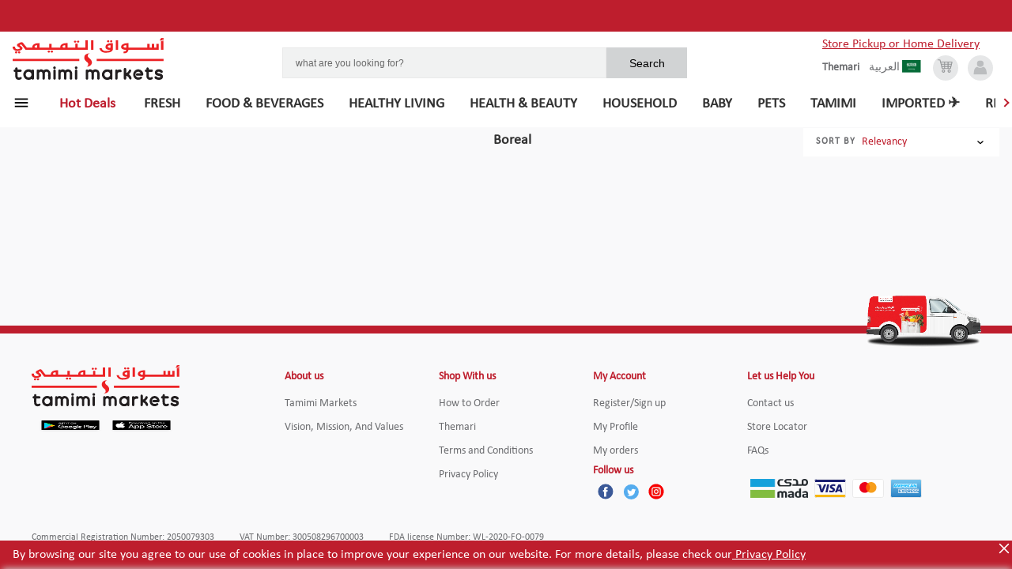

--- FILE ---
content_type: text/css; charset=UTF-8
request_url: https://shop.tamimimarkets.com/_next/static/css/083eb875146bc6469f3c.css
body_size: 1034
content:
.cart.expanded .summary{position:relative;padding:.5rem 1rem}.cart.expanded .summary a.button{position:absolute;bottom:0;right:4px}.cart .summary a.button.place-order{text-align:center;width:calc(100% - 24px)}.cart .summary .meta .subtext{font-size:.875rem;color:#696969;padding-top:4px;font-weight:600;min-width:8.5rem;display:flex;align-items:center;justify-content:space-between}.cart .cart-items .cart-items-heading{display:none}.cart .cart-items .cart-item{height:3rem;width:3rem;position:relative;display:inline-block;margin:.5rem .75rem}.cart.expanded .cart-items .cart-item{margin:0}.cart .cart-items .cart-item img:not(.no-image){height:inherit;width:inherit}.cart .cart-items .cart-item .cart-item-count{position:absolute;top:0;-webkit-transform:translate3d(0,-50%,0);transform:translate3d(0,-50%,0);right:0;font-size:.7rem;height:15px;width:15px;text-align:center;border-radius:50%;color:#fff;background-color:#be1e2d;line-height:15px}.cart.expanded{height:100%;max-height:13.5rem}.cart.expanded .cart-items{margin:10px auto;padding:.75rem;flex-direction:column;justify-content:flex-start}.cart .cart-items::-webkit-scrollbar{display:none}.cart.expanded .cart-items .cart-items-heading{display:flex;margin-bottom:.5rem;width:100%}.cart.expanded .cart-items .cart-item{width:100%;height:unset}.cart.expanded .expanded-cart-summary-brief>div{display:flex;justify-content:space-between}.cart.expanded .expanded-cart-summary-brief>div>span{font-weight:600}.cart.expanded .expanded-cart-summary-brief .cart-price,.cart.expanded .expanded-cart-summary-brief .item-count-text{font-size:.85rem;color:#333}.cart.expanded .expanded-cart-summary-brief .cart-price.total{color:#696969;font-size:.9rem}.cart .product .product-offer{display:none}.cart.expanded .product .mrp{order:3}.cart.expanded .product .discount{order:4}.cart.cart-show{-webkit-transform:unset;transform:unset;-webkit-transition:-webkit-transform .5s;transition:-webkit-transform .5s;transition:transform .5s;transition:transform .5s,-webkit-transform .5s}.cart.cart-hidden{-webkit-transform:translate3d(0,100%,0);transform:translate3d(0,100%,0)}@media screen and (max-width:767px){.cart,.cart.expanded{height:auto}.cart .summary .button.place-order{display:none}.cart .button{display:block;width:100%;height:50px;background-color:#be1e2e;color:#fff;font-size:.875rem;font-weight:600;padding:18px 16px 16px;text-align:center}.cart .button span{padding-top:2px;margin-left:18px;font-size:.8em;position:relative;top:-2px}.cart .summary a.button{display:none}.cart.responsive .summary{border-top:1px solid #ccc}.cart.responsive .cart-items,.cart.responsive .summary{-webkit-transform:translateZ(0);transform:translateZ(0)}.cart .summary .meta{width:100%}.cart.responsive .summary .meta{margin:1rem 0}.cart .summary .meta>div:first-child{float:right}.cart .summary .meta>div:last-child{float:left;font-size:1rem}.cart .cart-items{flex-direction:column;width:100%;justify-content:flex-start;height:calc(100vh - 13.9rem);padding:0;background-color:#fff;overflow-y:auto}.cart.responsive .cart-items .cart-item{height:unset;width:100%;margin:0}}.theme-default-nav .carousel-wrapper{height:100%;white-space:nowrap;&::-webkit-scrollbar{display:none}}.nav-horizontal-carousel .slide-arrow{cursor:pointer;font-size:2rem;position:absolute;top:50%;-webkit-transform:translateY(-50%);transform:translateY(-50%);z-index:3;width:30px;height:30px;display:flex;align-items:center;justify-content:center}.nav-horizontal-carousel .slide-arrow i{border:solid #5f1d23;border-width:0 2px 2px 0;display:inline-block;padding:4px}.nav-horizontal-carousel .slide-arrow>.right{transform:rotate(-45deg);-webkit-transform:rotate(-45deg)}.nav-horizontal-carousel .slide-arrow>.left{transform:rotate(135deg);-webkit-transform:rotate(135deg)}@media screen and (max-device-width:720px){.nav-horizontal-carousel .slide-arrow{display:none}}

--- FILE ---
content_type: text/css
request_url: https://cdn.frizbit.com/js/frizbit.min.css
body_size: 352
content:
.frizbit-prompt{width:400px;padding:0;border:1px solid #bababa;border-radius:3px;box-shadow:0 4px 4px -2px #888;background-color:#fbfbfb;font-family:Helvetica Neue,Arial;position:fixed;top:0;left:50%;margin-left:-211px;z-index:9999999999999;-webkit-animation:expand 1s}@-webkit-keyframes expand{0%{top:-144px}100%{top:0}}.frizbit-inner-container{margin:0;padding:0 20px 10px 20px}.frizbit-image-container{float:left;margin:13px 15px 0 0}.frizbit-image-container img{width:65px;height:65px}.frizbit-text-container{position:relative !important;padding:10px 0 0 0 !important;color:#000 !important;text-align:left !important;margin:0 !important;line-height:1.4em !important}.frizbit-title{margin-bottom:5px;text-align:left;font-size:14px;font-weight:700;line-height:1.4em;color:#000;word-break:break-word;overflow:hidden}.frizbit-description{font-size:12px;line-height:1.4em;margin:10px 0;padding:0;text-align:left;word-break:break-word;overflow:hidden}.frizbit-button-container{float:right !important}.frizbit-button{width:90px;height:18px;line-height:18px;margin-left:3px;padding:5px;background:#f9f9f9;border:1px solid #bababa;border-radius:1px;display:inline-block;font-size:14px;text-align:center;cursor:pointer;box-sizing:content-box}.frizbit-brand{float:right !important;font-size:10px;margin:10px 0}.frizbit-allow-button{background:#3ac60c;color:#fff;border-color:#bababa}.frizbit-disallow-button{background:#f9f9f9;color:#000;border-color:#bababa}@media all and (max-width:400px){.frizbit-prompt{width:100%;left:0;margin:0;border-radius:0;border-left:0;border-right:0;border-top:0}}

--- FILE ---
content_type: application/javascript; charset=UTF-8
request_url: https://shop.tamimimarkets.com/_next/static/chunks/4ba7a3966075eb719878bd9bfd3a582f4a28a72c.2097bf05a5fd42b147e3.js
body_size: 3688
content:
(window.webpackJsonp_N_E=window.webpackJsonp_N_E||[]).push([[14],{KtCa:function(t,e,r){"use strict";r("q1tI");var n=r("8Kt/"),i=r.n(n),o=r("HACZ"),s=r("ZAvL"),a=r.n(s),c=r("nKUr");e.a=Object(o.b)((function(t){var e=t.orgData,r=t.page,n=t.domain,o=t.router,s=function(t,e){var r=t&&t.config&&t.config.seo;if(r&&r[e])return Object.keys(r[e]).reduce((function(n,i){var o=r[e];if(n)return n[i]=o[i]&&o[i].replace("{{product_name}}",t&&t.product).replace("{{brand_name}}",t&&t.brand).replace("{{category_name}}",t&&t.category).replace("{{tag_name}}",t&&t.tag).replace("{{organization_name}}",t&&t.name),n}),{})}(e,r)||{},l=function(t,e){var r={},n=e.split("/")[1];if(a.a.indexOf(n)>-1){var i=e.split("/");i.splice(1,1);var o=i.join("/");r.defaultLink=t+o}else r.defaultLink=t+e;return r.alternates=a.a.map((function(r){if(a.a.indexOf(n)>-1){if(r===n)return{link:t+e,lang:r};var i=e.split("/");i.splice(1,1,r);var o=i.join("/");return{link:t+o,lang:r}}return{link:t+"/".concat(r)+e,lang:r}})),r}(n,o.asPath),d=l.defaultLink,u=l.alternates;return Object(c.jsxs)(i.a,{children:[s.title&&Object(c.jsx)("title",{children:s.title}),s.description&&Object(c.jsx)("meta",{name:"description",content:s.description}),s.keyword&&Object(c.jsx)("meta",{name:"keywords",content:s.keyword}),d&&Object(c.jsx)("link",{rel:"alternate",href:d,hrefLang:"x-default"}),u&&u.map((function(t){var e=t.link,r=t.lang;return Object(c.jsx)("link",{rel:"alternate",href:e,hrefLang:r},r)}))]})}))},Lyzm:function(t,e,r){"use strict";r.d(e,"a",(function(){return o}));var n=r("NyWP"),i=r.n(n);function o(t,e){var r=i.a.get(t)[e];if("string"===typeof r)try{r=JSON.parse(r)}catch(n){return console.error(n),{}}return r}},eBEm:function(t,e,r){"use strict";var n=r("rePB"),i=r("1OyB"),o=r("vuIU"),s=r("md7G"),a=r("foSv"),c=r("Ji7U"),l=r("q1tI"),d=r("vOnD"),u=r("niOE"),h=r("nKUr"),f=d.default.div.withConfig({displayName:"Arrow__StyledSlideArrow",componentId:"sc-cnmo6v-0"})(["cursor:pointer;font-size:2rem;display:flex;align-items:center;border-radius:50%;background-color:#ffffff;justify-content:center;opacity:0.85;border:1px solid #eaeaea;box-shadow:0 5px 10px 0 rgba(0,0,0,0.1);position:",";left:",";","{width:",";height:",";}> i{border:solid #000000;border-width:0 2px 2px 0;display:inline-block;padding:3px;","}"],(function(t){return t.slot&&"relative"}),(function(t){return t.slot&&"1rem"}),Object(u.d)("desktop"),(function(t){return t.slot?"32px":"1.5rem"}),(function(t){return t.slot?"32px":"1.5rem"}),(function(t){return"left"===t.direction?"\n      transform: rotate(135deg);\n      -webkit-transform: rotate(135deg);\n    ":"\n        transform: rotate(-45deg);\n        -webkit-transform: rotate(-45deg);\n    "})),p=function(t){var e=t.direction,r=t.clickFunction,n=t.slot;return Object(h.jsx)(f,{direction:e,onClick:r,"data-testid":"arrow",slot:n,children:Object(h.jsx)("i",{direction:e})})},w=r("BOkr");function g(t,e){var r=Object.keys(t);if(Object.getOwnPropertySymbols){var n=Object.getOwnPropertySymbols(t);e&&(n=n.filter((function(e){return Object.getOwnPropertyDescriptor(t,e).enumerable}))),r.push.apply(r,n)}return r}function O(t,e,r){return e=Object(a.a)(e),Object(s.a)(t,function(){try{var t=!Boolean.prototype.valueOf.call(Reflect.construct(Boolean,[],(function(){})))}catch(t){}return function(){return!!t}()}()?Reflect.construct(e,r||[],Object(a.a)(t).constructor):e.apply(t,r))}var b=d.default.div.withConfig({displayName:"Carousel__StyledCarouselWrapper",componentId:"sc-9ouat3-0"})(["position:relative;left:0;width:calc(100% + 2rem);","{width:100%;}"],Object(u.d)("tablet")),j=d.default.div.withConfig({displayName:"Carousel__ArrowContainer",componentId:"sc-9ouat3-1"})(["position:absolute;top:50%;transform:translateY(-50%);z-index:1;"," "," ","{display:",";}"],(function(t){return"left"===t.direction?"left: 0;":"right: 0;"}),Object(u.f)(Object(u.d)("desktop")),Object(u.d)("hd"),(function(t){return t.hideArrow?"none":"inherit"})),v=d.default.div.withConfig({displayName:"Carousel__CarouselContainer",componentId:"sc-9ouat3-2"})(["overflow-y:hidden;white-space:nowrap;position:relative;scrollbar-width:none;"," &--left{left:-0.94rem;}&::-webkit-scrollbar{display:none;}"],(function(t){var e=t.config;return e&&"\n    ".concat(e.style,"\n  ")})),y=function(t){function e(t){var r;return Object(i.a)(this,e),(r=O(this,e,[t])).slideWidth=function(){return r.nodeRef&&r.nodeRef.querySelector(".elements-div").clientWidth},r.getChildrenWidth=function(){for(var t=r.nodeRef&&r.nodeRef.querySelector(".elements-div").children,e=0,n=0;n<t.length;n++){e+=t[n].offsetWidth;var i=t[n].currentStyle||window.getComputedStyle(t[n]);e+=parseFloat(i.marginLeft)+parseFloat(i.marginRight)}return e},r.carouselData=r.props.children,r.state={currentImageIndex:0,translateValue:0,showRightArrow:!1,showLeftArrow:!1},r.nextSlide=r.nextSlide.bind(r),r}return Object(c.a)(e,t),Object(o.a)(e,[{key:"nextSlide",value:function(){var t=this,e=this.props.dir;this.getChildrenWidth()-(-this.state.translateValue+this.slideWidth())<this.slideWidth()?this.props.hasMore&&!1!==this.props.infiniteScrolling&&this.getChildrenWidth()+this.state.translateValue===this.slideWidth()?this.props.loadChildren():this.getChildrenWidth()>this.slideWidth()&&this.setState((function(r){var n=JSON.parse(JSON.stringify(r));return n.translateValue=r.translateValue+-(t.getChildrenWidth()-(-t.state.translateValue+t.slideWidth())),"rtl"===e?(n.showLeftArrow=!1,n.showRightArrow=!0):(n.showRightArrow=!1,n.showLeftArrow=!0),n})):this.setState((function(r){return Object(n.a)({translateValue:r.translateValue+-t.slideWidth()},"rtl"===e?"showRightArrow":"showLeftArrow",!0)}))}},{key:"previousSlide",value:function(){var t=this,e=this.props.dir;this.state.translateValue- -this.slideWidth()>=0?this.setState((function(t){var r=JSON.parse(JSON.stringify(t));return r.translateValue=0,"rtl"===e?(r.showLeftArrow=!0,r.showRightArrow=!1):(r.showRightArrow=!0,r.showLeftArrow=!1),r})):this.setState((function(r){var n=JSON.parse(JSON.stringify(r));return n.translateValue=r.translateValue- -t.slideWidth(),"rtl"===e?n.showLeftArrow=!0:n.showRightArrow=!0,n}))}},{key:"componentDidUpdate",value:function(t){var e,r=this.props.dir,n=this.nodeRef&&this.getChildrenWidth()>this.slideWidth();n!==(this.state&&this.state.isOverFlow)&&this.setState({isOverFlow:n}),t.children&&t.children.length&&t.children.length!==(null===(e=this.props.children)||void 0===e?void 0:e.length)&&this.setState((function(t){var e=JSON.parse(JSON.stringify(t));return e.translateValue=0,"rtl"===r?e.showLeftArrow=!0:e.showRightArrow=!0,e})),this.props.resetPosition&&t.resetPosition!==this.props.resetPosition&&this.setState((function(t){var e=JSON.parse(JSON.stringify(t));return e.translateValue=0,"rtl"===r?e.showLeftArrow=!0:e.showRightArrow=!0,e}),this.props.resetCarouselPosition),r!==t.dir&&this.setState((function(t){var e=JSON.parse(JSON.stringify(t));return e.translateValue=0,"rtl"===r?(e.showLeftArrow=n,e.showRightArrow=!1):(e.showRightArrow=n,e.showLeftArrow=!1),e}))}},{key:"componentDidMount",value:function(){var t=this.props.dir,e=this.nodeRef&&this.getChildrenWidth()>this.slideWidth();this.setState((function(r){var n=JSON.parse(JSON.stringify(r));return n.isOverFlow=e,"rtl"===t?n.showLeftArrow=e:n.showRightArrow=e,n}))}},{key:"render",value:function(){var t=this,e=this.state&&this.state.isOverFlow,r=this.props,i=r.config,o=r.dir,s=r.slot;return Object(h.jsxs)(b,{className:"horizontal-carousel",ref:function(e){t.nodeRef=e},dir:o,children:[e&&this.state.showLeftArrow&&Object(h.jsx)(j,{direction:"left",hideArrow:this.props.hideArrow,children:Object(h.jsx)(p,{direction:"left",clickFunction:function(){return"rtl"===o?t.nextSlide():t.previousSlide()},slot:s})}),Object(h.jsx)(v,{config:i,children:Object(h.jsx)("div",{className:"elements-div"+(e?"":" content-not-overflow"),style:Object(n.a)(Object(n.a)({position:"relative"},"rtl"===o?"right":"left","".concat(this.state.translateValue,"px")),"transition","".concat("rtl"===o?"right":"left"," ease-out 0.45s")),"data-testid":"carousel",children:this.props.children})}),e&&this.state.showRightArrow&&Object(h.jsx)(j,{direction:"right",hideArrow:this.props.hideArrow,children:Object(h.jsx)(p,{direction:"right",clickFunction:function(){return"rtl"===o?t.previousSlide():t.nextSlide()},slot:s})})]})}}])}(l.Component);e.a=function(t){return Object(h.jsx)(w.a,{children:function(e){var r=e.dir,i=e.slot;return Object(h.jsx)(y,function(t){for(var e=1;e<arguments.length;e++){var r=null!=arguments[e]?arguments[e]:{};e%2?g(Object(r),!0).forEach((function(e){Object(n.a)(t,e,r[e])})):Object.getOwnPropertyDescriptors?Object.defineProperties(t,Object.getOwnPropertyDescriptors(r)):g(Object(r)).forEach((function(e){Object.defineProperty(t,e,Object.getOwnPropertyDescriptor(r,e))}))}return t}({dir:r,slot:i},t))}})}},gixn:function(t,e,r){"use strict";r("q1tI");var n=r("vOnD"),i=r("rePB"),o=r("hGi/"),s=r("wx14"),a=r("nKUr");function c(t,e){var r=Object.keys(t);if(Object.getOwnPropertySymbols){var n=Object.getOwnPropertySymbols(t);e&&(n=n.filter((function(e){return Object.getOwnPropertyDescriptor(t,e).enumerable}))),r.push.apply(r,n)}return r}function l(t){for(var e=1;e<arguments.length;e++){var r=null!=arguments[e]?arguments[e]:{};e%2?c(Object(r),!0).forEach((function(e){Object(i.a)(t,e,r[e])})):Object.getOwnPropertyDescriptors?Object.defineProperties(t,Object.getOwnPropertyDescriptors(r)):c(Object(r)).forEach((function(e){Object.defineProperty(t,e,Object.getOwnPropertyDescriptor(r,e))}))}return t}var d=function(t){var e=Object(s.a)({},(Object(o.a)(t),t));return Object(a.jsx)("svg",l(l({width:"34px",height:"52px",viewBox:"0 0 34 52",version:"1.1",xmlns:"http://www.w3.org/2000/svg",xmlnsXlink:"http://www.w3.org/1999/xlink"},e),{},{children:Object(a.jsx)("g",{id:"rr",stroke:"none",strokeWidth:"1",fill:"none",fillRule:"evenodd",children:Object(a.jsxs)("g",{id:"Group-70",children:[Object(a.jsx)("rect",{id:"Rectangle",x:"0",y:"0",width:"34",height:"52"}),Object(a.jsxs)("g",{id:"Group-68",transform:"translate(8.000000, 9.000000)",fillRule:"nonzero",children:[Object(a.jsx)("polygon",{id:"Path-67",fill:"#191919",points:"1 0 2.09579678 0 17.6271525 16.7125622 1.99665648 33.2160878 1.00201758 33.2160878 16.2680975 16.7087064"}),Object(a.jsx)("polygon",{id:"Path-67-Copy",fill:"#FFFFFF",points:"0 1 1.05446488 1 15.6687891 16.7419505 0.959064019 32 0.00194148292 32 14.4375659 16.7419505"})]})]})})}))},u=n.default.div.withConfig({displayName:"Arrow__StyledSlideArrow",componentId:"sc-170n9nq-0"})(["cursor:pointer;font-size:2rem;width:30px;height:30px;display:flex;align-items:center;position:",";background-color:",";justify-content:center;opacity:0.8;border:",";border-radius:",";",";> i{border:solid #0d3578;border-width:0 2px 2px 0;display:inline-block;padding:3px;transform:",";}"],(function(t){return t.isAutoImgSlider&&"relative"}),(function(t){return t.isAutoImgSlider?"transparent":"#ffffff"}),(function(t){return t.isAutoImgSlider?"none":"1px solid #eaeaea"}),(function(t){return t.isAutoImgSlider?"0":"50%"}),(function(t){return"left"===t.direction?"left: 1.2rem;":"right: 1.2rem;"}),(function(t){return"left"===t.direction?"rotate(135deg)":"rotate(-45deg)"})),h=Object(n.default)(d).withConfig({displayName:"Arrow__ImgSliderArrowIcon",componentId:"sc-170n9nq-1"})(["transform:",";"],(function(t){return"left"===t.direction?"rotate(180deg)":"rotate(0deg)"}));e.a=function(t){var e=t.direction,r=t.onClick,n=t.isAutoImgSlider;return Object(a.jsx)(u,{direction:e,onClick:r,isAutoImgSlider:n,"data-testid":"arrow",children:n?Object(a.jsx)(h,{direction:e}):Object(a.jsx)("i",{})})}},tcIO:function(t,e,r){"use strict";e.a=function(t,e){if(e&&e.storeId){var r=e.storeId,n=e.type;if(t.indexOf("?url=")>-1?t+="&storeId=".concat(r):t+="?storeId=".concat(r),n){var i=n.toUpperCase();t+="&orderType=".concat(i)}return t}return t}}}]);

--- FILE ---
content_type: application/javascript; charset=UTF-8
request_url: https://shop.tamimimarkets.com/_next/static/chunks/pages/brandDetails-69aa4a79868c496efb3e.js
body_size: 3467
content:
_N_E=(window.webpackJsonp_N_E=window.webpackJsonp_N_E||[]).push([[34],{RWHC:function(t,e,n){"use strict";n.r(e);var r=n("Ff2n"),o=n("HaE+"),i=n("rePB"),a=n("1OyB"),c=n("vuIU"),s=n("md7G"),l=n("foSv"),d=n("Ji7U"),u=n("q1tI"),p=n.n(u),f=n("vOnD"),y=n("IWn2"),b=n("E+oP"),h=n.n(b),j=n("8Kt/"),O=n.n(j),m=n("FlzN"),v=n("RNiq"),g=n("HACZ"),k=n("/2aN"),w=n("ql5/"),_=n("mWzy"),x=n("t6sB"),A=n("Lyzm"),C=n("tcIO"),S=n("KtCa"),D=n("niOE"),F=n("nKUr"),T=["query"];function N(){var t,e,n="function"==typeof Symbol?Symbol:{},r=n.iterator||"@@iterator",o=n.toStringTag||"@@toStringTag";function i(n,r,o,i){var s=r&&r.prototype instanceof c?r:c,l=Object.create(s.prototype);return E(l,"_invoke",function(n,r,o){var i,c,s,l=0,d=o||[],u=!1,p={p:0,n:0,v:t,a:f,f:f.bind(t,4),d:function(e,n){return i=e,c=0,s=t,p.n=n,a}};function f(n,r){for(c=n,s=r,e=0;!u&&l&&!o&&e<d.length;e++){var o,i=d[e],f=p.p,y=i[2];n>3?(o=y===r)&&(s=i[(c=i[4])?5:(c=3,3)],i[4]=i[5]=t):i[0]<=f&&((o=n<2&&f<i[1])?(c=0,p.v=r,p.n=i[1]):f<y&&(o=n<3||i[0]>r||r>y)&&(i[4]=n,i[5]=r,p.n=y,c=0))}if(o||n>1)return a;throw u=!0,r}return function(o,d,y){if(l>1)throw TypeError("Generator is already running");for(u&&1===d&&f(d,y),c=d,s=y;(e=c<2?t:s)||!u;){i||(c?c<3?(c>1&&(p.n=-1),f(c,s)):p.n=s:p.v=s);try{if(l=2,i){if(c||(o="next"),e=i[o]){if(!(e=e.call(i,s)))throw TypeError("iterator result is not an object");if(!e.done)return e;s=e.value,c<2&&(c=0)}else 1===c&&(e=i.return)&&e.call(i),c<2&&(s=TypeError("The iterator does not provide a '"+o+"' method"),c=1);i=t}else if((e=(u=p.n<0)?s:n.call(r,p))!==a)break}catch(e){i=t,c=1,s=e}finally{l=1}}return{value:e,done:u}}}(n,o,i),!0),l}var a={};function c(){}function s(){}function l(){}e=Object.getPrototypeOf;var d=[][r]?e(e([][r]())):(E(e={},r,(function(){return this})),e),u=l.prototype=c.prototype=Object.create(d);function p(t){return Object.setPrototypeOf?Object.setPrototypeOf(t,l):(t.__proto__=l,E(t,o,"GeneratorFunction")),t.prototype=Object.create(u),t}return s.prototype=l,E(u,"constructor",l),E(l,"constructor",s),s.displayName="GeneratorFunction",E(l,o,"GeneratorFunction"),E(u),E(u,o,"Generator"),E(u,r,(function(){return this})),E(u,"toString",(function(){return"[object Generator]"})),(N=function(){return{w:i,m:p}})()}function E(t,e,n,r){var o=Object.defineProperty;try{o({},"",{})}catch(t){o=0}(E=function(t,e,n,r){function i(e,n){E(t,e,(function(t){return this._invoke(e,n,t)}))}e?o?o(t,e,{value:n,enumerable:!r,configurable:!r,writable:!r}):t[e]=n:(i("next",0),i("throw",1),i("return",2))})(t,e,n,r)}function P(t,e){var n=Object.keys(t);if(Object.getOwnPropertySymbols){var r=Object.getOwnPropertySymbols(t);e&&(r=r.filter((function(e){return Object.getOwnPropertyDescriptor(t,e).enumerable}))),n.push.apply(n,r)}return n}function I(t){for(var e=1;e<arguments.length;e++){var n=null!=arguments[e]?arguments[e]:{};e%2?P(Object(n),!0).forEach((function(e){Object(i.a)(t,e,n[e])})):Object.getOwnPropertyDescriptors?Object.defineProperties(t,Object.getOwnPropertyDescriptors(n)):P(Object(n)).forEach((function(e){Object.defineProperty(t,e,Object.getOwnPropertyDescriptor(n,e))}))}return t}function q(t,e,n){return e=Object(l.a)(e),Object(s.a)(t,function(){try{var t=!Boolean.prototype.valueOf.call(Reflect.construct(Boolean,[],(function(){})))}catch(t){}return function(){return!!t}()}()?Reflect.construct(e,n||[],Object(l.a)(t).constructor):e.apply(t,n))}var H=f.default.h1.withConfig({displayName:"brandDetails__Heading",componentId:"sc-7tm2s5-0"})(["margin-top:1rem;text-transform:capitalize;"]),R=Object(f.default)(H).withConfig({displayName:"brandDetails__HeadingMobile",componentId:"sc-7tm2s5-1"})(["","{display:none;}"],Object(D.d)("desktop")),z=Object(f.default)(H).withConfig({displayName:"brandDetails__HeadingDesktop",componentId:"sc-7tm2s5-2"})(["display:none;margin-top:0;text-align:center;","{display:block;}"],Object(D.d)("desktop")),B=f.default.div.withConfig({displayName:"brandDetails__FilterAndSortContainer",componentId:"sc-7tm2s5-3"})(["display:flex;margin:1.125rem 0rem;","{display:none;}"],Object(D.d)("desktop")),G=f.default.div.withConfig({displayName:"brandDetails__PlainDiv",componentId:"sc-7tm2s5-4"})(["width:100%;","{",";margin-left:1rem;}display:block;"],Object(D.d)("desktop"),(function(t){return t.filtersAvailable?"width: calc(100% - 15.5rem)":"width: calc(100% - 0rem)"})),L=f.default.div.withConfig({displayName:"brandDetails__DesktopFilterContainer",componentId:"sc-7tm2s5-5"})(["display:none;","{display:block;}"],Object(D.d)("desktop")),W=f.default.div.withConfig({displayName:"brandDetails__DesktopSortContainer",componentId:"sc-7tm2s5-6"})(["display:none;","{display:flex;justify-content:flex-end;}"],Object(D.d)("desktop")),M=f.default.div.withConfig({displayName:"brandDetails__ContainerWrapper",componentId:"sc-7tm2s5-7"})(["padding:0 1rem;"]),U=f.default.div.withConfig({displayName:"brandDetails__FilterAndLayoutContainer",componentId:"sc-7tm2s5-8"})(["display:flex;","{margin-top:-2rem;}"],Object(D.d)("desktop")),J=function(t){function e(t){var n,r,o;return Object(a.a)(this,e),(o=q(this,e,[t])).state={filters:[],appliedFilters:Object(x.a)(null===(n=o.props.query)||void 0===n?void 0:n.filter),sortType:null===(r=o.props.query)||void 0===r?void 0:r.sorting,layouts:o.props.layouts},o.getSelectedFilters=o.getSelectedFilters.bind(o),o.handleApplyFilter=o.handleApplyFilter.bind(o),o.renderComponent=o.renderComponent.bind(o),o.handleSortType=o.handleSortType.bind(o),o}return Object(d.a)(e,t),Object(c.a)(e,[{key:"handleSortType",value:function(t){this.setState({sortType:t})}},{key:"getSelectedFilters",value:function(t){this.setState({selectedFilters:t})}},{key:"handleApplyFilter",value:function(t){this.setState({appliedFilters:t})}},{key:"componentDidUpdate",value:function(t,e){var n=this;if(void 0!==e.sortType&&void 0===this.props.router.query.sorting&&this.setState({sortType:void 0}),t.checkoutAddress!==this.props.checkoutAddress){var r=this.props.checkoutAddress;if(r){var o=Object(C.a)("layout/brand",r),i=this.props.router&&this.props.router.query;i&&i.slug&&(o+=o.indexOf("?")>-1?"&url=".concat(i.slug):"?url=".concat(i.slug)),i&&i.sorting&&(o+="&sorting=".concat(i.sorting)),i&&i.filter&&(o+="&filter=".concat(i.filter)),Object(y.b)(o,{headers:Object(y.c)()}).then((function(t){200!==t.code&&201!==t.code||n.setState({layouts:t})})).catch((function(t){401===(null===t||void 0===t?void 0:t.code)&&n.props.logoutWithoutRedirection()}))}}}},{key:"renderComponent",value:function(t,e,n,r){var o=v.components[t];if(o)return Object(F.jsx)(o,{data:e,config:n,hideSeeAllButton:!0,withFilterAndSort:!0,filters:this.state.appliedFilters,sorting:this.state.sortType,currency:r,entity:this.state.layouts.data.page.entity})}},{key:"render",value:function(){var t,e,n,r,o,i,a=this,c=this.props,s=c.organizationData,l=c.domain,d=this.state.layouts,u=s&&(null===s||void 0===s?void 0:s.currency)&&(null===s||void 0===s||null===(t=s.currency)||void 0===t?void 0:t.symbol),f=null===d||void 0===d||null===(e=d.data)||void 0===e||null===(n=e.page)||void 0===n?void 0:n.layouts,y=(null===d||void 0===d||null===(r=d.data)||void 0===r||null===(o=r.page)||void 0===o||null===(i=o.entity)||void 0===i?void 0:i.name)||"",b=f&&f.find((function(t){return"ProductCollection"===t.name})),j=(b&&b.value&&b.value.collection||{}).filters;j&&(j=Object(x.b)(j)),j&&delete j.brand;var v=!1;j&&Object.keys(j).length>0&&(v=!0);return Object(F.jsxs)(p.a.Fragment,{children:[Object(F.jsxs)(O.a,{children:[Object(F.jsxs)("title",{children:[y," | Tamimi Markets "]}),Object(F.jsx)("meta",{property:"og:type",content:"website"}),Object(F.jsx)("meta",{property:"og:title",content:"".concat(y," | Tamimi Markets")}),Object(F.jsx)("meta",{property:"og:site_name",content:"Tamimi Markets"})]}),Object(F.jsx)(S.a,{orgData:I(I({},s),{},{brand:y}),page:"BRAND",domain:l}),Object(F.jsxs)(M,{children:[y&&Object(F.jsx)(R,{children:Object(F.jsx)(m.a,{size:"xl",weight:"bold",color:"#333333",children:y&&y.toLowerCase()})}),Object(F.jsxs)(B,{children:[!h()(j)&&Object(F.jsx)(k.a,{checkoutAddress:this.props.checkoutAddress,data:j,onApplyFilters:this.handleApplyFilter}),Object(F.jsx)(w.a,{checkoutAddress:this.props.checkoutAddress,data:_.a,onHandleSort:this.handleSortType,selectedType:this.state.sortType||"RELEVANCE"})]}),Object(F.jsx)(W,{children:Object(F.jsx)(w.a,{checkoutAddress:this.props.checkoutAddress,data:_.a,onHandleSort:this.handleSortType,selectedType:this.state.sortType||"RELEVANCE"})}),Object(F.jsxs)(U,{children:[!h()(j)&&Object(F.jsx)(L,{children:Object(F.jsx)(k.a,{data:j,checkoutAddress:this.props.checkoutAddress,onApplyFilters:this.handleApplyFilter})}),Object(F.jsxs)(G,{filtersAvailable:v,children:[y&&Object(F.jsx)(z,{children:Object(F.jsx)(m.a,{size:"xl",weight:"bold",color:"#333333",children:y&&y.toLowerCase()})}),Object(F.jsx)("div",{children:f&&f.map((function(t,e){return Object(F.jsx)(p.a.Fragment,{children:a.renderComponent(t.name,t.value,t.data,u)},"category-layout-".concat(e))}))})]})]})]})]})}}],[{key:"getInitialProps",value:function(){var t=Object(o.a)(N().m((function t(e){var n,o,i,a,c;return N().w((function(t){for(;;)switch(t.n){case 0:return n=e.query,o=Object(r.a)(e,T),i=Object(A.a)(o,"checkoutAddress"),a=Object(C.a)("layout/brand",i),a+=a.indexOf("?")>-1?"&url=".concat(n.slug):"?url=".concat(n.slug),n.filter&&(a+="&filter=".concat(n.filter)),n.sorting&&(a+="&sorting=".concat(n.sorting)),t.n=1,Object(y.b)(a,{headers:Object(y.c)(o)});case 1:return c=t.v,t.a(2,{layouts:c,query:n})}}),t)})));return function(e){return t.apply(this,arguments)}}()}])}(u.Component);e.default=Object(g.b)(J)},nmZD:function(t,e,n){(window.__NEXT_P=window.__NEXT_P||[]).push(["/brandDetails",function(){return n("RWHC")}])}},[["nmZD",0,2,3,1,4,5,6,7,8,9,10,11,13,12,15,14,16]]]);

--- FILE ---
content_type: application/javascript; charset=UTF-8
request_url: https://shop.tamimimarkets.com/_next/static/chunks/88b46b152ab0b9172df309d858ed167815274edc.f54983c8d788e0c48c67.js
body_size: 46789
content:
(window.webpackJsonp_N_E=window.webpackJsonp_N_E||[]).push([[15],{"/2aN":function(e,t,n){"use strict";var r=n("ODXe"),o=n("rePB"),i=n("1OyB"),a=n("vuIU"),s=n("md7G"),c=n("foSv"),l=n("Ji7U"),u=n("q1tI"),d=n.n(u),f=n("vOnD"),p=n("3d/0"),h=n("Ff2n"),m=n("nKUr"),g=["title"];function b(e,t){var n=Object.keys(e);if(Object.getOwnPropertySymbols){var r=Object.getOwnPropertySymbols(e);t&&(r=r.filter((function(t){return Object.getOwnPropertyDescriptor(e,t).enumerable}))),n.push.apply(n,r)}return n}function v(e){for(var t=1;t<arguments.length;t++){var n=null!=arguments[t]?arguments[t]:{};t%2?b(Object(n),!0).forEach((function(t){Object(o.a)(e,t,n[t])})):Object.getOwnPropertyDescriptors?Object.defineProperties(e,Object.getOwnPropertyDescriptors(n)):b(Object(n)).forEach((function(t){Object.defineProperty(e,t,Object.getOwnPropertyDescriptor(n,t))}))}return e}var y=function(e){var t=e.title,n=Object(h.a)(e,g);return Object(m.jsxs)("svg",v(v({width:"1em",height:"1em",viewBox:"0 0 24 24"},n),{},{children:[Object(m.jsx)("title",{children:t}),Object(m.jsx)("rect",{id:"Rectangle",stroke:"#9c9c9c",fill:"currentColor",x:"0.5",y:"0.5",width:"15",height:"15",rx:"2"}),Object(m.jsx)("path",{d:"M10.879818,4.37613375 C11.3754247,3.86350618 12.1667872,3.87649264 12.6473756,4.40513983 C13.127964,4.93378701 13.1157892,5.77790699 12.6201824,6.29053456 L7.46393284,11.6238672 C6.97907418,12.1253776 6.20842706,12.1253776 5.7235684,11.6238672 L3.3798186,9.19962511 C2.88421184,8.68699754 2.87203704,7.84287756 3.35262541,7.31423037 C3.83321378,6.78558319 4.62457629,6.77259673 5.12018304,7.2852243 L6.59375062,8.80939919 L10.879818,4.37613375 Z",id:"Path",fill:"#FFFFFF"})]}))},w=["title"];function O(e,t){var n=Object.keys(e);if(Object.getOwnPropertySymbols){var r=Object.getOwnPropertySymbols(e);t&&(r=r.filter((function(t){return Object.getOwnPropertyDescriptor(e,t).enumerable}))),n.push.apply(n,r)}return n}function k(e){for(var t=1;t<arguments.length;t++){var n=null!=arguments[t]?arguments[t]:{};t%2?O(Object(n),!0).forEach((function(t){Object(o.a)(e,t,n[t])})):Object.getOwnPropertyDescriptors?Object.defineProperties(e,Object.getOwnPropertyDescriptors(n)):O(Object(n)).forEach((function(t){Object.defineProperty(e,t,Object.getOwnPropertyDescriptor(n,t))}))}return e}var j=function(e){var t=e.title,n=Object(h.a)(e,w);return Object(m.jsxs)("svg",k(k({width:"1em",height:"1em",viewBox:"0 0 24 24"},n),{},{children:[Object(m.jsx)("title",{children:t}),Object(m.jsx)("g",{id:"system-icons/check-box-unselected",stroke:"none",strokeWidth:"1",fill:"none",fillRule:"evenodd",children:Object(m.jsx)("rect",{id:"Rectangle-Copy-2",stroke:"currentColor",x:"0.5",y:"0.5",width:"15",height:"15",rx:"2"})})]}))},x=n("FlzN"),C=n("l+qv");function S(e,t,n){return t=Object(c.a)(t),Object(s.a)(e,function(){try{var e=!Boolean.prototype.valueOf.call(Reflect.construct(Boolean,[],(function(){})))}catch(e){}return function(){return!!e}()}()?Reflect.construct(t,n||[],Object(c.a)(e).constructor):t.apply(e,n))}var E=f.default.div.withConfig({displayName:"FilterList__Container",componentId:"sc-g6oj42-0"})(["display:flex;flex-direction:column;padding:0 1rem 1rem 0;> div > :nth-child(n + ","){display:",";}"],9,(function(e){return e.view?"flex":"none"})),A=f.default.div.withConfig({displayName:"FilterList__StyledImage",componentId:"sc-g6oj42-1"})(["padding:0 0.5rem 0 1rem;transform:translateY(6%);"]),P=f.default.div.withConfig({displayName:"FilterList__Div",componentId:"sc-g6oj42-2"})(["display:inline-flex;align-self:flex-start;cursor:pointer;"]),T=f.default.div.withConfig({displayName:"FilterList__ViewButton",componentId:"sc-g6oj42-3"})(["width:100%;text-align:left;padding:0.6rem 0.5rem 0 1rem;display:",";"],(function(e){return e.view?"block":"none"})),I=Object(f.default)(x.a).withConfig({displayName:"FilterList__StyledText",componentId:"sc-g6oj42-4"})(["cursor:pointer;"]),R=f.default.div.withConfig({displayName:"FilterList__FilterKey",componentId:"sc-g6oj42-5"})(["margin-bottom:0.5rem;"]),N=function(e){function t(){var e;return Object(i.a)(this,t),(e=S(this,t)).state={isExpanded:!1},e.handleViewMore=e.handleViewMore.bind(e),e.handleViewLess=e.handleViewLess.bind(e),e}return Object(l.a)(t,e),Object(a.a)(t,[{key:"handleViewMore",value:function(){this.setState({isExpanded:!0})}},{key:"handleViewLess",value:function(){this.setState({isExpanded:!1})}},{key:"render",value:function(){var e=this,t=this.props,n=t.heading,r=t.checkedFilters,o=t.lang;return Object(m.jsxs)(E,{"data-testid":"container",view:this.state.isExpanded,children:[Object(m.jsx)("div",{children:this.props.data&&this.props.data.map((function(t,o){var i=r&&r.includes(t.slug);return Object(m.jsx)(R,{children:Object(m.jsxs)(P,{"data-testid":"checkbox-".concat(o),onClick:function(){return e.props.onClick(t,n)},children:[Object(m.jsx)(A,{children:i?Object(m.jsx)(y,{"data-testid":"checked-svg-".concat(o),height:"24",width:"24",color:"#BE1E2D"}):Object(m.jsx)(j,{"data-testid":"unchecked-svg-".concat(o),height:"24",width:"24",color:"#666666"})}),Object(m.jsx)(x.a,{size:"medium",color:"#6d6e71",children:t.label})]},t.label)},t.label+o)}))}),this.props.data&&this.props.data.length>=9&&Object(m.jsxs)(d.a.Fragment,{children:[Object(m.jsx)(T,{view:!this.state.isExpanded,children:Object(m.jsxs)(I,{onClick:this.handleViewMore,size:"medium",weight:"bold",color:"#BE1E2D",children:[Object(C.a)("filter.view.more",o)," ",Object(C.a)(n,o)]})}),Object(m.jsx)(T,{view:this.state.isExpanded,children:Object(m.jsxs)(I,{onClick:this.handleViewLess,size:"medium",weight:"bold",color:"#dd0d42",children:[Object(C.a)("filter.view.less",o)," ",Object(C.a)(n,o)]})})]})]})}}])}(u.Component),D=["title"];function L(e,t){var n=Object.keys(e);if(Object.getOwnPropertySymbols){var r=Object.getOwnPropertySymbols(e);t&&(r=r.filter((function(t){return Object.getOwnPropertyDescriptor(e,t).enumerable}))),n.push.apply(n,r)}return n}function F(e){for(var t=1;t<arguments.length;t++){var n=null!=arguments[t]?arguments[t]:{};t%2?L(Object(n),!0).forEach((function(t){Object(o.a)(e,t,n[t])})):Object.getOwnPropertyDescriptors?Object.defineProperties(e,Object.getOwnPropertyDescriptors(n)):L(Object(n)).forEach((function(t){Object.defineProperty(e,t,Object.getOwnPropertyDescriptor(n,t))}))}return e}var B=function(e){var t=e.title,n=Object(h.a)(e,D);return Object(m.jsxs)("svg",F(F({width:"1em",height:"1em",viewBox:"0 0 24 24"},n),{},{children:[Object(m.jsx)("title",{children:t}),Object(m.jsx)("path",{d:"M9.93699126,19.5 L21.5,19.5 C21.7761424,19.5 22,19.7238576 22,20 C22,20.2761424 21.7761424,20.5 21.5,20.5 L9.93699126,20.5 C9.71496986,21.3626136 8.93191971,22 8,22 C7.06808029,22 6.28503014,21.3626136 6.06300874,20.5 L2.5,20.5 C2.22385763,20.5 2,20.2761424 2,20 C2,19.7238576 2.22385763,19.5 2.5,19.5 L6.06300874,19.5 C6.28503014,18.6373864 7.06808029,18 8,18 C8.93191971,18 9.71496986,18.6373864 9.93699126,19.5 Z M8,21 C8.55228475,21 9,20.5522847 9,20 C9,19.4477153 8.55228475,19 8,19 C7.44771525,19 7,19.4477153 7,20 C7,20.5522847 7.44771525,21 8,21 Z M14.0630087,11.5 C14.2850301,10.6373864 15.0680803,10 16,10 C16.9319197,10 17.7149699,10.6373864 17.9369913,11.5 L21.5,11.5 C21.7761424,11.5 22,11.7238576 22,12 C22,12.2761424 21.7761424,12.5 21.5,12.5 L17.9369913,12.5 C17.7149699,13.3626136 16.9319197,14 16,14 C15.0680803,14 14.2850301,13.3626136 14.0630087,12.5 L2.5,12.5 C2.22385763,12.5 2,12.2761424 2,12 C2,11.7238576 2.22385763,11.5 2.5,11.5 L14.0630087,11.5 Z M16,13 C16.5522847,13 17,12.5522847 17,12 C17,11.4477153 16.5522847,11 16,11 C15.4477153,11 15,11.4477153 15,12 C15,12.5522847 15.4477153,13 16,13 Z M9.93699126,3.5 L21.5,3.5 C21.7761424,3.5 22,3.72385763 22,4 C22,4.27614237 21.7761424,4.5 21.5,4.5 L9.93699126,4.5 C9.71496986,5.36261361 8.93191971,6 8,6 C7.06808029,6 6.28503014,5.36261361 6.06300874,4.5 L2.5,4.5 C2.22385763,4.5 2,4.27614237 2,4 C2,3.72385763 2.22385763,3.5 2.5,3.5 L6.06300874,3.5 C6.28503014,2.63738639 7.06808029,2 8,2 C8.93191971,2 9.71496986,2.63738639 9.93699126,3.5 Z M8,5 C8.55228475,5 9,4.55228475 9,4 C9,3.44771525 8.55228475,3 8,3 C7.44771525,3 7,3.44771525 7,4 C7,4.55228475 7.44771525,5 8,5 Z",id:"Combined-Shape",fill:"currentColor",fillRule:"nonzero"})]}))},M=n("niOE"),_=n("RsOY"),z=n.n(_),q=n("HACZ"),H=n("BOkr");function U(e,t){var n=Object.keys(e);if(Object.getOwnPropertySymbols){var r=Object.getOwnPropertySymbols(e);t&&(r=r.filter((function(t){return Object.getOwnPropertyDescriptor(e,t).enumerable}))),n.push.apply(n,r)}return n}function W(e){for(var t=1;t<arguments.length;t++){var n=null!=arguments[t]?arguments[t]:{};t%2?U(Object(n),!0).forEach((function(t){Object(o.a)(e,t,n[t])})):Object.getOwnPropertyDescriptors?Object.defineProperties(e,Object.getOwnPropertyDescriptors(n)):U(Object(n)).forEach((function(t){Object.defineProperty(e,t,Object.getOwnPropertyDescriptor(n,t))}))}return e}function $(e,t,n){return t=Object(c.a)(t),Object(s.a)(e,function(){try{var e=!Boolean.prototype.valueOf.call(Reflect.construct(Boolean,[],(function(){})))}catch(e){}return function(){return!!e}()}()?Reflect.construct(t,n||[],Object(c.a)(e).constructor):t.apply(e,n))}var V=Object(f.default)(p.f).withConfig({displayName:"Filter__StyledSidebar",componentId:"sc-knm6l2-0"})(["display:block;background-color:#ffffff;> :not(:last-child){border-bottom:0.025rem solid #eaeaea;}","{position:fixed;top:8.125rem;height:calc(100vh - 8.125rem);}","{position:relative;}"],Object(M.e)("tablet"),Object(M.d)("desktop")),Y=Object(f.default)(p.a).withConfig({displayName:"Filter__StyledBackdrop",componentId:"sc-knm6l2-1"})(["background-color:#f3f5f7;opacity:0.9;","{position:fixed;top:8.125rem;}"],Object(M.e)("tablet")),X=f.default.div.withConfig({displayName:"Filter__FilterCategoryContainer",componentId:"sc-knm6l2-2"})(["width:14.5rem;",";flex-direction:column;"],(function(e){var t=e.tagLength;return"tag"===e.name&&0===t?"display: none":"display: flex"})),G=f.default.div.withConfig({displayName:"Filter__HeadingContainer",componentId:"sc-knm6l2-3"})(["display:flex;padding:1rem 1.125rem 1rem 1.125rem;justify-content:space-between;"]),K=f.default.h1.withConfig({displayName:"Filter__Heading",componentId:"sc-knm6l2-4"})(["color:",";cursor:",";"],(function(e){return e.color?e.color:"#000000"}),(function(e){return e.cursor?e.cursor:"unset"})),Z=f.default.div.withConfig({displayName:"Filter__FilterButtonDiv",componentId:"sc-knm6l2-5"})(["display:flex;width:",";height:",";background-color:white;align-items:center;padding:",";",";cursor:pointer;border-radius:",";"],(function(e){return"sitemap"===e.variant?"auto":"6.25rem"}),(function(e){return"sitemap"===e.variant?"auto":"3.5rem"}),(function(e){return"sitemap"===e.variant?"0.625rem 0.2rem 0.625rem 0.625rem":"1rem"}),(function(e){return"rtl"===e.dir?"margin-left: 0.5rem":"margin-right: 0.5rem"}),(function(e){return"sitemap"===e.variant?"50%":"0"})),J=Object(f.default)(B).withConfig({displayName:"Filter__StyledFilterInactive",componentId:"sc-knm6l2-6"})(["",";"],(function(e){return"rtl"===e.dir?"margin-left: 0.375rem":"margin-right: 0.375rem"})),Q=f.default.div.withConfig({displayName:"Filter__FilterForMobileAndTablet",componentId:"sc-knm6l2-7"})(["","{display:none;}"],Object(M.d)("desktop")),ee=f.default.div.withConfig({displayName:"Filter__FilterForDesktopAndHd",componentId:"sc-knm6l2-8"})(["display:none;","{display:block;background:#ffffff;> div:not(:last-child){border-bottom:0.025rem solid #eaeaea;}}"],Object(M.d)("desktop")),te=function(e){function t(e){var n;return Object(i.a)(this,t),(n=$(this,t,[e])).state=W({},n.mapFiltersFromUrl(n.props.router.query.filter)),n.handleClick=n.handleClick.bind(n),n.handleClear=n.handleClear.bind(n),n.handleSidebar=n.handleSidebar.bind(n),n}return Object(l.a)(t,e),Object(a.a)(t,[{key:"mapFiltersFromUrl",value:function(e){var t={};return e?(e.split("&").forEach((function(e){var n=e.split(":"),o=Object(r.a)(n,2),i=o[0],a=o[1];a&&(t[i]=a.split(","))})),{checkedFilters:t}):{checkedFilters:{}}}},{key:"handleClear",value:function(){var e=JSON.parse(JSON.stringify(this.state.data||{}));Object.keys(e).forEach((function(t){e[t].forEach((function(e){e.checked=!1}))})),this.setState({checkedFilters:[],data:e}),window.scrollTo({top:0,behavior:"smooth"})}},{key:"handleClick",value:function(e,t){var n=this;this.setState((function(r){var i,a=r.checkedFilters,s={};if(a.hasOwnProperty(t)){var c=a[t].indexOf(e.slug);s=c>-1?a[t].length>1?z()(r,{checkedFilters:Object(o.a)({},t,{$splice:[[c,1]]})}):z()(r,{checkedFilters:{$unset:["".concat(t)]}}):z()(r,{checkedFilters:Object(o.a)({},t,{$push:[e.slug]})})}else s=z()(r,{checkedFilters:Object(o.a)({},t,{$set:[e.slug]})});return null!==(i=n.props)&&void 0!==i&&i.stopAutoScroll||window.scrollTo({top:0,behavior:"smooth"}),s}))}},{key:"handleSidebar",value:function(e){e.visible?document.body.style.overflow="auto":(window.scrollTo(0,0),document.body.style.overflow="hidden")}},{key:"componentDidUpdate",value:function(e,t){void 0!=e.router.query.filter&&void 0===this.props.router.query.filter&&(this.setState({checkedFilters:{}}),this.props.onApplyFilters&&this.props.onApplyFilters(this.state.checkedFilters)),t!==this.state&&this.props.onApplyFilters&&this.props.onApplyFilters(this.state.checkedFilters),e.checkoutAddress!==this.props.checkoutAddress&&this.handleClear()}},{key:"render",value:function(){var e=this,t=this.props,n=t.variant,r=t.lang,o=t.dir,i=this.props.data&&this.props.data.tag,a=i&&i.length;return Object(m.jsxs)(u.Fragment,{children:[Object(m.jsx)(Q,{children:Object(m.jsx)(p.f.Container,{children:function(t){return Object(m.jsxs)(p.b,{children:[Object(m.jsx)(p.c,W(W({as:p.f.Show},t),{},{onClick:function(){return e.handleSidebar(t)},children:Object(m.jsxs)(Z,{variant:n,dir:o,children:[Object(m.jsx)(J,{color:"#BE1E2E",dir:o}),"sitemap"!==n&&Object(m.jsx)(x.a,{size:"large",children:Object(C.a)("filter",r)})]})})),Object(m.jsx)(Y,W(W({fade:!0},t),{},{onClick:function(){return e.handleSidebar(t)}})),Object(m.jsxs)(V,W(W({slide:!0,hideOnClickOutside:!0},t),{},{style:{backgroundColor:"#fff"},children:[Object.keys(e.props.data).map((function(t,n){return Object(m.jsxs)(X,{name:t,tagLength:a,children:[Object(m.jsx)(G,{children:Object(m.jsx)(K,{onClick:e.handleClear,children:Object(m.jsx)(x.a,{size:"large",weight:"black",color:"#6d6e71",children:Object(C.a)(t&&t[0].toUpperCase()+t.slice(1).toLowerCase(),r)})})}),Object(m.jsx)(N,{data:e.props.data[t],onClick:e.handleClick,checkedFilters:e.state.checkedFilters&&e.state.checkedFilters[t],heading:t})]},t+n)})),Object(m.jsx)(X,{children:Object(m.jsx)(G,{children:Object(m.jsx)(K,{onClick:e.handleClear,cursor:"pointer",children:Object(m.jsx)(x.a,{color:"#BE1E2E",weight:"bold",children:Object(C.a)("filetr.clear.all.text",r)})})})})]}))]})}})}),Object(m.jsxs)(ee,{children:[Object.keys(this.props.data).map((function(t,n){return Object(m.jsxs)(X,{name:t,tagLength:a,children:[Object(m.jsx)(G,{children:Object(m.jsx)(K,{children:Object(m.jsx)(x.a,{size:"large",weight:"bold",color:"#333333",children:Object(C.a)(t&&t[0].toUpperCase()+t.slice(1).toLowerCase(),r)})})}),Object(m.jsx)(N,{data:e.props.data[t],onClick:e.handleClick,checkedFilters:e.state.checkedFilters&&e.state.checkedFilters[t],heading:t,lang:r})]},t+n)})),Object(m.jsx)(X,{children:Object(m.jsx)(G,{children:Object(m.jsx)(K,{onClick:this.handleClear,cursor:"pointer",children:Object(m.jsx)(x.a,{color:"#BE1E2E",weight:"bold",children:Object(C.a)("filetr.clear.all.text",r)})})})})]})]})}}])}(u.Component);t.a=Object(q.b)((function(e){return Object(m.jsx)(H.a,{children:function(t){var n=t.dir,r=t.lang;return Object(m.jsx)(te,W(W({},e),{},{lang:r,dir:n}))}})}))},"1X6a":function(e,t,n){"use strict";var r=/^((children|dangerouslySetInnerHTML|key|ref|autoFocus|defaultValue|defaultChecked|innerHTML|suppressContentEditableWarning|suppressHydrationWarning|valueLink|accept|acceptCharset|accessKey|action|allow|allowUserMedia|allowPaymentRequest|allowFullScreen|allowTransparency|alt|async|autoComplete|autoPlay|capture|cellPadding|cellSpacing|challenge|charSet|checked|cite|classID|className|cols|colSpan|content|contentEditable|contextMenu|controls|controlsList|coords|crossOrigin|data|dateTime|decoding|default|defer|dir|disabled|disablePictureInPicture|download|draggable|encType|form|formAction|formEncType|formMethod|formNoValidate|formTarget|frameBorder|headers|height|hidden|high|href|hrefLang|htmlFor|httpEquiv|id|inputMode|integrity|is|keyParams|keyType|kind|label|lang|list|loading|loop|low|marginHeight|marginWidth|max|maxLength|media|mediaGroup|method|min|minLength|multiple|muted|name|nonce|noValidate|open|optimum|pattern|placeholder|playsInline|poster|preload|profile|radioGroup|readOnly|referrerPolicy|rel|required|reversed|role|rows|rowSpan|sandbox|scope|scoped|scrolling|seamless|selected|shape|size|sizes|slot|span|spellCheck|src|srcDoc|srcLang|srcSet|start|step|style|summary|tabIndex|target|title|type|useMap|value|width|wmode|wrap|about|datatype|inlist|prefix|property|resource|typeof|vocab|autoCapitalize|autoCorrect|autoSave|color|inert|itemProp|itemScope|itemType|itemID|itemRef|on|results|security|unselectable|accentHeight|accumulate|additive|alignmentBaseline|allowReorder|alphabetic|amplitude|arabicForm|ascent|attributeName|attributeType|autoReverse|azimuth|baseFrequency|baselineShift|baseProfile|bbox|begin|bias|by|calcMode|capHeight|clip|clipPathUnits|clipPath|clipRule|colorInterpolation|colorInterpolationFilters|colorProfile|colorRendering|contentScriptType|contentStyleType|cursor|cx|cy|d|decelerate|descent|diffuseConstant|direction|display|divisor|dominantBaseline|dur|dx|dy|edgeMode|elevation|enableBackground|end|exponent|externalResourcesRequired|fill|fillOpacity|fillRule|filter|filterRes|filterUnits|floodColor|floodOpacity|focusable|fontFamily|fontSize|fontSizeAdjust|fontStretch|fontStyle|fontVariant|fontWeight|format|from|fr|fx|fy|g1|g2|glyphName|glyphOrientationHorizontal|glyphOrientationVertical|glyphRef|gradientTransform|gradientUnits|hanging|horizAdvX|horizOriginX|ideographic|imageRendering|in|in2|intercept|k|k1|k2|k3|k4|kernelMatrix|kernelUnitLength|kerning|keyPoints|keySplines|keyTimes|lengthAdjust|letterSpacing|lightingColor|limitingConeAngle|local|markerEnd|markerMid|markerStart|markerHeight|markerUnits|markerWidth|mask|maskContentUnits|maskUnits|mathematical|mode|numOctaves|offset|opacity|operator|order|orient|orientation|origin|overflow|overlinePosition|overlineThickness|panose1|paintOrder|pathLength|patternContentUnits|patternTransform|patternUnits|pointerEvents|points|pointsAtX|pointsAtY|pointsAtZ|preserveAlpha|preserveAspectRatio|primitiveUnits|r|radius|refX|refY|renderingIntent|repeatCount|repeatDur|requiredExtensions|requiredFeatures|restart|result|rotate|rx|ry|scale|seed|shapeRendering|slope|spacing|specularConstant|specularExponent|speed|spreadMethod|startOffset|stdDeviation|stemh|stemv|stitchTiles|stopColor|stopOpacity|strikethroughPosition|strikethroughThickness|string|stroke|strokeDasharray|strokeDashoffset|strokeLinecap|strokeLinejoin|strokeMiterlimit|strokeOpacity|strokeWidth|surfaceScale|systemLanguage|tableValues|targetX|targetY|textAnchor|textDecoration|textRendering|textLength|to|transform|u1|u2|underlinePosition|underlineThickness|unicode|unicodeBidi|unicodeRange|unitsPerEm|vAlphabetic|vHanging|vIdeographic|vMathematical|values|vectorEffect|version|vertAdvY|vertOriginX|vertOriginY|viewBox|viewTarget|visibility|widths|wordSpacing|writingMode|x|xHeight|x1|x2|xChannelSelector|xlinkActuate|xlinkArcrole|xlinkHref|xlinkRole|xlinkShow|xlinkTitle|xlinkType|xmlBase|xmlns|xmlnsXlink|xmlLang|xmlSpace|y|y1|y2|yChannelSelector|z|zoomAndPan|for|class|autofocus)|(([Dd][Aa][Tt][Aa]|[Aa][Rr][Ii][Aa]|x)-.*))$/,o=function(e){var t={};return function(n){return void 0===t[n]&&(t[n]=e(n)),t[n]}}((function(e){return r.test(e)||111===e.charCodeAt(0)&&110===e.charCodeAt(1)&&e.charCodeAt(2)<91}));t.a=o},"3d/0":function(e,t,n){"use strict";function r(e,t,n){return t in e?Object.defineProperty(e,t,{value:n,enumerable:!0,configurable:!0,writable:!0}):e[t]=n,e}function o(){return(o=Object.assign||function(e){for(var t=1;t<arguments.length;t++){var n=arguments[t];for(var r in n)Object.prototype.hasOwnProperty.call(n,r)&&(e[r]=n[r])}return e}).apply(this,arguments)}function i(e){for(var t=1;t<arguments.length;t++){var n=null!=arguments[t]?arguments[t]:{},o=Object.keys(n);"function"===typeof Object.getOwnPropertySymbols&&(o=o.concat(Object.getOwnPropertySymbols(n).filter((function(e){return Object.getOwnPropertyDescriptor(n,e).enumerable})))),o.forEach((function(t){r(e,t,n[t])}))}return e}function a(e,t){e.prototype=Object.create(t.prototype),e.prototype.constructor=e,e.__proto__=t}function s(e,t){if(null==e)return{};var n,r,o={},i=Object.keys(e);for(r=0;r<i.length;r++)n=i[r],t.indexOf(n)>=0||(o[n]=e[n]);return o}function c(e){if(void 0===e)throw new ReferenceError("this hasn't been initialised - super() hasn't been called");return e}function l(e,t){return t||(t=e.slice(0)),e.raw=t,e}n.d(t,"a",(function(){return Ne})),n.d(t,"b",(function(){return Le})),n.d(t,"c",(function(){return _e})),n.d(t,"d",(function(){return Pt})),n.d(t,"e",(function(){return mn})),n.d(t,"f",(function(){return An}));var u=function(e,t){return function(){var n=arguments.length>0&&void 0!==arguments[0]?arguments[0]:{};if("undefined"!==typeof n[e])return n[e];if(e&&e.indexOf(".")>0){for(var r=e.split("."),o=r.length,i=n[r[0]],a=1;null!=i&&a<o;)i=i[r[a]],a+=1;if("undefined"!==typeof i)return i}return t}};function d(e){return(d="function"===typeof Symbol&&"symbol"===typeof Symbol.iterator?function(e){return typeof e}:function(e){return e&&"function"===typeof Symbol&&e.constructor===Symbol&&e!==Symbol.prototype?"symbol":typeof e})(e)}var f={function:function(e,t){return Boolean(t(e))},object:function(e,t){for(var n=Object.keys(t),r=n.length,o=0;o<r;o+=1){var i=n[o];if(t[i]!==u(i)(e))return!1}return!0},string:function(e,t){return Boolean(u(t)(e))}},p=function(e){var t=arguments.length>1&&void 0!==arguments[1]?arguments[1]:"",n=arguments.length>2&&void 0!==arguments[2]?arguments[2]:"";return function(){var r=arguments.length>0&&void 0!==arguments[0]?arguments[0]:{},o=!0;if(Array.isArray(e))for(var i=e.length,a=0;o&&a<i;)o=f[d(e[a])](r,e[a]),a+=1;else o=f[d(e)](r,e);var s=o?t:n;return"function"===typeof s?s(r):s}},h=function(e,t,n){return e<t?t:e>n?n:e},m=function(e,t,n){return function(r){var o="string"===typeof e?e:r.palette,i="number"===typeof e?e:"number"===typeof t?t:r.tone||0,a=t!==i?t:n;if(!r.theme.palette||!r.theme.palette[o])return a;var s,c=(s=r.theme.palette[o],Array.isArray(s)?s:[s]);return i<0?c[h(c.length+i,0,c.length-1)]:c[h(i,0,c.length-1)]}},g=function(e,t,n){return function(){var r=arguments.length>0&&void 0!==arguments[0]?arguments[0]:{},o="function"===typeof e?e(r):u(e)(r),i="function"===typeof t?t(r):t;return o in i?i[o]:n}},b=function(e,t){return function(n){return u(e,t)(n.theme)}};function v(e){return function(e){if(Array.isArray(e)){for(var t=0,n=new Array(e.length);t<e.length;t++)n[t]=e[t];return n}}(e)||function(e){if(Symbol.iterator in Object(e)||"[object Arguments]"===Object.prototype.toString.call(e))return Array.from(e)}(e)||function(){throw new TypeError("Invalid attempt to spread non-iterable instance")}()}var y=function e(t,n){return function(){var r=arguments.length>0&&void 0!==arguments[0]?arguments[0]:{};if(Array.isArray(t)){var o=t.map((function(t){return e(t,(function(e){return e}))(r)}));return n.apply(void 0,v(o))}return n("function"===typeof t?t(r):u(t)(r))}},w=n("8vLI"),O=w.c,k=n("rshS").default,j=n("q1tI"),x=n("17x9"),C=function(e){return"number"===typeof e?e+"px":e||"0px"},S=function(e,t){return function(n){var r=Object.keys(n).filter((function(e){return n[e]&&t.indexOf(e)>=0})).map((function(e){return e.replace(/([A-Z])/g,"-$1").toLowerCase()}));return r.length?e+": "+r.join(" ")+";":""}},E=function(e,t){return function(n){var r=n[t];return"undefined"===typeof r?"":e+": "+C(r)+";"}},A=y(["opaque","palette","tone"],(function(e,t,n){return void 0===n&&(n=0),m(e?t+"Text":t,n,"inherit")})),P=y(["opaque","palette","tone"],(function(e,t,n){return void 0===n&&(n=0),e?m(t,n,"unset"):"unset"})),T=function(e){return Boolean(e.animated||e.fade||e.slide||e.expand)},I=function(e,t,n){return"translate3d("+C(e)+", "+C(t)+", "+C(n)+")"},R=function(e,t){return void 0===e&&(e="center"),void 0===t&&(t="center"),C(e)+" "+C(t)},N=function(e,t){return"calc("+C(e)+" + "+C(t)+")"},D=function(e){return"-"+C(e)},L=p({expand:!0},u("defaultExpand","center"),u("expand")),F=p({slide:!0},u("defaultSlide","right"),u("slide")),B=p("expand","scale(0.01)"),M=y(["originX","originY"],(function(e,t){return g(L,{center:R(N("50%",e),N("50%",t)),top:R(N("50%",e),N("100%",t)),right:R(e,N("50%",t)),bottom:R(N("50%",e),t),left:R(N("100%",e),N("50%",t))},R(N("50%",e),N("50%",t)))})),_=y(["translateX","translateY"],I),z=y(["translateX","translateY","slideOffset"],(function(e,t,n){return void 0===n&&(n="100%"),g(F,{top:I(e,N(n,t)),right:I(N(D(n),e),t),bottom:I(e,N(D(n),t)),left:I(N(n,e),t)},I(e,t))}));var q=/^((children|dangerouslySetInnerHTML|key|ref|autoFocus|defaultValue|defaultChecked|innerHTML|suppressContentEditableWarning|suppressHydrationWarning|valueLink|accept|acceptCharset|accessKey|action|allow|allowUserMedia|allowPaymentRequest|allowFullScreen|allowTransparency|alt|async|autoComplete|autoPlay|capture|cellPadding|cellSpacing|challenge|charSet|checked|cite|classID|className|cols|colSpan|content|contentEditable|contextMenu|controls|controlsList|coords|crossOrigin|data|dateTime|default|defer|dir|disabled|download|draggable|encType|form|formAction|formEncType|formMethod|formNoValidate|formTarget|frameBorder|headers|height|hidden|high|href|hrefLang|htmlFor|httpEquiv|id|inputMode|integrity|is|keyParams|keyType|kind|label|lang|list|loop|low|marginHeight|marginWidth|max|maxLength|media|mediaGroup|method|min|minLength|multiple|muted|name|nonce|noValidate|open|optimum|pattern|placeholder|playsInline|poster|preload|profile|radioGroup|readOnly|referrerPolicy|rel|required|reversed|role|rows|rowSpan|sandbox|scope|scoped|scrolling|seamless|selected|shape|size|sizes|slot|span|spellCheck|src|srcDoc|srcLang|srcSet|start|step|style|summary|tabIndex|target|title|type|useMap|value|width|wmode|wrap|about|datatype|inlist|prefix|property|resource|typeof|vocab|autoCapitalize|autoCorrect|autoSave|color|itemProp|itemScope|itemType|itemID|itemRef|results|security|unselectable|accentHeight|accumulate|additive|alignmentBaseline|allowReorder|alphabetic|amplitude|arabicForm|ascent|attributeName|attributeType|autoReverse|azimuth|baseFrequency|baselineShift|baseProfile|bbox|begin|bias|by|calcMode|capHeight|clip|clipPathUnits|clipPath|clipRule|colorInterpolation|colorInterpolationFilters|colorProfile|colorRendering|contentScriptType|contentStyleType|cursor|cx|cy|d|decelerate|descent|diffuseConstant|direction|display|divisor|dominantBaseline|dur|dx|dy|edgeMode|elevation|enableBackground|end|exponent|externalResourcesRequired|fill|fillOpacity|fillRule|filter|filterRes|filterUnits|floodColor|floodOpacity|focusable|fontFamily|fontSize|fontSizeAdjust|fontStretch|fontStyle|fontVariant|fontWeight|format|from|fr|fx|fy|g1|g2|glyphName|glyphOrientationHorizontal|glyphOrientationVertical|glyphRef|gradientTransform|gradientUnits|hanging|horizAdvX|horizOriginX|ideographic|imageRendering|in|in2|intercept|k|k1|k2|k3|k4|kernelMatrix|kernelUnitLength|kerning|keyPoints|keySplines|keyTimes|lengthAdjust|letterSpacing|lightingColor|limitingConeAngle|local|markerEnd|markerMid|markerStart|markerHeight|markerUnits|markerWidth|mask|maskContentUnits|maskUnits|mathematical|mode|numOctaves|offset|opacity|operator|order|orient|orientation|origin|overflow|overlinePosition|overlineThickness|panose1|paintOrder|pathLength|patternContentUnits|patternTransform|patternUnits|pointerEvents|points|pointsAtX|pointsAtY|pointsAtZ|preserveAlpha|preserveAspectRatio|primitiveUnits|r|radius|refX|refY|renderingIntent|repeatCount|repeatDur|requiredExtensions|requiredFeatures|restart|result|rotate|rx|ry|scale|seed|shapeRendering|slope|spacing|specularConstant|specularExponent|speed|spreadMethod|startOffset|stdDeviation|stemh|stemv|stitchTiles|stopColor|stopOpacity|strikethroughPosition|strikethroughThickness|string|stroke|strokeDasharray|strokeDashoffset|strokeLinecap|strokeLinejoin|strokeMiterlimit|strokeOpacity|strokeWidth|surfaceScale|systemLanguage|tableValues|targetX|targetY|textAnchor|textDecoration|textRendering|textLength|to|transform|u1|u2|underlinePosition|underlineThickness|unicode|unicodeBidi|unicodeRange|unitsPerEm|vAlphabetic|vHanging|vIdeographic|vMathematical|values|vectorEffect|version|vertAdvY|vertOriginX|vertOriginY|viewBox|viewTarget|visibility|widths|wordSpacing|writingMode|x|xHeight|x1|x2|xChannelSelector|xlinkActuate|xlinkArcrole|xlinkHref|xlinkRole|xlinkShow|xlinkTitle|xlinkType|xmlBase|xmlns|xmlnsXlink|xmlLang|xmlSpace|y|y1|y2|yChannelSelector|z|zoomAndPan|for|class|autofocus)|(([Dd][Aa][Tt][Aa]|[Aa][Rr][Ii][Aa]|x)-.*))$/,H=function(e){var t={};return function(n){return void 0===t[n]&&(t[n]=e(n)),t[n]}}((function(e){return q.test(e)||111===e.charCodeAt(0)&&110===e.charCodeAt(1)&&e.charCodeAt(2)<91}));function U(){for(var e=arguments.length,t=new Array(e),n=0;n<e;n++)t[n]=arguments[n];var r=t.filter(Boolean);if(r.length)return function(e){var t=r,n=Array.isArray(t),o=0;for(t=n?t:t[Symbol.iterator]();;){var i;if(n){if(o>=t.length)break;i=t[o++]}else{if((o=t.next()).done)break;i=o.value}var a=i;"object"===typeof a?a.current=e:"function"===typeof a&&a(e)}}}var W={alignContent:"align-content",alignSelf:"align-self",alignItems:"align-items",alignmentBaseline:"alignment-baseline",all:"all",animation:"animation",animationDelay:"animation-delay",animationDirection:"animation-direction",animationDuration:"animation-duration",animationFillMode:"animation-fill-mode",animationIterationCount:"animation-iteration-count",animationName:"animation-name",animationPlayState:"animation-play-state",animationTimingFunction:"animation-timing-function",appearance:"appearance",azimuth:"azimuth",backfaceVisibility:"backface-visibility",background:"background",backgroundAttachment:"background-attachment",backgroundBlendMode:"background-blend-mode",backgroundClip:"background-clip",backgroundColor:"background-color",backgroundImage:"background-image",backgroundImageTransform:"background-image-transform",backgroundOrigin:"background-origin",backgroundPosition:"background-position",backgroundRepeat:"background-repeat",backgroundSize:"background-size",baselineShift:"baseline-shift",blockSize:"block-size",blockStep:"block-step",blockStepAlign:"block-step-align",blockStepInsert:"block-step-insert",blockStepRound:"block-step-round",blockStepSize:"block-step-size",bookmarkLabel:"bookmark-label",bookmarkLevel:"bookmark-level",bookmarkState:"bookmark-state",border:"border",borderBlock:"border-block",borderBlockColor:"border-block-color",borderBlockEnd:"border-block-end",borderBlockEndColor:"border-block-end-color",borderBlockEndStyle:"border-block-end-style",borderBlockEndWidth:"border-block-end-width",borderBlockStart:"border-block-start",borderBlockStartColor:"border-block-start-color",borderBlockStartStyle:"border-block-start-style",borderBlockStartWidth:"border-block-start-width",borderBlockStyle:"border-block-style",borderBlockWidth:"border-block-width",borderBottom:"border-bottom",borderBottomColor:"border-bottom-color",borderBottomLeftRadius:"border-bottom-left-radius",borderBottomRightRadius:"border-bottom-right-radius",borderBottomStyle:"border-bottom-style",borderBottomWidth:"border-bottom-width",borderBoundary:"border-boundary",borderCollapse:"border-collapse",borderColor:"border-color",borderImage:"border-image",borderImageOutset:"border-image-outset",borderImageRepeat:"border-image-repeat",borderImageSlice:"border-image-slice",borderImageSource:"border-image-source",borderImageTransform:"border-image-transform",borderImageWidth:"border-image-width",borderInline:"border-inline",borderInlineColor:"border-inline-color",borderInlineEnd:"border-inline-end",borderInlineEndColor:"border-inline-end-color",borderInlineEndStyle:"border-inline-end-style",borderInlineEndWidth:"border-inline-end-width",borderInlineStart:"border-inline-start",borderInlineStartColor:"border-inline-start-color",borderInlineStartStyle:"border-inline-start-style",borderInlineStartWidth:"border-inline-start-width",borderInlineStyle:"border-inline-style",borderInlineWidth:"border-inline-width",borderLeft:"border-left",borderLeftColor:"border-left-color",borderLeftStyle:"border-left-style",borderLeftWidth:"border-left-width",borderRadius:"border-radius",borderRight:"border-right",borderRightColor:"border-right-color",borderRightStyle:"border-right-style",borderRightWidth:"border-right-width",borderSpacing:"border-spacing",borderStyle:"border-style",borderTop:"border-top",borderTopColor:"border-top-color",borderTopLeftRadius:"border-top-left-radius",borderTopRightRadius:"border-top-right-radius",borderTopStyle:"border-top-style",borderTopWidth:"border-top-width",borderWidth:"border-width",bottom:"bottom",boxDecorationBreak:"box-decoration-break",boxShadow:"box-shadow",boxSizing:"box-sizing",boxSnap:"box-snap",breakAfter:"break-after",breakBefore:"break-before",breakInside:"break-inside",captionSide:"caption-side",caret:"caret",caretAnimation:"caret-animation",caretColor:"caret-color",caretShape:"caret-shape",chains:"chains",clear:"clear",clip:"clip",clipPath:"clip-path",clipRule:"clip-rule",color:"color",colorAdjust:"color-adjust",colorInterpolationFilters:"color-interpolation-filters",columnCount:"column-count",columnFill:"column-fill",columnGap:"column-gap",columnRule:"column-rule",columnRuleColor:"column-rule-color",columnRuleStyle:"column-rule-style",columnRuleWidth:"column-rule-width",columnSpan:"column-span",columnWidth:"column-width",columns:"columns",contain:"contain",content:"content",continue:"continue",counterIncrement:"counter-increment",counterReset:"counter-reset",counterSet:"counter-set",cue:"cue",cueAfter:"cue-after",cueBefore:"cue-before",cursor:"cursor",direction:"direction",display:"display",dominantBaseline:"dominant-baseline",elevation:"elevation",emptyCells:"empty-cells",fill:"fill",fillBreak:"fill-break",fillColor:"fill-color",fillImage:"fill-image",fillOpacity:"fill-opacity",fillOrigin:"fill-origin",fillPosition:"fill-position",fillRepeat:"fill-repeat",fillRule:"fill-rule",fillSize:"fill-size",filter:"filter",flex:"flex",flexBasis:"flex-basis",flexDirection:"flex-direction",flexFlow:"flex-flow",flexGrow:"flex-grow",flexShrink:"flex-shrink",flexWrap:"flex-wrap",float:"float",floatDefer:"float-defer",floatOffset:"float-offset",floatReference:"float-reference",floodColor:"flood-color",floodOpacity:"flood-opacity",flow:"flow",flowFrom:"flow-from",flowInto:"flow-into",font:"font",fontFamily:"font-family",fontFeatureSettings:"font-feature-settings",fontKerning:"font-kerning",fontLanguageOverride:"font-language-override",fontMaxSize:"font-max-size",fontMinSize:"font-min-size",fontOpticalSizing:"font-optical-sizing",fontPalette:"font-palette",fontPresentation:"font-presentation",fontSize:"font-size",fontSizeAdjust:"font-size-adjust",fontStretch:"font-stretch",fontStyle:"font-style",fontSynthesis:"font-synthesis",fontVariant:"font-variant",fontVariantAlternates:"font-variant-alternates",fontVariantCaps:"font-variant-caps",fontVariantEastAsian:"font-variant-east-asian",fontVariantLigatures:"font-variant-ligatures",fontVariantNumeric:"font-variant-numeric",fontVariantPosition:"font-variant-position",fontVariationSettings:"font-variation-settings",fontWeight:"font-weight",footnoteDisplay:"footnote-display",footnotePolicy:"footnote-policy",gap:"gap",glyphOrientationVertical:"glyph-orientation-vertical",grid:"grid",gridArea:"grid-area",gridAutoColumns:"grid-auto-columns",gridAutoFlow:"grid-auto-flow",gridAutoRows:"grid-auto-rows",gridColumn:"grid-column",gridColumnEnd:"grid-column-end",gridColumnGap:"grid-column-gap",gridColumnStart:"grid-column-start",gridGap:"grid-gap",gridRow:"grid-row",gridRowEnd:"grid-row-end",gridRowGap:"grid-row-gap",gridRowStart:"grid-row-start",gridTemplate:"grid-template",gridTemplateAreas:"grid-template-areas",gridTemplateColumns:"grid-template-columns",gridTemplateRows:"grid-template-rows",hangingPunctuation:"hanging-punctuation",height:"height",hyphenateCharacter:"hyphenate-character",hyphenateLimitChars:"hyphenate-limit-chars",hyphenateLimitLast:"hyphenate-limit-last",hyphenateLimitLines:"hyphenate-limit-lines",hyphenateLimitZone:"hyphenate-limit-zone",hyphens:"hyphens",imageOrientation:"image-orientation",imageResolution:"image-resolution",initialLetter:"initial-letter",initialLetterAlign:"initial-letter-align",initialLetterWrap:"initial-letter-wrap",inlineSize:"inline-size",inset:"inset",insetBlock:"inset-block",insetBlockEnd:"inset-block-end",insetBlockStart:"inset-block-start",insetInline:"inset-inline",insetInlineEnd:"inset-inline-end",insetInlineStart:"inset-inline-start",isolation:"isolation",justifyContent:"justify-content",justifyItems:"justify-items",justifySelf:"justify-self",left:"left",letterSpacing:"letter-spacing",lightingColor:"lighting-color",lineBreak:"line-break",lineGrid:"line-grid",lineHeight:"line-height",lineHeightStep:"line-height-step",lineSnap:"line-snap",listStyle:"list-style",listStyleImage:"list-style-image",listStylePosition:"list-style-position",listStyleType:"list-style-type",margin:"margin",marginBlock:"margin-block",marginBlockEnd:"margin-block-end",marginBlockStart:"margin-block-start",marginBottom:"margin-bottom",marginInline:"margin-inline",marginInlineEnd:"margin-inline-end",marginInlineStart:"margin-inline-start",marginLeft:"margin-left",marginRight:"margin-right",marginTop:"margin-top",marker:"marker",markerEnd:"marker-end",markerKnockoutLeft:"marker-knockout-left",markerKnockoutRight:"marker-knockout-right",markerMid:"marker-mid",markerPattern:"marker-pattern",markerSegment:"marker-segment",markerSide:"marker-side",markerStart:"marker-start",marqueeDirection:"marquee-direction",marqueeLoop:"marquee-loop",marqueeSpeed:"marquee-speed",marqueeStyle:"marquee-style",mask:"mask",maskBorder:"mask-border",maskBorderMode:"mask-border-mode",maskBorderOutset:"mask-border-outset",maskBorderRepeat:"mask-border-repeat",maskBorderSlice:"mask-border-slice",maskBorderSource:"mask-border-source",maskBorderWidth:"mask-border-width",maskClip:"mask-clip",maskComposite:"mask-composite",maskImage:"mask-image",maskMode:"mask-mode",maskOrigin:"mask-origin",maskPosition:"mask-position",maskRepeat:"mask-repeat",maskSize:"mask-size",maskType:"mask-type",maxBlockSize:"max-block-size",maxHeight:"max-height",maxInlineSize:"max-inline-size",maxLines:"max-lines",maxWidth:"max-width",minBlockSize:"min-block-size",minHeight:"min-height",minInlineSize:"min-inline-size",minWidth:"min-width",mixBlendMode:"mix-blend-mode",navDown:"nav-down",navLeft:"nav-left",navRight:"nav-right",navUp:"nav-up",objectFit:"object-fit",objectPosition:"object-position",offset:"offset",offsetAfter:"offset-after",offsetAnchor:"offset-anchor",offsetBefore:"offset-before",offsetDistance:"offset-distance",offsetEnd:"offset-end",offsetPath:"offset-path",offsetPosition:"offset-position",offsetRotate:"offset-rotate",offsetStart:"offset-start",opacity:"opacity",order:"order",orphans:"orphans",outline:"outline",outlineColor:"outline-color",outlineOffset:"outline-offset",outlineStyle:"outline-style",outlineWidth:"outline-width",overflow:"overflow",overflowStyle:"overflow-style",overflowWrap:"overflow-wrap",overflowX:"overflow-x",overflowY:"overflow-y",padding:"padding",paddingBlock:"padding-block",paddingBlockEnd:"padding-block-end",paddingBlockStart:"padding-block-start",paddingBottom:"padding-bottom",paddingInline:"padding-inline",paddingInlineEnd:"padding-inline-end",paddingInlineStart:"padding-inline-start",paddingLeft:"padding-left",paddingRight:"padding-right",paddingTop:"padding-top",page:"page",pageBreakAfter:"page-break-after",pageBreakBefore:"page-break-before",pageBreakInside:"page-break-inside",pause:"pause",pauseAfter:"pause-after",pauseBefore:"pause-before",perspective:"perspective",perspectiveOrigin:"perspective-origin",pitch:"pitch",pitchRange:"pitch-range",placeContent:"place-content",placeItems:"place-items",placeSelf:"place-self",playDuring:"play-during",pointerEvents:"pointer-events",position:"position",presentationLevel:"presentation-level",quotes:"quotes",regionFragment:"region-fragment",resize:"resize",rest:"rest",restAfter:"rest-after",restBefore:"rest-before",richness:"richness",right:"right",rotation:"rotation",rotationPoint:"rotation-point",rowGap:"row-gap",rubyAlign:"ruby-align",rubyMerge:"ruby-merge",rubyPosition:"ruby-position",running:"running",scrollBehavior:"scroll-behavior",scrollPadding:"scroll-padding",scrollPaddingBlock:"scroll-padding-block",scrollPaddingBlockEnd:"scroll-padding-block-end",scrollPaddingBlockStart:"scroll-padding-block-start",scrollPaddingBottom:"scroll-padding-bottom",scrollPaddingInline:"scroll-padding-inline",scrollPaddingInlineEnd:"scroll-padding-inline-end",scrollPaddingInlineStart:"scroll-padding-inline-start",scrollPaddingLeft:"scroll-padding-left",scrollPaddingRight:"scroll-padding-right",scrollPaddingTop:"scroll-padding-top",scrollSnapAlign:"scroll-snap-align",scrollSnapMargin:"scroll-snap-margin",scrollSnapMarginBlock:"scroll-snap-margin-block",scrollSnapMarginBlockEnd:"scroll-snap-margin-block-end",scrollSnapMarginBlockStart:"scroll-snap-margin-block-start",scrollSnapMarginBottom:"scroll-snap-margin-bottom",scrollSnapMarginInline:"scroll-snap-margin-inline",scrollSnapMarginInlineEnd:"scroll-snap-margin-inline-end",scrollSnapMarginInlineStart:"scroll-snap-margin-inline-start",scrollSnapMarginLeft:"scroll-snap-margin-left",scrollSnapMarginRight:"scroll-snap-margin-right",scrollSnapMarginTop:"scroll-snap-margin-top",scrollSnapStop:"scroll-snap-stop",scrollSnapType:"scroll-snap-type",scrollbarGutter:"scrollbar-gutter",shapeImageThreshold:"shape-image-threshold",shapeInside:"shape-inside",shapeMargin:"shape-margin",shapeOutside:"shape-outside",size:"size",speak:"speak",speakAs:"speak-as",speakHeader:"speak-header",speakNumeral:"speak-numeral",speakPunctuation:"speak-punctuation",speechRate:"speech-rate",stress:"stress",stringSet:"string-set",stroke:"stroke",strokeAlign:"stroke-align",strokeAlignment:"stroke-alignment",strokeBreak:"stroke-break",strokeColor:"stroke-color",strokeDashCorner:"stroke-dash-corner",strokeDashJustify:"stroke-dash-justify",strokeDashadjust:"stroke-dashadjust",strokeDasharray:"stroke-dasharray",strokeDashcorner:"stroke-dashcorner",strokeDashoffset:"stroke-dashoffset",strokeImage:"stroke-image",strokeLinecap:"stroke-linecap",strokeLinejoin:"stroke-linejoin",strokeMiterlimit:"stroke-miterlimit",strokeOpacity:"stroke-opacity",strokeOrigin:"stroke-origin",strokePosition:"stroke-position",strokeRepeat:"stroke-repeat",strokeSize:"stroke-size",strokeWidth:"stroke-width",tabSize:"tab-size",tableLayout:"table-layout",textAlign:"text-align",textAlignAll:"text-align-all",textAlignLast:"text-align-last",textCombineUpright:"text-combine-upright",textDecoration:"text-decoration",textDecorationColor:"text-decoration-color",textDecorationLine:"text-decoration-line",textDecorationSkip:"text-decoration-skip",textDecorationStyle:"text-decoration-style",textEmphasis:"text-emphasis",textEmphasisColor:"text-emphasis-color",textEmphasisPosition:"text-emphasis-position",textEmphasisStyle:"text-emphasis-style",textIndent:"text-indent",textJustify:"text-justify",textOrientation:"text-orientation",textOverflow:"text-overflow",textShadow:"text-shadow",textSpaceCollapse:"text-space-collapse",textSpaceTrim:"text-space-trim",textSpacing:"text-spacing",textTransform:"text-transform",textUnderlinePosition:"text-underline-position",textWrap:"text-wrap",top:"top",transform:"transform",transformBox:"transform-box",transformOrigin:"transform-origin",transformStyle:"transform-style",transition:"transition",transitionDelay:"transition-delay",transitionDuration:"transition-duration",transitionProperty:"transition-property",transitionTimingFunction:"transition-timing-function",unicodeBidi:"unicode-bidi",userSelect:"user-select",verticalAlign:"vertical-align",visibility:"visibility",voiceBalance:"voice-balance",voiceDuration:"voice-duration",voiceFamily:"voice-family",voicePitch:"voice-pitch",voiceRange:"voice-range",voiceRate:"voice-rate",voiceStress:"voice-stress",voiceVolume:"voice-volume",volume:"volume",whiteSpace:"white-space",widows:"widows",width:"width",willChange:"will-change",wordBreak:"word-break",wordSpacing:"word-spacing",wordWrap:"word-wrap",wrapAfter:"wrap-after",wrapBefore:"wrap-before",wrapFlow:"wrap-flow",wrapInside:"wrap-inside",wrapThrough:"wrap-through",writingMode:"writing-mode",zIndex:"z-index"};function $(){var e=l(["\n  margin: unset;\n  padding: unset;\n  border: unset;\n  background: unset;\n  font: unset;\n  font-family: inherit;\n  font-size: 100%;\n  box-sizing: border-box;\n  background-color: ",";\n  color: ",";\n\n  &:focus:not(:focus-visible) {\n    outline: none;\n  }\n\n  ",";\n  &&& {\n    ",";\n  }\n"]);return $=function(){return e},e}var V=O(Object(j.forwardRef)((function(e,t){var n=e.use,r=s(e,["use"]);if(!n)return null;var o=function(e){var t;for(var n in e)n in W&&(t||(t={}),t[n]=e[n]);return t}(r);if("string"===typeof n){var a=function(e){return e&&e.split(" ").filter((function(e,t,n){return t===n.indexOf(e)})).join(" ")}(r.className),c=Object.assign(function(e){var t={};for(var n in e)H(n)&&(t[n]=e[n]);return t}(r),{className:a},o?{style:o}:{});return Object(j.createElement)(n,i({},c,{ref:U(t,r.elementRef)}))}return Object(j.createElement)(n,i({},r,{ref:U(t,r.elementRef),style:o}))})))($(),P,A,b("Box"),S("position",["static","absolute","fixed","relative","sticky"])),Y=[x.func,x.string,x.object];V.propTypes={use:Object(x.oneOfType)([].concat(Y,[Object(x.arrayOf)(Object(x.oneOfType)(Y))])),opaque:x.bool,palette:x.string,tone:x.number,static:x.bool,absolute:x.bool,fixed:x.bool,relative:x.bool,sticky:x.bool};var X=k(V,"div");function G(){var e=l(["\n  ",";\n"]);return G=function(){return e},e}k(O(X)(G(),b("Avatar")),"img");var K=n("i8i4");function Z(e,t){var n=Object(j.forwardRef)((function(t,n){return Object(j.createElement)(e,o({},t,{elementRef:n}))}));return n.uses=t.uses,n}var J=function(){for(var e=arguments.length,t=new Array(e),n=0;n<e;n++)t[n]=arguments[n];return function(){for(var e=arguments.length,n=new Array(e),r=0;r<e;r++)n[r]=arguments[r];return t.forEach((function(e){return e&&e.apply(void 0,n)}))}},Q=Object(j.createContext)({state:{}}),ee=Q.Consumer;function te(e,t,n){return t in e?Object.defineProperty(e,t,{value:n,enumerable:!0,configurable:!0,writable:!0}):e[t]=n,e}function ne(){return(ne=Object.assign||function(e){for(var t=1;t<arguments.length;t++){var n=arguments[t];for(var r in n)Object.prototype.hasOwnProperty.call(n,r)&&(e[r]=n[r])}return e}).apply(this,arguments)}function re(e){for(var t=1;t<arguments.length;t++){var n=null!=arguments[t]?arguments[t]:{},r=Object.keys(n);"function"===typeof Object.getOwnPropertySymbols&&(r=r.concat(Object.getOwnPropertySymbols(n).filter((function(e){return Object.getOwnPropertyDescriptor(n,e).enumerable})))),r.forEach((function(t){te(e,t,n[t])}))}return e}function oe(e,t){e.prototype=Object.create(t.prototype),e.prototype.constructor=e,e.__proto__=t}function ie(e){if(void 0===e)throw new ReferenceError("this hasn't been initialised - super() hasn't been called");return e}var ae=Object.keys;function se(e,t){return"function"===typeof e?e(t):e}var ce=function(e){function t(t){var n;te(ie(ie(n=e.call(this,t)||this)),"state",n.props.initialState),te(ie(ie(n)),"ignoreState",!1),te(ie(ie(n)),"unmount",void 0),te(ie(ie(n)),"getEffectProps",(function(e){var t=n.props,r=t.context,o=t.state;return{state:r&&o?o:n.state,setState:function(t,r){return n.handleSetState(t,r,e)}}})),te(ie(ie(n)),"handleSetState",(function(e,t,r){var o,i=n.props,a=i.context,s=i.setContextState,c=function(t){return o=t,se(e,t)},l=function(){var e=n.props,i=e.state,a=void 0===i?n.state:i,s=e.onUpdate;s&&n.ignoreState!==a&&s(re({},n.getEffectProps("onUpdate"),{prevState:o,type:r})),t&&t()};a&&s?s(a,c,l,r):n.setState(c,l)}));var r=t.context,o=t.setContextState,i=t.state,a=t.initialState;return r&&o&&!i&&o(r,(function(e){return Object.assign({},a,e)}),void 0,"initialState"),n}oe(t,e);var n=t.prototype;return n.componentDidMount=function(){var e=this,t=this.props,n=t.context,r=t.mountContainer,o=t.onMount,i=function(){return o&&o(e.getEffectProps("onMount"))};n&&r?this.unmount=r(n,i):n||i()},n.shouldComponentUpdate=function(e,t){var n=this.props,r=n.pure,o=n.context,i=n.state,a=e.state,s=e.shouldUpdate,c=!0;return o&&i&&a?(c=!r||i!==a)&&s&&(c=s({state:i,nextState:a}),this.ignoreState=!c&&a):o||(c=!r||this.state!==t)&&s&&(c=s({state:this.state,nextState:t}),this.ignoreState=!c&&t),c},n.componentWillUnmount=function(){var e=this,t=this.props,n=t.context,r=t.onUnmount,o=function(){return r&&r(e.getEffectProps("onUnmount"))};this.unmount?this.unmount(o):n||o()},n.render=function(){var e,t,n,r,o=this.props,i=o.state,a=o.children,s=o.actions,c=o.selectors,l=o.effects;return a(Object.assign({},i||this.state,s&&(n=this.handleSetState,ae(r=s).reduce((function(e,t){var o;return Object.assign(e,((o={})[t]=function(){return n(r[t].apply(r,arguments),void 0,t)},o))}),{})),c&&function(e,t){return ae(t).reduce((function(n,r){var o;return Object.assign(n,((o={})[r]=function(){return t[r].apply(t,arguments)(e)},o))}),{})}(i||this.state,c),l&&(e=this.getEffectProps,ae(t=l).reduce((function(n,r){var o;return Object.assign(n,((o={})[r]=function(){return t[r].apply(t,arguments)(e(r))},o))}),{}))))},t}(j.Component);te(ce,"defaultProps",{initialState:{}});var le=function(e){function t(){return e.apply(this,arguments)||this}return oe(t,e),t.prototype.render=function(){var e=this,t=this.props.context;return"undefined"!==typeof t?Object(j.createElement)(ee,null,(function(n){var r=n.state,o=n.setContextState,i=n.mountContainer;return Object(j.createElement)(ce,ne({},e.props,{state:r[t],setContextState:o,mountContainer:i}))})):Object(j.createElement)(ce,this.props)},t}(j.Component),ue="undefined"!==typeof window&&window.__REDUX_DEVTOOLS_EXTENSION__,de=function(e){function t(t){var n;te(ie(ie(n=e.call(this,t)||this)),"containers",{}),te(ie(ie(n)),"devtools",void 0),te(ie(ie(n)),"mountContainer",(function(e,t){return n.containers[e]||(n.containers[e]=0,t&&n.setState(null,t)),n.containers[e]+=1,function(t){1===n.containers[e]&&t&&t(),n.containers[e]-=1}})),te(ie(ie(n)),"setContextState",(function(e,t,r,o){var i;n.setState((function(n){var r;return i=n.state,{state:Object.assign({},n.state,(r={},r[e]=Object.assign({},n.state[e],se(t,n.state[e]||{})),r))}}),(function(){if(n.props.onUpdate){var t=re({},n.getProps("Provider/onUpdate"),{prevState:i,context:e,type:o});n.props.onUpdate(t)}if(r&&r(),n.devtools&&o){var a=e?e+"/"+o:o;n.devtools.send(a,n.state.state)}}))})),te(ie(ie(n)),"getProps",(function(e){var t=n.state,r=t.state,o=t.setContextState;return{state:r,setContextState:function(e){function t(t,n,r){return e.apply(this,arguments)}return t.toString=function(){return e.toString()},t}((function(t,n,r){return o(t,n,r,e)}))}}));var r=t.devtools,o=t.initialState;return n.state={state:o,mountContainer:n.mountContainer,setContextState:n.setContextState},r&&ue&&(n.devtools=ue.connect({name:"Context"}),n.devtools.init(o),n.devtools.subscribe((function(e){"DISPATCH"===e.type&&e.state&&n.setState((function(t){return{state:Object.assign({},t.state,JSON.parse(e.state))}}))}))),n}oe(t,e);var n=t.prototype;return n.componentDidMount=function(){this.props.onMount&&this.props.onMount(this.getProps("Provider/onMount"))},n.componentWillUnmount=function(){if(this.props.onUnmount){var e=this.getProps(),t=(e.setContextState,function(e,t){if(null==e)return{};var n,r,o={},i=Object.keys(e);for(r=0;r<i.length;r++)n=i[r],t.indexOf(n)>=0||(o[n]=e[n]);return o}(e,["setContextState"]));this.props.onUnmount(t)}this.devtools&&ue&&(this.devtools.unsubscribe(),ue.disconnect())},n.render=function(){return Object(j.createElement)(Q.Provider,{value:this.state},this.props.children)},t}(j.Component);te(de,"defaultProps",{initialState:{}});var fe={visible:!1},pe={show:function(){return function(){return{visible:!0}}},hide:function(){return function(){return{visible:!1}}},toggle:function(){return function(e){return{visible:!e.visible}}}},he=function(e){return Object(j.createElement)(le,o({},e,{initialState:i({},fe,e.initialState),actions:pe}))};he.propTypes={initialState:x.object};var me=Object.assign(he,{initialState:fe,actions:pe});function ge(){var e=l(["\n  ",";\n"]);return ge=function(){return e},e}var be=O(Z((function(e){var t=e.onClick,n=s(e,["onClick"]);return Object(j.createElement)(X,o({onClick:J(n.hide,t)},n))}),X))(ge(),b("HiddenHide"));be.propTypes={hide:x.func.isRequired,onClick:x.func};var ve=k(be,"button");function ye(){var e=l(["\n  ",";\n"]);return ye=function(){return e},e}var we=O(Z((function(e){var t=e.onClick,n=s(e,["onClick"]);return Object(j.createElement)(X,o({onClick:J(n.show,t)},n))}),X))(ye(),b("HiddenShow"));we.propTypes={show:x.func.isRequired,onClick:x.func};var Oe=k(we,"button");function ke(){var e=l(["\n  ",";\n"]);return ke=function(){return e},e}var je=O(Z(Object(j.forwardRef)((function(e,t){var n=e.onClick,r=s(e,["onClick"]);return Object(j.createElement)(X,o({onClick:J(r.toggle,n)},r,{ref:t}))})),X))(ke(),b("HiddenToggle"));je.propTypes={toggle:x.func.isRequired,onClick:x.func};var xe=k(je,"button");function Ce(){var e=l(["\n        transform: "," ",";\n        visibility: hidden;\n        will-change: transform, opacity;\n      "]);return Ce=function(){return e},e}function Se(){var e=l(["\n      transform-origin: ",";\n      transition: all "," "," ",";\n    "]);return Se=function(){return e},e}function Ee(){var e=l(["\n  transform: ",";\n  ",';\n\n  &[aria-hidden="true"] {\n    pointer-events: none;\n\n    ',";\n\n    ",";\n  }\n\n  ",";\n"]);return Ee=function(){return e},e}var Ae=O(Z(function(e){function t(){for(var t,n=arguments.length,o=new Array(n),i=0;i<n;i++)o[i]=arguments[i];return r(c(c(t=e.call.apply(e,[this].concat(o))||this)),"state",{visible:t.props.visible,transitioning:t.props.transitioning}),r(c(c(t)),"applyState",(function(){var e=t.props,n=e.visible,r=e.unmount;"undefined"!==typeof window&&r&&T(t.props)?n?(t.setState({transitioning:!0}),requestAnimationFrame((function(){return t.setState({transitioning:!1,visible:!0})}))):t.setState({visible:!1,transitioning:!0}):t.setState({visible:n})})),r(c(c(t)),"handleTransitionEnd",(function(){var e=t.props,n=e.visible;e.unmount&&!n&&t.setState({transitioning:!1})})),r(c(c(t)),"handleKeyDown",(function(e){var n=t.props,r=n.visible,o=n.hide;"Escape"===e.key&&r&&o&&o()})),r(c(c(t)),"handleClickOutside",(function(e){var n=Object(K.findDOMNode)(c(c(t))),r=t.props,o=r.hide,i=r.visible;n instanceof Element&&!n.contains(e.target)&&i&&o&&setTimeout((function(){return t.props.visible&&o&&o()}))})),t}a(t,e);var n=t.prototype;return n.componentDidMount=function(){var e=this.props,t=e.hideOnEsc,n=e.hideOnClickOutside;t&&document.body.addEventListener("keydown",this.handleKeyDown),n&&document.body.addEventListener("click",this.handleClickOutside)},n.componentDidUpdate=function(e){e.visible!==this.props.visible&&this.applyState()},n.componentWillUnmount=function(){document.body.removeEventListener("keydown",this.handleKeyDown),document.body.removeEventListener("click",this.handleClickOutside)},n.render=function(){var e=this.props,t=e.unmount,n=e.onTransitionEnd,r=this.state,i=r.visible,a=r.transitioning;return!t||i||a?Object(j.createElement)(X,o({"aria-hidden":!i,hidden:!i&&!T(this.props)},this.props,this.state,{onTransitionEnd:J(this.handleTransitionEnd,n)})):null},t}(j.Component),X))(Ee(),_,p(T,Object(w.b)(Se(),M,u("duration"),u("timing"),u("delay"))),p("fade","opacity: 0"),p(T,Object(w.b)(Ce(),z,B),"display: none !important"),b("Hidden"));Ae.propTypes={visible:x.bool,hide:x.func,hideOnEsc:x.bool,hideOnClickOutside:x.bool,unmount:x.bool,fade:x.bool,expand:Object(x.oneOfType)([x.bool,Object(x.oneOf)(["center","top","right","bottom","left"])]),slide:Object(x.oneOfType)([x.bool,Object(x.oneOf)(["top","right","bottom","left"])]),duration:x.string,delay:x.string,timing:x.string,animated:x.bool},Ae.defaultProps={duration:"250ms",timing:"ease-in-out"};var Pe=k(Ae,"div"),Te=Object.assign(Pe,{Container:me,Hide:ve,Show:Oe,Toggle:xe});function Ie(){var e=l(["\n  position: fixed;\n  top: 0;\n  left: 0;\n  width: 100%;\n  height: 100%;\n  z-index: 998;\n  -webkit-tap-highlight-color: rgba(0, 0, 0, 0);\n  -moz-tap-highlight-color: rgba(0, 0, 0, 0);\n  ",";\n"]);return Ie=function(){return e},e}var Re=O(Te)(Ie(),b("Backdrop"));Re.defaultProps={role:"button",tabIndex:-1,opaque:!0,palette:"shadow",tone:2};var Ne=k(Re,"div");function De(){var e=l(["\n  display: block;\n  ",";\n"]);return De=function(){return e},e}var Le=k(O(X)(De(),b("Block")),"div");function Fe(){var e=l(["\n  ",";\n"]);return Fe=function(){return e},e}k(O(X)(Fe(),b("Blockquote")),"blockquote");function Be(){var e=l(["\n  ",";\n"]);return Be=function(){return e},e}var Me=O(X)(Be(),b("Button"));Me.defaultProps={opaque:!0,palette:"primary"};var _e=k(Me,"button"),ze=n("COM0"),qe=n.n(ze);function He(){var e=l(["\n  ",";\n"]);return He=function(){return e},e}var Ue=k(O(X)(He(),b("CardFit")),"div");function We(){var e=l(["\n  display: inline-block;\n\n  && > *:not(",") {\n    margin: ",";\n  }\n\n  ",";\n"]);return We=function(){return e},e}var $e=O(X)(We(),qe()(Ue),y("gutter",C),b("Card"));$e.propTypes={gutter:Object(x.oneOfType)([x.number,x.string])},$e.defaultProps={gutter:"1rem",opaque:!0,palette:"background",tone:-1};var Ve=k($e,"div");Object.assign(Ve,{Fit:Ue});function Ye(){var e=l(["\n  ",";\n"]);return Ye=function(){return e},e}var Xe=O(X)(Ye(),b("Code"));Xe.propTypes={block:x.bool,codeClassName:x.string},Xe.defaultProps={use:function(e){if(e.block)return Object(j.createElement)(X,o({use:"pre"},e),Object(j.createElement)("code",{className:e.codeClassName},e.children));var t=e.codeClassName?(e.className+" "+e.codeClassName).trim():(""+e.className).trim();return Object(j.createElement)(X,o({use:"code"},e,{className:t}))},opaque:!0,palette:"background",tone:-2};k(Xe);function Ge(){var e=l(["\n      margin: 1em 0;\n      height: 0;\n      border-width: 1px 0 0 0;\n    "]);return Ge=function(){return e},e}function Ke(){var e=l(["\n      margin: 0 1em;\n      min-height: 100%;\n      width: 0;\n      border-width: 0 0 0 1px;\n    "]);return Ke=function(){return e},e}function Ze(){var e=l(["\n  border-color: currentColor;\n  border-style: solid;\n  opacity: 0.2;\n\n  ",";\n\n  ",";\n"]);return Ze=function(){return e},e}var Je=O(X)(Ze(),p("vertical",Object(w.b)(Ke()),Object(w.b)(Ge())),b("Divider"));Je.propTypes={vertical:x.bool};k(Je,"hr");function Qe(){var e=l(["\n  ",";\n"]);return Qe=function(){return e},e}k(O(X)(Qe(),b("Field")),"div");function et(){var e=l(["\n  display: flex;\n  &&& {\n    ",";\n  }\n\n  ",";\n"]);return et=function(){return e},e}var tt=O(X)(et(),S("flex-direction",["row","column","rowReverse","columnReverse"]),b("Flex"));tt.propTypes={row:x.bool,column:x.bool,rowReverse:x.bool,columnReverse:x.bool};var nt=k(tt,"div");function rt(){var e=l(["\n  display: grid;\n  &&& {\n    ","\n    ","\n    ","\n    ","\n    ","\n    ","\n    ","\n    ","\n  }\n  ",";\n"]);return rt=function(){return e},e}var ot=O(X)(rt(),S("grid-auto-flow",["row","column","dense"]),E("grid-gap","gap"),E("grid-template","template"),E("grid-template-areas","templateAreas"),E("grid-template-columns","templateColumns"),E("grid-template-rows","templateRows"),E("grid-auto-columns","autoColumns"),E("grid-auto-rows","autoRows"),b("Grid")),it=Object(x.oneOfType)([x.string,x.number]);ot.propTypes={row:x.bool,column:x.bool,dense:x.bool,gap:it,template:it,templateAreas:it,templateColumns:it,templateRows:it,autoColumns:it,autoRows:it};var at=k(ot,"div");function st(){var e=l(["\n  &&& {\n    ",";\n    ",";\n    ",";\n    ",";\n    ",";\n    ",";\n    ",";\n  }\n  ",";\n"]);return st=function(){return e},e}var ct=O(X)(st(),E("grid-area","area"),E("grid-column","column"),E("grid-row","row"),E("grid-column-start","columnStart"),E("grid-column-end","columnEnd"),E("grid-row-start","rowStart"),E("grid-row-end","rowEnd"),b("GridItem")),lt=Object(x.oneOfType)([x.string,x.number]);ct.propTypes={area:lt,column:lt,row:lt,columnStart:lt,columnEnd:lt,rowStart:lt,rowEnd:lt};var ut=k(ct,"div");Object.assign(at,{Item:ut});function dt(){var e=l(["\n  ",";\n"]);return dt=function(){return e},e}var ft=k(O(X)(dt(),b("GroupItem")),"div");function pt(){var e=l(["\n        border-","-width: 0;\n        border-","-radius: 0;\n      "]);return pt=function(){return e},e}function ht(){var e=l(["\n        border-top-width: 0;\n        border-top-right-radius: 0;\n      "]);return ht=function(){return e},e}function mt(){var e=l(["border-","-radius: 0;"]);return mt=function(){return e},e}function gt(){var e=l(["\n        border-bottom-left-radius: 0;\n      "]);return gt=function(){return e},e}function bt(){var e=l(["\n        border-","-width: 0;\n      "]);return bt=function(){return e},e}function vt(){var e=l(["\n        border-top-width: 0;\n      "]);return vt=function(){return e},e}function yt(){var e=l(["\n  display: flex;\n  flex-direction: ",";\n  ",";\n\n  > *:not(:first-child):not(:last-child),\n  > *:not(:first-child):not(:last-child) "," {\n    border-radius: 0;\n    ",";\n  }\n\n  > *:first-child,\n  > *:first-child "," {\n    border-bottom-right-radius: 0;\n    ",";\n  }\n\n  > *:last-child,\n  > *:last-child "," {\n    border-top-left-radius: 0;\n    ",";\n  }\n\n  ",";\n"]);return yt=function(){return e},e}function wt(){var e=l(["\n      @media (min-width: ","px) {\n        ",";\n      }\n      @media (max-width: ","px) {\n        ",";\n      }\n    "]);return wt=function(){return e},e}var Ot=qe()(ft),kt=function(e,t){return p("verticalAt",Object(w.b)(wt(),y("verticalAt",(function(e){return e+1})),t,u("verticalAt"),e),t)},jt=O(X)(yt(),p("vertical","column","row"),kt("flex-direction: column"),Ot,kt(Object(w.b)(vt()),Object(w.b)(bt(),p("vertical","top","left"))),Ot,kt(Object(w.b)(gt()),Object(w.b)(mt(),p("vertical","bottom-left","top-right"))),Ot,kt(Object(w.b)(ht()),Object(w.b)(pt(),p("vertical","top","left"),p("vertical","top-right","bottom-left"))),b("Group"));jt.propTypes={vertical:x.bool,verticalAt:x.number},jt.defaultProps={role:"group"};var xt=k(jt,"div");Object.assign(xt,{Item:ft});function Ct(){var e=l(["\n  ",";\n"]);return Ct=function(){return e},e}k(O(X)(Ct(),b("Heading")),"h1");function St(){var e=l(["\n  ",";\n"]);return St=function(){return e},e}k(O(X)(St(),b("Image")),"img");function Et(){var e=l(["\n  display: inline;\n  ",";\n"]);return Et=function(){return e},e}k(O(X)(Et(),b("Inline")),"span");function At(){var e=l(["\n  display: inline-block;\n  ",";\n"]);return At=function(){return e},e}var Pt=k(O(X)(At(),b("InlineBlock")),"div");function Tt(){var e=l(["\n  display: inline-flex;\n  ",";\n"]);return Tt=function(){return e},e}k(O(nt)(Tt(),b("InlineFlex")),"div");function It(){var e=l(["\n  ",";\n"]);return It=function(){return e},e}var Rt=O(X)(It(),b("Input"));Rt.defaultProps={type:"text",opaque:!0,palette:"white"};k(Rt,"input");function Nt(){var e=l(["\n  display: inline-block;\n  ",";\n"]);return Nt=function(){return e},e}k(O(X)(Nt(),b("Label")),"label");function Dt(){var e=l(["\n  ",";\n"]);return Dt=function(){return e},e}var Lt=O(X)(Dt(),b("Link"));Lt.defaultProps={palette:"primary"};k(Lt,"a");function Ft(){var e=l(["\n  ",";\n"]);return Ft=function(){return e},e}k(O(X)(Ft(),b("List")),"ul");function Bt(){var e=l(["\n  ",";\n"]);return Bt=function(){return e},e}k(O(X)(Bt(),b("Navigation")),"nav");var Mt=me;function _t(){var e=l(["\n  ",";\n"]);return _t=function(){return e},e}var zt=k(O(xe)(_t(),b("OverlayToggle")),"button");function qt(){var e=l(["\n  ",";\n"]);return qt=function(){return e},e}var Ht=k(O(Oe)(qt(),b("OverlayShow")),"button");function Ut(){var e=l(["\n  ",";\n"]);return Ut=function(){return e},e}var Wt=k(O(ve)(Ut(),b("OverlayHide")),"button");function $t(){var e=l(["\n  position: fixed;\n  z-index: 19900410;\n  left: 50%;\n  top: 50%;\n  ",";\n"]);return $t=function(){return e},e}var Vt=O(Te)($t(),b("Overlay"));Vt.defaultProps={role:"dialog","aria-modal":!0,hideOnEsc:!0,translateX:"-50%",translateY:"-50%",defaultSlide:"top",opaque:!0,palette:"background",tone:-1};var Yt=k(Vt,"div"),Xt=Object.assign(Yt,{Container:Mt,Toggle:zt,Show:Ht,Hide:Wt});function Gt(){var e=l(["\n  ",";\n"]);return Gt=function(){return e},e}k(O(X)(Gt(),b("Paragraph")),"p");function Kt(){var e=l(["\n  position: absolute;\n  font-size: 30px;\n  width: 1em;\n  height: 1em;\n  pointer-events: none;\n  background-color: transparent;\n\n  & .stroke {\n    fill: ",";\n  }\n\n  & .fill {\n    fill: ",';\n  }\n\n  [data-placement^="top"] > & {\n    top: 100%;\n    transform: rotateZ(180deg);\n  }\n\n  [data-placement^="right"] > & {\n    right: 100%;\n    transform: rotateZ(-90deg);\n  }\n\n  [data-placement^="bottom"] > & {\n    bottom: 100%;\n    transform: rotateZ(360deg);\n  }\n\n  [data-placement^="left"] > & {\n    left: 100%;\n    transform: rotateZ(90deg);\n  }\n\n  ',";\n"]);return Kt=function(){return e},e}var Zt=O(Z((function(e){return Object(j.createElement)(X,e,Object(j.createElement)("svg",{viewBox:"0 0 30 30"},Object(j.createElement)("path",{className:"stroke",d:"M23.7,27.1L17,19.9C16.5,19.3,15.8,19,15,19s-1.6,0.3-2.1,0.9l-6.6,7.2C5.3,28.1,3.4,29,2,29h26 C26.7,29,24.6,28.1,23.7,27.1z"}),Object(j.createElement)("path",{className:"fill",d:"M23,27.8c1.1,1.2,3.4,2.2,5,2.2h2H0h2c1.7,0,3.9-1,5-2.2l6.6-7.2c0.7-0.8,2-0.8,2.7,0L23,27.8L23,27.8z"})))}),X))(Kt(),u("strokeColor"),u("fillColor",P),b("PopoverArrow"));Zt.propTypes={fillColor:x.string,strokeColor:x.string},Zt.defaultProps={strokeColor:"transparent",opaque:!0,palette:"white"};var Jt=k(Zt,"div"),Qt=n("8L3F");function en(){var e=l(["\n  position: absolute;\n  top: 0;\n  left: 0;\n  user-select: auto;\n  cursor: auto;\n  z-index: 999;\n  ",";\n"]);return en=function(){return e},e}var tn=O(Z(function(e){function t(){for(var t,n=arguments.length,o=new Array(n),i=0;i<n;i++)o[i]=arguments[i];return r(c(c(t=e.call.apply(e,[this].concat(o))||this)),"state",{placement:t.props.placement,translateX:void 0,translateY:void 0,originX:void 0,originY:void 0}),r(c(c(t)),"popper",void 0),r(c(c(t)),"getPopover",(function(){return Object(K.findDOMNode)(c(c(t)))})),r(c(c(t)),"modifier",(function(e){var n=e.placement,r=e.offsets,o=e.arrowElement,i=e.arrowStyles,a=r.reference,s=r.popper,c=n.split("-")[0],l=["top","bottom"].indexOf(c)>=0,u=(l?a.width/2:a.height/2)-s[l?"left":"top"];if(o){var d=i.top,f=i.left;o.style.top=l?"":d+"px",o.style.left=l?f+"px":""}return t.setState({originX:l?u+"px - 50%":0,originY:l?0:u+"px - 50%",translateX:Math.round(s.left),translateY:Math.round(s.top),placement:e.placement}),e})),r(c(c(t)),"getOptions",(function(){var e=t.props,n=e.placement,r=e.flip,o=e.shift,i=t.getPopover().querySelector(qe()(Jt));return{placement:n,modifiers:{hide:{enabled:!1},applyStyle:{enabled:!1},arrow:i?{enabled:!!i,element:i}:void 0,flip:{enabled:r,padding:16},shift:{enabled:o},offset:{offset:"0, "+t.props.gutter},setState:{order:900,enabled:!0,fn:t.modifier}}}})),r(c(c(t)),"initPopper",(function(){if(!t.popper){var e=t.getPopover(),n=e.parentNode;n&&"none"!==getComputedStyle(n).display&&(t.popper=new Qt.a(n,e,t.getOptions()))}})),r(c(c(t)),"destroyPopper",(function(){t.popper&&(t.popper.destroy(),t.popper=void 0)})),t}a(t,e);var n=t.prototype;return n.componentDidMount=function(){this.initPopper()},n.componentWillUnmount=function(){this.destroyPopper()},n.componentDidUpdate=function(e){e.visible===this.props.visible&&e.placement===this.props.placement&&e.children===this.props.children||(this.destroyPopper(),this.initPopper())},n.getDefaultPlacement=function(){var e=this.state.placement;if(e)return e.replace(/-.+$/,"")},n.render=function(){var e=this.getDefaultPlacement();return Object(j.createElement)(Te,o({id:this.props.popoverId},this.state,{"data-placement":this.state.placement,defaultSlide:e,defaultExpand:e,slideOffset:this.props.gutter},this.props,{unmount:!1}))},t}(j.Component),Te))(en(),b("Popover"));tn.propTypes={placement:Object(x.oneOf)(["auto","top","right","bottom","left","top-start","right-start","bottom-start","left-start","top-end","right-end","bottom-end","left-end"]),flip:x.bool,shift:x.bool,gutter:Object(x.oneOfType)([x.number,x.string]),popoverId:x.string},tn.defaultProps={role:"group",placement:"bottom",hideOnEsc:!0,flip:!0,shift:!0,gutter:12,opaque:!0,palette:"white"};var nn=k(tn,"div"),rn=-1,on=function(e){var t;(0,e.setState)({popoverId:(t="popover",rn+=1,t?""+t+rn:""+rn)})};function an(){var e=l(["\n  ",";\n"]);return an=function(){return e},e}var sn=O(Z((function(e){return Object(j.createElement)(xe,o({"aria-expanded":e.visible,"aria-controls":e.popoverId,"aria-haspopup":!0},e))}),xe))(an(),b("PopoverToggle"));sn.propTypes={popoverId:x.string,visible:x.bool};var cn=k(sn,"button");function ln(){var e=l(["\n  ",";\n"]);return ln=function(){return e},e}var un=O(Z((function(e){return Object(j.createElement)(Oe,o({"aria-expanded":e.visible,"aria-controls":e.popoverId,"aria-haspopup":!0},e))}),Oe))(ln(),b("PopoverShow"));un.propTypes={popoverId:x.string,visible:x.bool};var dn=k(un,"button");function fn(){var e=l(["\n  ",";\n"]);return fn=function(){return e},e}var pn=O(Z((function(e){return Object(j.createElement)(ve,o({"aria-expanded":e.visible,"aria-controls":e.popoverId,"aria-haspopup":!0},e))}),ve))(fn(),b("PopoverHide"));pn.propTypes={popoverId:x.string,visible:x.bool};var hn=k(pn,"button"),mn=Object.assign(nn,{Arrow:Jt,Container:function(e){return Object(j.createElement)(me,o({},e,{onMount:J(on,e.onMount)}))},Toggle:cn,Show:dn,Hide:hn});function gn(){var e=l(["\n  ",";\n"]);return gn=function(){return e},e}k(O(Z(function(e){function t(){for(var t,n=arguments.length,o=new Array(n),i=0;i<n;i++)o[i]=arguments[i];return r(c(c(t=e.call.apply(e,[this].concat(o))||this)),"state",{wrapper:null}),t}a(t,e);var n=t.prototype;return n.componentDidMount=function(){var e=document.createElement("div");document.body.appendChild(e),this.setState({wrapper:e})},n.componentWillUnmount=function(){var e=this.state.wrapper;e&&document.body.removeChild(e)},n.render=function(){var e=this.state.wrapper;return e?Object(K.createPortal)(Object(j.createElement)(X,this.props),e):null},t}(j.Component),X))(gn(),b("Portal")),"div");var bn=function(e){function t(){return e.apply(this,arguments)||this}return a(t,e),t.prototype.render=function(){var e=this.props,t=e.theme,n=e.children,r=s(e,["theme","children"]);return Object(j.createElement)(de,r,t?Object(j.createElement)(w.a,{theme:t},n):n)},t}(j.Component);r(bn,"propTypes",{initialState:x.object,onMount:x.func,onUpdate:x.func,onUnmount:x.func,theme:Object(x.oneOfType)([x.object,x.func]),children:x.node,devtools:x.bool}),r(bn,"defaultProps",{initialState:{}});function vn(){var e=l(["\n  top: 0;\n  height: 100vh;\n  transform: none;\n  overflow: auto;\n  left: ",";\n  right: ",";\n  ",";\n"]);return vn=function(){return e},e}var yn=O(Z((function(e){return Object(j.createElement)(Xt,o({defaultSlide:"right"===e.align?"left":"right"},e))}),Xt))(vn(),p({align:"right"},"auto",0),p({align:"right"},0,"auto"),b("Sidebar"));yn.propTypes={align:Object(x.oneOf)(["left","right"])},yn.defaultProps={align:"left",translateX:0,translateY:0};var wn=k(yn,"div"),On=Mt;function kn(){var e=l(["\n  ",";\n"]);return kn=function(){return e},e}var jn=k(O(zt)(kn(),b("SidebarToggle")),"button");function xn(){var e=l(["\n  ",";\n"]);return xn=function(){return e},e}var Cn=k(O(Ht)(xn(),b("SidebarShow")),"button");function Sn(){var e=l(["\n  ",";\n"]);return Sn=function(){return e},e}var En=k(O(Wt)(Sn(),b("SidebarHide")),"button"),An=Object.assign(wn,{Container:On,Toggle:jn,Show:Cn,Hide:En});var Pn={loop:!1,ids:[],current:-1,ordered:{}},Tn={getCurrentId:function(){return function(e){return e.ids[e.current]}},hasPrevious:function(){return function(e){return e.ids.length>1&&!!e.ids[e.current-1]}},hasNext:function(){return function(e){return e.ids.length>1&&!!e.ids[e.current+1]}},indexOf:function(e){return function(t){return"number"===typeof e?e:t.ids.indexOf(e)}},isCurrent:function(e){return function(t){return t.current>=0&&t.current===Tn.indexOf(e)(t)}}},In={show:function(e){return function(t){return{current:Tn.indexOf(e)(t)}}},hide:function(){return function(){return{current:-1}}},toggle:function(e){return function(t){return Tn.isCurrent(e)(t)?In.hide()(t):In.show(e)(t)}},previous:function(){return function(e){return Tn.hasPrevious()(e)?{current:e.current-1}:e.loop?{current:e.ids.length-1}:{}}},next:function(){return function(e){return Tn.hasNext()(e)?{current:e.current+1}:e.loop?{current:0}:{}}},reorder:function(e,t){return void 0===t&&(t=0),function(n){var r,o=i({},n.ordered,((r={})[e]=t,r)),a=n.ids.slice().sort((function(e,t){return(o[e]||0)-(o[t]||0)}));return i({ordered:o,ids:a},Tn.isCurrent(e)(n)?In.show(e)(i({},n,{ids:a})):{})}},register:function(e,t){return void 0===t&&(t=0),function(n){var r=n.ids.indexOf(e)>=0?n.ids:[].concat(n.ids,[e]);return In.reorder(e,t)(i({},n,{ids:r}))}},unregister:function(e){return function(t){var n=Tn.indexOf(e)(t);if(-1===n)return{};var r=function(e){for(var t=Object.keys(e),n={},r=arguments.length,o=new Array(r>1?r-1:0),i=1;i<r;i++)o[i-1]=arguments[i];for(var a=0;a<t.length;a+=1){var s=t[a];-1===o.indexOf(s)&&(n[s]=e[s])}return n}(t.ordered,t.ids[n]),o=[].concat(t.ids.slice(0,n),t.ids.slice(n+1));return Tn.isCurrent(e)(t)&&!Tn.hasNext()(t)?Tn.hasPrevious()(t)?i({},In.previous()(t),{ids:o,ordered:r}):i({},In.hide()(t),{ids:o,ordered:r}):t.current>=o.length?{current:o.length-1,ids:o,ordered:r}:{ids:o,ordered:r}}},update:function(e,t,n){return function(r){var o="undefined"!==typeof n?n:r.ordered[e],a=e!==t,s=o!==r.ordered[e];if(!a&&!s)return{};if(a&&r.ids.indexOf(t)>=0){var c=o!==r.ordered[t]?In.reorder(t,o)(r):{};return In.unregister(e)(i({},r,c))}var l=Tn.indexOf(e)(r),u=[].concat(r.ids.slice(0,l),[t],r.ids.slice(l+1));return In.reorder(t,o)(i({},r,{ids:u}))}}},Rn=function(e){return Object(j.createElement)(le,o({},e,{initialState:i({},Pn,e.initialState),selectors:Tn,actions:In}))};Rn.propTypes={initialState:x.object};var Nn=Object.assign(Rn,{initialState:Pn,actions:In,selectors:Tn});function Dn(){var e=l(["\n  ",";\n"]);return Dn=function(){return e},e}var Ln=O(Z((function(e){var t=e.onClick,n=s(e,["onClick"]);return Object(j.createElement)(X,o({onClick:J(n.next,t),disabled:!n.loop&&n.hasNext&&!n.hasNext()},n))}),X))(Dn(),b("StepNext"));Ln.propTypes={next:x.func.isRequired,hasNext:x.func,loop:x.bool,onClick:x.func};var Fn=k(Ln,"button");function Bn(){var e=l(["\n  ",";\n"]);return Bn=function(){return e},e}var Mn=O(Z((function(e){var t=e.onClick,n=s(e,["onClick"]);return Object(j.createElement)(X,o({onClick:J(n.previous,t),disabled:!n.loop&&n.hasPrevious&&!n.hasPrevious()},n))}),X))(Bn(),b("StepPrevious"));Mn.propTypes={previous:x.func.isRequired,hasPrevious:x.func,loop:x.bool,onClick:x.func};var _n=k(Mn,"button");function zn(){var e=l(["\n  ",";\n"]);return zn=function(){return e},e}var qn=O(Z(function(e){function t(t){var n,r=(n=e.call(this,t)||this).props;return(0,r.register)(r.step,r.order),n}a(t,e);var n=t.prototype;return n.componentDidUpdate=function(e){var t=this.props,n=t.step,r=t.update,o=t.order;e.step===n&&e.order===o||r(e.step,n,o)},n.componentWillUnmount=function(){var e=this.props,t=e.step;(0,e.unregister)(t)},n.render=function(){var e=this.props,t=e.isCurrent,n=e.step;return Object(j.createElement)(Te,o({unmount:!0,visible:t(n)},this.props))},t}(j.Component),Te))(zn(),b("Step"));qn.propTypes={step:x.string.isRequired,register:x.func.isRequired,update:x.func.isRequired,unregister:x.func.isRequired,isCurrent:x.func.isRequired,order:x.number};var Hn=k(qn,"div");function Un(){var e=l(["\n  ",";\n"]);return Un=function(){return e},e}var Wn=function(e){return function(){return e.toggle&&e.toggle(e.step)}},$n=O(Z((function(e){return Object(j.createElement)(xe,o({},e,{toggle:Wn(e)}))}),xe))(Un(),b("StepToggle"));$n.propTypes={toggle:x.func.isRequired,step:x.string.isRequired};var Vn=k($n,"button");function Yn(){var e=l(["\n  ",";\n"]);return Yn=function(){return e},e}var Xn=function(e){return function(){return e.show&&e.show(e.step)}},Gn=O(Z((function(e){return Object(j.createElement)(Oe,o({},e,{show:Xn(e)}))}),Oe))(Yn(),b("StepShow"));Gn.propTypes={show:x.func.isRequired,step:x.string.isRequired};var Kn=k(Gn,"button");function Zn(){var e=l(["\n  ",";\n"]);return Zn=function(){return e},e}var Jn=k(O(ve)(Zn(),b("StepHide")),"button"),Qn=Object.assign(Hn,{Container:Nn,Toggle:Vn,Show:Kn,Hide:Jn,Next:Fn,Previous:_n});function er(){var e=l(["\n  ",";\n"]);return er=function(){return e},e}var tr=k(O(X)(er(),b("Table")),"table");function nr(){var e=l(["\n  max-width: 100%;\n  overflow-x: auto;\n  -webkit-overflow-scrolling: touch;\n  ",";\n"]);return nr=function(){return e},e}var rr=k(O(X)(nr(),b("TableWrapper")),"div");Object.assign(tr,{Wrapper:rr});function or(){var e=l(["\n  ",";\n"]);return or=function(){return e},e}var ir=O(X)(or(),b("Tabs"));ir.defaultProps={role:"tablist"};var ar=k(ir,"ul"),sr={loop:!0,current:0},cr=function(e){return Object(j.createElement)(Nn,o({},e,{initialState:i({},sr,e.initialState)}))};function lr(){var e=l(["\n  ",";\n"]);return lr=function(){return e},e}cr.propTypes={initialState:x.object};var ur=k(O(Fn)(lr(),b("TabsNext")),"button");function dr(){var e=l(["\n  ",";\n"]);return dr=function(){return e},e}var fr=O(Z((function(e){var t=e.isCurrent,n=e.tab;return Object(j.createElement)(Te,o({id:n+"Panel","aria-labelledby":n+"Tab",unmount:!0,visible:t&&t(n)},e))}),Te))(dr(),b("TabsPanel"));fr.propTypes={tab:x.string.isRequired,isCurrent:x.func.isRequired},fr.defaultProps={role:"tabpanel"};var pr=k(fr,"div");function hr(){var e=l(["\n  ",";\n"]);return hr=function(){return e},e}var mr=k(O(_n)(hr(),b("TabsPrevious")),"button");function gr(){var e=l(["\n  ",";\n"]);return gr=function(){return e},e}var br=O(Z(function(e){function t(){for(var t,n=arguments.length,o=new Array(n),i=0;i<n;i++)o[i]=arguments[i];return r(c(c(t=e.call.apply(e,[this].concat(o))||this)),"element",Object(j.createRef)()),r(c(c(t)),"show",(function(){var e=t.props,n=e.show,r=e.isCurrent,o=e.tab;r(o)||n(o)})),r(c(c(t)),"keyDown",(function(e){var n={ArrowLeft:t.props.previous,ArrowRight:t.props.next};e.key in n&&(e.preventDefault(),n[e.key]())})),t}a(t,e);var n=t.prototype;return n.componentDidUpdate=function(e){var t=this.props,n=t.current,r=t.isCurrent,o=t.tab;e.current!==n&&r(o)&&this.element&&this.element.current&&this.element.current.focus()},n.render=function(){var e,t,n=this.props,r=n.isCurrent,i=n.tab,a=n.className,s=n.onClick,c=n.onFocus,l=n.onKeyDown,u=r(i),d=[a,u?"active":""].filter(Boolean).join(" ");return Object(j.createElement)(Qn,o({id:i+"Tab",step:i,"aria-selected":u,"aria-controls":i+"Panel",tabIndex:u?0:-1,visible:!0},this.props,{onClick:J(this.show,s),onFocus:J(this.show,c),onKeyDown:J(this.keyDown,l),className:d,elementRef:(e=this,t="element",function(n){e[t]=n,e.props&&e.props.elementRef&&e.props.elementRef(n)})}))},t}(j.Component),Qn))(gr(),b("TabsTab"));br.propTypes={tab:x.string.isRequired,current:x.number.isRequired,register:x.func.isRequired,update:x.func.isRequired,unregister:x.func.isRequired,isCurrent:x.func.isRequired,show:x.func.isRequired,next:x.func.isRequired,previous:x.func.isRequired,className:x.string,disabled:x.bool,onClick:x.func,onFocus:x.func,onKeyDown:x.func};var vr=function(){};br.defaultProps={role:"tab",register:vr,update:vr,unregister:vr,isCurrent:function(){return!1},show:vr,next:vr,previous:vr};var yr=k(br,"li");Object.assign(ar,{Container:cr,Next:ur,Panel:pr,Previous:mr,Tab:yr});function wr(){var e=l(["\n  position: relative;\n  display: grid;\n  width: 100%;\n  padding: ",";\n  grid-gap: ",';\n  grid-template:\n    "start center end"\n    / 1fr auto 1fr;\n\n  &[aria-orientation="vertical"] {\n    width: min-content;\n    height: 100%;\n    grid-template:\n      "start" 1fr\n      "center" auto\n      "end" 1fr;\n  }\n\n  ',";\n"]);return wr=function(){return e},e}var Or=O(Z((function(e){return Object(j.createElement)(X,o({"aria-orientation":e.vertical?"vertical":"horizontal"},e))}),X))(wr(),y("gutter",C),y("gutter",C),b("Toolbar"));Or.propTypes={gutter:Object(x.oneOfType)([x.number,x.string]),vertical:x.bool},Or.defaultProps={role:"toolbar",gutter:8};var kr=k(Or,"div");function jr(){var e=l(["\n  display: grid;\n  grid-auto-flow: column;\n  grid-auto-columns: min-content;\n  grid-gap: inherit;\n  grid-area: ",";\n  justify-content: ",';\n  align-items: center;\n\n  [aria-orientation="vertical"] > & {\n    grid-auto-flow: row;\n    grid-auto-rows: min-content;\n    justify-content: initial;\n    align-content: ',";\n  }\n\n  ",";\n"]);return jr=function(){return e},e}var xr=O(X)(jr(),u("align"),u("align"),u("align"),b("ToolbarContent"));xr.propTypes={align:Object(x.oneOf)(["start","center","end"])},xr.defaultProps={align:"start"};var Cr=k(xr,"div");function Sr(){var e=l(["\n  ",";\n"]);return Sr=function(){return e},e}var Er=O(Z(function(e){function t(t){var n;return r(c(c(n=e.call(this,t)||this)),"element",void 0),r(c(c(n)),"toolbar",void 0),r(c(c(n)),"getInitialTabIndex",(function(){var e=n.props.tabIndex;return"undefined"!==typeof e?e:-1})),r(c(c(n)),"getElement",(function(){return"undefined"===typeof n.element&&(n.element=Object(K.findDOMNode)(c(c(n)))),n.element})),r(c(c(n)),"getToolbar",(function(){return"undefined"===typeof n.toolbar&&(n.toolbar=n.getElement().closest(qe()(kr))),n.toolbar})),r(c(c(n)),"getFocusables",(function(){return n.getToolbar()?n.getToolbar().querySelectorAll(qe()(Er)):document.createDocumentFragment().childNodes})),r(c(c(n)),"getCurrentIndex",(function(e){var t=-1;return e.forEach((function(e,r){e===n.getElement()&&(t=r)})),t})),r(c(c(n)),"getNextFocusable",(function(e,t){var n=t+1;return e.item(n)||e.item(0)})),r(c(c(n)),"getPreviousFocusable",(function(e,t){var n=t?t-1:e.length-1;return e.item(n)})),r(c(c(n)),"toolbarIsVertical",(function(){return!!n.getToolbar()&&"vertical"===n.getToolbar().getAttribute("aria-orientation")})),r(c(c(n)),"addKeyDownHandler",(function(){n.getToolbar()&&n.getElement().addEventListener("keydown",n.handleKeyDown)})),r(c(c(n)),"removeKeyDownHandler",(function(){n.getToolbar()&&n.getElement().removeEventListener("keydown",n.handleKeyDown)})),r(c(c(n)),"handleKeyDown",(function(e){var t=n.toolbarIsVertical(),r=t?"ArrowDown":"ArrowRight";if([r,t?"ArrowUp":"ArrowLeft"].indexOf(e.key)>=0){var o=n.getFocusables(),i=n.getCurrentIndex(o);e.preventDefault(),n.setState({tabIndex:n.getInitialTabIndex()}),e.key===r?n.getNextFocusable(o,i).focus():n.getPreviousFocusable(o,i).focus()}})),r(c(c(n)),"handleFocus",(function(){n.setState({tabIndex:0})})),n.state={tabIndex:n.getInitialTabIndex()},n}a(t,e);var n=t.prototype;return n.componentDidMount=function(){0===this.getCurrentIndex(this.getFocusables())&&this.setState({tabIndex:0}),this.props.disabled||this.addKeyDownHandler()},n.componentDidUpdate=function(e){var t=this.props.disabled;e.disabled!==t&&(t?this.removeKeyDownHandler():this.addKeyDownHandler())},n.componentWillUnmount=function(){this.removeKeyDownHandler()},n.render=function(){return Object(j.createElement)(X,o({},this.props,{onFocus:J(this.handleFocus,this.props.onFocus),tabIndex:this.state.tabIndex}))},t}(j.Component),X))(Sr(),b("ToolbarFocusable"));Er.propTypes={tabIndex:x.number,onFocus:x.func,disabled:x.bool};var Ar=k(Er,"div");Object.assign(kr,{Content:Cr,Focusable:Ar});function Pr(){var e=l(["\n  ",";\n"]);return Pr=function(){return e},e}var Tr=O(Z(function(e){function t(){for(var t,n=arguments.length,o=new Array(n),i=0;i<n;i++)o[i]=arguments[i];return r(c(c(t=e.call.apply(e,[this].concat(o))||this)),"state",{visible:!1}),r(c(c(t)),"isControlled",(function(){return"undefined"!==typeof t.props.visible})),r(c(c(t)),"show",(function(){return t.setState({visible:!0})})),r(c(c(t)),"hide",(function(){return t.setState({visible:!1})})),r(c(c(t)),"getTooltip",(function(){return Object(K.findDOMNode)(c(c(t)))})),t}a(t,e);var n=t.prototype;return n.componentDidMount=function(){var e=this.getTooltip().parentNode;e&&!this.isControlled()&&(e.addEventListener("mouseenter",this.show),e.addEventListener("focus",this.show),e.addEventListener("mouseleave",this.hide),e.addEventListener("blur",this.hide))},n.componentWillUnmount=function(){var e=this.getTooltip().parentNode;e&&(e.removeEventListener("mouseenter",this.show),e.removeEventListener("focus",this.show),e.removeEventListener("mouseleave",this.hide),e.removeEventListener("blur",this.hide))},n.render=function(){var e=(this.isControlled()?this.props:this.state).visible;return Object(j.createElement)(mn,o({},this.props,{visible:e}))},t}(j.Component),mn))(Pr(),b("Tooltip"));Tr.defaultProps={role:"tooltip",placement:"top",opaque:!0,palette:"grayscale"};var Ir=k(Tr,"div");function Rr(){var e=l(["\n  ",";\n"]);return Rr=function(){return e},e}var Nr=O(Jt)(Rr(),b("TooltipArrow"));Nr.defaultProps={palette:"grayscale"};var Dr=k(Nr,"div");Object.assign(Ir,{Arrow:Dr})},"7YGn":function(e,t,n){"use strict";var r=n("rePB"),o=n("Ff2n"),i=(n("q1tI"),n("nKUr")),a=["title"];function s(e,t){var n=Object.keys(e);if(Object.getOwnPropertySymbols){var r=Object.getOwnPropertySymbols(e);t&&(r=r.filter((function(t){return Object.getOwnPropertyDescriptor(e,t).enumerable}))),n.push.apply(n,r)}return n}function c(e){for(var t=1;t<arguments.length;t++){var n=null!=arguments[t]?arguments[t]:{};t%2?s(Object(n),!0).forEach((function(t){Object(r.a)(e,t,n[t])})):Object.getOwnPropertyDescriptors?Object.defineProperties(e,Object.getOwnPropertyDescriptors(n)):s(Object(n)).forEach((function(t){Object.defineProperty(e,t,Object.getOwnPropertyDescriptor(n,t))}))}return e}t.a=function(e){var t=e.title,n=Object(o.a)(e,a);return Object(i.jsxs)("svg",c(c({width:"16px",height:"16px",viewBox:"0 0 24 24"},n),{},{children:[Object(i.jsx)("title",{children:t}),Object(i.jsx)("path",{d:"M17.333 9.693a1.08 1.08 0 0 0-1.462-.004L12 13.351 8.129 9.69a1.073 1.073 0 0 0-1.462.004l.066-.062a.936.936 0 0 0-.01 1.378l4.553 4.306c.4.378 1.047.38 1.448 0l4.552-4.306a.935.935 0 0 0-.009-1.378l.066.062z",fill:"currentColor",fillRule:"evenodd"})]}))}},"8L3F":function(e,t,n){"use strict";(function(e){var n="undefined"!==typeof window&&"undefined"!==typeof document&&"undefined"!==typeof navigator,r=function(){for(var e=["Edge","Trident","Firefox"],t=0;t<e.length;t+=1)if(n&&navigator.userAgent.indexOf(e[t])>=0)return 1;return 0}();var o=n&&window.Promise?function(e){var t=!1;return function(){t||(t=!0,window.Promise.resolve().then((function(){t=!1,e()})))}}:function(e){var t=!1;return function(){t||(t=!0,setTimeout((function(){t=!1,e()}),r))}};function i(e){return e&&"[object Function]"==={}.toString.call(e)}function a(e,t){if(1!==e.nodeType)return[];var n=e.ownerDocument.defaultView.getComputedStyle(e,null);return t?n[t]:n}function s(e){return"HTML"===e.nodeName?e:e.parentNode||e.host}function c(e){if(!e)return document.body;switch(e.nodeName){case"HTML":case"BODY":return e.ownerDocument.body;case"#document":return e.body}var t=a(e),n=t.overflow,r=t.overflowX,o=t.overflowY;return/(auto|scroll|overlay)/.test(n+o+r)?e:c(s(e))}function l(e){return e&&e.referenceNode?e.referenceNode:e}var u=n&&!(!window.MSInputMethodContext||!document.documentMode),d=n&&/MSIE 10/.test(navigator.userAgent);function f(e){return 11===e?u:10===e?d:u||d}function p(e){if(!e)return document.documentElement;for(var t=f(10)?document.body:null,n=e.offsetParent||null;n===t&&e.nextElementSibling;)n=(e=e.nextElementSibling).offsetParent;var r=n&&n.nodeName;return r&&"BODY"!==r&&"HTML"!==r?-1!==["TH","TD","TABLE"].indexOf(n.nodeName)&&"static"===a(n,"position")?p(n):n:e?e.ownerDocument.documentElement:document.documentElement}function h(e){return null!==e.parentNode?h(e.parentNode):e}function m(e,t){if(!e||!e.nodeType||!t||!t.nodeType)return document.documentElement;var n=e.compareDocumentPosition(t)&Node.DOCUMENT_POSITION_FOLLOWING,r=n?e:t,o=n?t:e,i=document.createRange();i.setStart(r,0),i.setEnd(o,0);var a=i.commonAncestorContainer;if(e!==a&&t!==a||r.contains(o))return function(e){var t=e.nodeName;return"BODY"!==t&&("HTML"===t||p(e.firstElementChild)===e)}(a)?a:p(a);var s=h(e);return s.host?m(s.host,t):m(e,h(t).host)}function g(e){var t=arguments.length>1&&void 0!==arguments[1]?arguments[1]:"top",n="top"===t?"scrollTop":"scrollLeft",r=e.nodeName;if("BODY"===r||"HTML"===r){var o=e.ownerDocument.documentElement,i=e.ownerDocument.scrollingElement||o;return i[n]}return e[n]}function b(e,t){var n=arguments.length>2&&void 0!==arguments[2]&&arguments[2],r=g(t,"top"),o=g(t,"left"),i=n?-1:1;return e.top+=r*i,e.bottom+=r*i,e.left+=o*i,e.right+=o*i,e}function v(e,t){var n="x"===t?"Left":"Top",r="Left"===n?"Right":"Bottom";return parseFloat(e["border"+n+"Width"])+parseFloat(e["border"+r+"Width"])}function y(e,t,n,r){return Math.max(t["offset"+e],t["scroll"+e],n["client"+e],n["offset"+e],n["scroll"+e],f(10)?parseInt(n["offset"+e])+parseInt(r["margin"+("Height"===e?"Top":"Left")])+parseInt(r["margin"+("Height"===e?"Bottom":"Right")]):0)}function w(e){var t=e.body,n=e.documentElement,r=f(10)&&getComputedStyle(n);return{height:y("Height",t,n,r),width:y("Width",t,n,r)}}var O=function(e,t){if(!(e instanceof t))throw new TypeError("Cannot call a class as a function")},k=function(){function e(e,t){for(var n=0;n<t.length;n++){var r=t[n];r.enumerable=r.enumerable||!1,r.configurable=!0,"value"in r&&(r.writable=!0),Object.defineProperty(e,r.key,r)}}return function(t,n,r){return n&&e(t.prototype,n),r&&e(t,r),t}}(),j=function(e,t,n){return t in e?Object.defineProperty(e,t,{value:n,enumerable:!0,configurable:!0,writable:!0}):e[t]=n,e},x=Object.assign||function(e){for(var t=1;t<arguments.length;t++){var n=arguments[t];for(var r in n)Object.prototype.hasOwnProperty.call(n,r)&&(e[r]=n[r])}return e};function C(e){return x({},e,{right:e.left+e.width,bottom:e.top+e.height})}function S(e){var t={};try{if(f(10)){t=e.getBoundingClientRect();var n=g(e,"top"),r=g(e,"left");t.top+=n,t.left+=r,t.bottom+=n,t.right+=r}else t=e.getBoundingClientRect()}catch(p){}var o={left:t.left,top:t.top,width:t.right-t.left,height:t.bottom-t.top},i="HTML"===e.nodeName?w(e.ownerDocument):{},s=i.width||e.clientWidth||o.width,c=i.height||e.clientHeight||o.height,l=e.offsetWidth-s,u=e.offsetHeight-c;if(l||u){var d=a(e);l-=v(d,"x"),u-=v(d,"y"),o.width-=l,o.height-=u}return C(o)}function E(e,t){var n=arguments.length>2&&void 0!==arguments[2]&&arguments[2],r=f(10),o="HTML"===t.nodeName,i=S(e),s=S(t),l=c(e),u=a(t),d=parseFloat(u.borderTopWidth),p=parseFloat(u.borderLeftWidth);n&&o&&(s.top=Math.max(s.top,0),s.left=Math.max(s.left,0));var h=C({top:i.top-s.top-d,left:i.left-s.left-p,width:i.width,height:i.height});if(h.marginTop=0,h.marginLeft=0,!r&&o){var m=parseFloat(u.marginTop),g=parseFloat(u.marginLeft);h.top-=d-m,h.bottom-=d-m,h.left-=p-g,h.right-=p-g,h.marginTop=m,h.marginLeft=g}return(r&&!n?t.contains(l):t===l&&"BODY"!==l.nodeName)&&(h=b(h,t)),h}function A(e){var t=arguments.length>1&&void 0!==arguments[1]&&arguments[1],n=e.ownerDocument.documentElement,r=E(e,n),o=Math.max(n.clientWidth,window.innerWidth||0),i=Math.max(n.clientHeight,window.innerHeight||0),a=t?0:g(n),s=t?0:g(n,"left"),c={top:a-r.top+r.marginTop,left:s-r.left+r.marginLeft,width:o,height:i};return C(c)}function P(e){var t=e.nodeName;if("BODY"===t||"HTML"===t)return!1;if("fixed"===a(e,"position"))return!0;var n=s(e);return!!n&&P(n)}function T(e){if(!e||!e.parentElement||f())return document.documentElement;for(var t=e.parentElement;t&&"none"===a(t,"transform");)t=t.parentElement;return t||document.documentElement}function I(e,t,n,r){var o=arguments.length>4&&void 0!==arguments[4]&&arguments[4],i={top:0,left:0},a=o?T(e):m(e,l(t));if("viewport"===r)i=A(a,o);else{var u=void 0;"scrollParent"===r?"BODY"===(u=c(s(t))).nodeName&&(u=e.ownerDocument.documentElement):u="window"===r?e.ownerDocument.documentElement:r;var d=E(u,a,o);if("HTML"!==u.nodeName||P(a))i=d;else{var f=w(e.ownerDocument),p=f.height,h=f.width;i.top+=d.top-d.marginTop,i.bottom=p+d.top,i.left+=d.left-d.marginLeft,i.right=h+d.left}}var g="number"===typeof(n=n||0);return i.left+=g?n:n.left||0,i.top+=g?n:n.top||0,i.right-=g?n:n.right||0,i.bottom-=g?n:n.bottom||0,i}function R(e){return e.width*e.height}function N(e,t,n,r,o){var i=arguments.length>5&&void 0!==arguments[5]?arguments[5]:0;if(-1===e.indexOf("auto"))return e;var a=I(n,r,i,o),s={top:{width:a.width,height:t.top-a.top},right:{width:a.right-t.right,height:a.height},bottom:{width:a.width,height:a.bottom-t.bottom},left:{width:t.left-a.left,height:a.height}},c=Object.keys(s).map((function(e){return x({key:e},s[e],{area:R(s[e])})})).sort((function(e,t){return t.area-e.area})),l=c.filter((function(e){var t=e.width,r=e.height;return t>=n.clientWidth&&r>=n.clientHeight})),u=l.length>0?l[0].key:c[0].key,d=e.split("-")[1];return u+(d?"-"+d:"")}function D(e,t,n){var r=arguments.length>3&&void 0!==arguments[3]?arguments[3]:null,o=r?T(t):m(t,l(n));return E(n,o,r)}function L(e){var t=e.ownerDocument.defaultView.getComputedStyle(e),n=parseFloat(t.marginTop||0)+parseFloat(t.marginBottom||0),r=parseFloat(t.marginLeft||0)+parseFloat(t.marginRight||0);return{width:e.offsetWidth+r,height:e.offsetHeight+n}}function F(e){var t={left:"right",right:"left",bottom:"top",top:"bottom"};return e.replace(/left|right|bottom|top/g,(function(e){return t[e]}))}function B(e,t,n){n=n.split("-")[0];var r=L(e),o={width:r.width,height:r.height},i=-1!==["right","left"].indexOf(n),a=i?"top":"left",s=i?"left":"top",c=i?"height":"width",l=i?"width":"height";return o[a]=t[a]+t[c]/2-r[c]/2,o[s]=n===s?t[s]-r[l]:t[F(s)],o}function M(e,t){return Array.prototype.find?e.find(t):e.filter(t)[0]}function _(e,t,n){return(void 0===n?e:e.slice(0,function(e,t,n){if(Array.prototype.findIndex)return e.findIndex((function(e){return e[t]===n}));var r=M(e,(function(e){return e[t]===n}));return e.indexOf(r)}(e,"name",n))).forEach((function(e){e.function&&console.warn("`modifier.function` is deprecated, use `modifier.fn`!");var n=e.function||e.fn;e.enabled&&i(n)&&(t.offsets.popper=C(t.offsets.popper),t.offsets.reference=C(t.offsets.reference),t=n(t,e))})),t}function z(){if(!this.state.isDestroyed){var e={instance:this,styles:{},arrowStyles:{},attributes:{},flipped:!1,offsets:{}};e.offsets.reference=D(this.state,this.popper,this.reference,this.options.positionFixed),e.placement=N(this.options.placement,e.offsets.reference,this.popper,this.reference,this.options.modifiers.flip.boundariesElement,this.options.modifiers.flip.padding),e.originalPlacement=e.placement,e.positionFixed=this.options.positionFixed,e.offsets.popper=B(this.popper,e.offsets.reference,e.placement),e.offsets.popper.position=this.options.positionFixed?"fixed":"absolute",e=_(this.modifiers,e),this.state.isCreated?this.options.onUpdate(e):(this.state.isCreated=!0,this.options.onCreate(e))}}function q(e,t){return e.some((function(e){var n=e.name;return e.enabled&&n===t}))}function H(e){for(var t=[!1,"ms","Webkit","Moz","O"],n=e.charAt(0).toUpperCase()+e.slice(1),r=0;r<t.length;r++){var o=t[r],i=o?""+o+n:e;if("undefined"!==typeof document.body.style[i])return i}return null}function U(){return this.state.isDestroyed=!0,q(this.modifiers,"applyStyle")&&(this.popper.removeAttribute("x-placement"),this.popper.style.position="",this.popper.style.top="",this.popper.style.left="",this.popper.style.right="",this.popper.style.bottom="",this.popper.style.willChange="",this.popper.style[H("transform")]=""),this.disableEventListeners(),this.options.removeOnDestroy&&this.popper.parentNode.removeChild(this.popper),this}function W(e){var t=e.ownerDocument;return t?t.defaultView:window}function $(e,t,n,r){n.updateBound=r,W(e).addEventListener("resize",n.updateBound,{passive:!0});var o=c(e);return function e(t,n,r,o){var i="BODY"===t.nodeName,a=i?t.ownerDocument.defaultView:t;a.addEventListener(n,r,{passive:!0}),i||e(c(a.parentNode),n,r,o),o.push(a)}(o,"scroll",n.updateBound,n.scrollParents),n.scrollElement=o,n.eventsEnabled=!0,n}function V(){this.state.eventsEnabled||(this.state=$(this.reference,this.options,this.state,this.scheduleUpdate))}function Y(){var e,t;this.state.eventsEnabled&&(cancelAnimationFrame(this.scheduleUpdate),this.state=(e=this.reference,t=this.state,W(e).removeEventListener("resize",t.updateBound),t.scrollParents.forEach((function(e){e.removeEventListener("scroll",t.updateBound)})),t.updateBound=null,t.scrollParents=[],t.scrollElement=null,t.eventsEnabled=!1,t))}function X(e){return""!==e&&!isNaN(parseFloat(e))&&isFinite(e)}function G(e,t){Object.keys(t).forEach((function(n){var r="";-1!==["width","height","top","right","bottom","left"].indexOf(n)&&X(t[n])&&(r="px"),e.style[n]=t[n]+r}))}var K=n&&/Firefox/i.test(navigator.userAgent);function Z(e,t,n){var r=M(e,(function(e){return e.name===t})),o=!!r&&e.some((function(e){return e.name===n&&e.enabled&&e.order<r.order}));if(!o){var i="`"+t+"`",a="`"+n+"`";console.warn(a+" modifier is required by "+i+" modifier in order to work, be sure to include it before "+i+"!")}return o}var J=["auto-start","auto","auto-end","top-start","top","top-end","right-start","right","right-end","bottom-end","bottom","bottom-start","left-end","left","left-start"],Q=J.slice(3);function ee(e){var t=arguments.length>1&&void 0!==arguments[1]&&arguments[1],n=Q.indexOf(e),r=Q.slice(n+1).concat(Q.slice(0,n));return t?r.reverse():r}var te="flip",ne="clockwise",re="counterclockwise";function oe(e,t,n,r){var o=[0,0],i=-1!==["right","left"].indexOf(r),a=e.split(/(\+|\-)/).map((function(e){return e.trim()})),s=a.indexOf(M(a,(function(e){return-1!==e.search(/,|\s/)})));a[s]&&-1===a[s].indexOf(",")&&console.warn("Offsets separated by white space(s) are deprecated, use a comma (,) instead.");var c=/\s*,\s*|\s+/,l=-1!==s?[a.slice(0,s).concat([a[s].split(c)[0]]),[a[s].split(c)[1]].concat(a.slice(s+1))]:[a];return(l=l.map((function(e,r){var o=(1===r?!i:i)?"height":"width",a=!1;return e.reduce((function(e,t){return""===e[e.length-1]&&-1!==["+","-"].indexOf(t)?(e[e.length-1]=t,a=!0,e):a?(e[e.length-1]+=t,a=!1,e):e.concat(t)}),[]).map((function(e){return function(e,t,n,r){var o=e.match(/((?:\-|\+)?\d*\.?\d*)(.*)/),i=+o[1],a=o[2];if(!i)return e;if(0===a.indexOf("%")){var s=void 0;switch(a){case"%p":s=n;break;case"%":case"%r":default:s=r}return C(s)[t]/100*i}if("vh"===a||"vw"===a)return("vh"===a?Math.max(document.documentElement.clientHeight,window.innerHeight||0):Math.max(document.documentElement.clientWidth,window.innerWidth||0))/100*i;return i}(e,o,t,n)}))}))).forEach((function(e,t){e.forEach((function(n,r){X(n)&&(o[t]+=n*("-"===e[r-1]?-1:1))}))})),o}var ie={placement:"bottom",positionFixed:!1,eventsEnabled:!0,removeOnDestroy:!1,onCreate:function(){},onUpdate:function(){},modifiers:{shift:{order:100,enabled:!0,fn:function(e){var t=e.placement,n=t.split("-")[0],r=t.split("-")[1];if(r){var o=e.offsets,i=o.reference,a=o.popper,s=-1!==["bottom","top"].indexOf(n),c=s?"left":"top",l=s?"width":"height",u={start:j({},c,i[c]),end:j({},c,i[c]+i[l]-a[l])};e.offsets.popper=x({},a,u[r])}return e}},offset:{order:200,enabled:!0,fn:function(e,t){var n=t.offset,r=e.placement,o=e.offsets,i=o.popper,a=o.reference,s=r.split("-")[0],c=void 0;return c=X(+n)?[+n,0]:oe(n,i,a,s),"left"===s?(i.top+=c[0],i.left-=c[1]):"right"===s?(i.top+=c[0],i.left+=c[1]):"top"===s?(i.left+=c[0],i.top-=c[1]):"bottom"===s&&(i.left+=c[0],i.top+=c[1]),e.popper=i,e},offset:0},preventOverflow:{order:300,enabled:!0,fn:function(e,t){var n=t.boundariesElement||p(e.instance.popper);e.instance.reference===n&&(n=p(n));var r=H("transform"),o=e.instance.popper.style,i=o.top,a=o.left,s=o[r];o.top="",o.left="",o[r]="";var c=I(e.instance.popper,e.instance.reference,t.padding,n,e.positionFixed);o.top=i,o.left=a,o[r]=s,t.boundaries=c;var l=t.priority,u=e.offsets.popper,d={primary:function(e){var n=u[e];return u[e]<c[e]&&!t.escapeWithReference&&(n=Math.max(u[e],c[e])),j({},e,n)},secondary:function(e){var n="right"===e?"left":"top",r=u[n];return u[e]>c[e]&&!t.escapeWithReference&&(r=Math.min(u[n],c[e]-("right"===e?u.width:u.height))),j({},n,r)}};return l.forEach((function(e){var t=-1!==["left","top"].indexOf(e)?"primary":"secondary";u=x({},u,d[t](e))})),e.offsets.popper=u,e},priority:["left","right","top","bottom"],padding:5,boundariesElement:"scrollParent"},keepTogether:{order:400,enabled:!0,fn:function(e){var t=e.offsets,n=t.popper,r=t.reference,o=e.placement.split("-")[0],i=Math.floor,a=-1!==["top","bottom"].indexOf(o),s=a?"right":"bottom",c=a?"left":"top",l=a?"width":"height";return n[s]<i(r[c])&&(e.offsets.popper[c]=i(r[c])-n[l]),n[c]>i(r[s])&&(e.offsets.popper[c]=i(r[s])),e}},arrow:{order:500,enabled:!0,fn:function(e,t){var n;if(!Z(e.instance.modifiers,"arrow","keepTogether"))return e;var r=t.element;if("string"===typeof r){if(!(r=e.instance.popper.querySelector(r)))return e}else if(!e.instance.popper.contains(r))return console.warn("WARNING: `arrow.element` must be child of its popper element!"),e;var o=e.placement.split("-")[0],i=e.offsets,s=i.popper,c=i.reference,l=-1!==["left","right"].indexOf(o),u=l?"height":"width",d=l?"Top":"Left",f=d.toLowerCase(),p=l?"left":"top",h=l?"bottom":"right",m=L(r)[u];c[h]-m<s[f]&&(e.offsets.popper[f]-=s[f]-(c[h]-m)),c[f]+m>s[h]&&(e.offsets.popper[f]+=c[f]+m-s[h]),e.offsets.popper=C(e.offsets.popper);var g=c[f]+c[u]/2-m/2,b=a(e.instance.popper),v=parseFloat(b["margin"+d]),y=parseFloat(b["border"+d+"Width"]),w=g-e.offsets.popper[f]-v-y;return w=Math.max(Math.min(s[u]-m,w),0),e.arrowElement=r,e.offsets.arrow=(j(n={},f,Math.round(w)),j(n,p,""),n),e},element:"[x-arrow]"},flip:{order:600,enabled:!0,fn:function(e,t){if(q(e.instance.modifiers,"inner"))return e;if(e.flipped&&e.placement===e.originalPlacement)return e;var n=I(e.instance.popper,e.instance.reference,t.padding,t.boundariesElement,e.positionFixed),r=e.placement.split("-")[0],o=F(r),i=e.placement.split("-")[1]||"",a=[];switch(t.behavior){case te:a=[r,o];break;case ne:a=ee(r);break;case re:a=ee(r,!0);break;default:a=t.behavior}return a.forEach((function(s,c){if(r!==s||a.length===c+1)return e;r=e.placement.split("-")[0],o=F(r);var l=e.offsets.popper,u=e.offsets.reference,d=Math.floor,f="left"===r&&d(l.right)>d(u.left)||"right"===r&&d(l.left)<d(u.right)||"top"===r&&d(l.bottom)>d(u.top)||"bottom"===r&&d(l.top)<d(u.bottom),p=d(l.left)<d(n.left),h=d(l.right)>d(n.right),m=d(l.top)<d(n.top),g=d(l.bottom)>d(n.bottom),b="left"===r&&p||"right"===r&&h||"top"===r&&m||"bottom"===r&&g,v=-1!==["top","bottom"].indexOf(r),y=!!t.flipVariations&&(v&&"start"===i&&p||v&&"end"===i&&h||!v&&"start"===i&&m||!v&&"end"===i&&g),w=!!t.flipVariationsByContent&&(v&&"start"===i&&h||v&&"end"===i&&p||!v&&"start"===i&&g||!v&&"end"===i&&m),O=y||w;(f||b||O)&&(e.flipped=!0,(f||b)&&(r=a[c+1]),O&&(i=function(e){return"end"===e?"start":"start"===e?"end":e}(i)),e.placement=r+(i?"-"+i:""),e.offsets.popper=x({},e.offsets.popper,B(e.instance.popper,e.offsets.reference,e.placement)),e=_(e.instance.modifiers,e,"flip"))})),e},behavior:"flip",padding:5,boundariesElement:"viewport",flipVariations:!1,flipVariationsByContent:!1},inner:{order:700,enabled:!1,fn:function(e){var t=e.placement,n=t.split("-")[0],r=e.offsets,o=r.popper,i=r.reference,a=-1!==["left","right"].indexOf(n),s=-1===["top","left"].indexOf(n);return o[a?"left":"top"]=i[n]-(s?o[a?"width":"height"]:0),e.placement=F(t),e.offsets.popper=C(o),e}},hide:{order:800,enabled:!0,fn:function(e){if(!Z(e.instance.modifiers,"hide","preventOverflow"))return e;var t=e.offsets.reference,n=M(e.instance.modifiers,(function(e){return"preventOverflow"===e.name})).boundaries;if(t.bottom<n.top||t.left>n.right||t.top>n.bottom||t.right<n.left){if(!0===e.hide)return e;e.hide=!0,e.attributes["x-out-of-boundaries"]=""}else{if(!1===e.hide)return e;e.hide=!1,e.attributes["x-out-of-boundaries"]=!1}return e}},computeStyle:{order:850,enabled:!0,fn:function(e,t){var n=t.x,r=t.y,o=e.offsets.popper,i=M(e.instance.modifiers,(function(e){return"applyStyle"===e.name})).gpuAcceleration;void 0!==i&&console.warn("WARNING: `gpuAcceleration` option moved to `computeStyle` modifier and will not be supported in future versions of Popper.js!");var a=void 0!==i?i:t.gpuAcceleration,s=p(e.instance.popper),c=S(s),l={position:o.position},u=function(e,t){var n=e.offsets,r=n.popper,o=n.reference,i=Math.round,a=Math.floor,s=function(e){return e},c=i(o.width),l=i(r.width),u=-1!==["left","right"].indexOf(e.placement),d=-1!==e.placement.indexOf("-"),f=t?u||d||c%2===l%2?i:a:s,p=t?i:s;return{left:f(c%2===1&&l%2===1&&!d&&t?r.left-1:r.left),top:p(r.top),bottom:p(r.bottom),right:f(r.right)}}(e,window.devicePixelRatio<2||!K),d="bottom"===n?"top":"bottom",f="right"===r?"left":"right",h=H("transform"),m=void 0,g=void 0;if(g="bottom"===d?"HTML"===s.nodeName?-s.clientHeight+u.bottom:-c.height+u.bottom:u.top,m="right"===f?"HTML"===s.nodeName?-s.clientWidth+u.right:-c.width+u.right:u.left,a&&h)l[h]="translate3d("+m+"px, "+g+"px, 0)",l[d]=0,l[f]=0,l.willChange="transform";else{var b="bottom"===d?-1:1,v="right"===f?-1:1;l[d]=g*b,l[f]=m*v,l.willChange=d+", "+f}var y={"x-placement":e.placement};return e.attributes=x({},y,e.attributes),e.styles=x({},l,e.styles),e.arrowStyles=x({},e.offsets.arrow,e.arrowStyles),e},gpuAcceleration:!0,x:"bottom",y:"right"},applyStyle:{order:900,enabled:!0,fn:function(e){var t,n;return G(e.instance.popper,e.styles),t=e.instance.popper,n=e.attributes,Object.keys(n).forEach((function(e){!1!==n[e]?t.setAttribute(e,n[e]):t.removeAttribute(e)})),e.arrowElement&&Object.keys(e.arrowStyles).length&&G(e.arrowElement,e.arrowStyles),e},onLoad:function(e,t,n,r,o){var i=D(o,t,e,n.positionFixed),a=N(n.placement,i,t,e,n.modifiers.flip.boundariesElement,n.modifiers.flip.padding);return t.setAttribute("x-placement",a),G(t,{position:n.positionFixed?"fixed":"absolute"}),n},gpuAcceleration:void 0}}},ae=function(){function e(t,n){var r=this,a=arguments.length>2&&void 0!==arguments[2]?arguments[2]:{};O(this,e),this.scheduleUpdate=function(){return requestAnimationFrame(r.update)},this.update=o(this.update.bind(this)),this.options=x({},e.Defaults,a),this.state={isDestroyed:!1,isCreated:!1,scrollParents:[]},this.reference=t&&t.jquery?t[0]:t,this.popper=n&&n.jquery?n[0]:n,this.options.modifiers={},Object.keys(x({},e.Defaults.modifiers,a.modifiers)).forEach((function(t){r.options.modifiers[t]=x({},e.Defaults.modifiers[t]||{},a.modifiers?a.modifiers[t]:{})})),this.modifiers=Object.keys(this.options.modifiers).map((function(e){return x({name:e},r.options.modifiers[e])})).sort((function(e,t){return e.order-t.order})),this.modifiers.forEach((function(e){e.enabled&&i(e.onLoad)&&e.onLoad(r.reference,r.popper,r.options,e,r.state)})),this.update();var s=this.options.eventsEnabled;s&&this.enableEventListeners(),this.state.eventsEnabled=s}return k(e,[{key:"update",value:function(){return z.call(this)}},{key:"destroy",value:function(){return U.call(this)}},{key:"enableEventListeners",value:function(){return V.call(this)}},{key:"disableEventListeners",value:function(){return Y.call(this)}}]),e}();ae.Utils=("undefined"!==typeof window?window:e).PopperUtils,ae.placements=J,ae.Defaults=ie,t.a=ae}).call(this,n("yLpj"))},"8vLI":function(e,t,n){"use strict";(function(e){n.d(t,"b",(function(){return ve})),n.d(t,"a",(function(){return $e}));var r=n("aJjT"),o=n.n(r),i=n("TAZq"),a=n.n(i),s=n("q1tI"),c=n.n(s),l=n("ME5O"),u=n("TOwV"),d=n("Wwog"),f=(n("17x9"),n("1X6a")),p=n("ECyS"),h=function(e,t){for(var n=[e[0]],r=0,o=t.length;r<o;r+=1)n.push(t[r],e[r+1]);return n},m="function"===typeof Symbol&&"symbol"===typeof Symbol.iterator?function(e){return typeof e}:function(e){return e&&"function"===typeof Symbol&&e.constructor===Symbol&&e!==Symbol.prototype?"symbol":typeof e},g=function(e,t){if(!(e instanceof t))throw new TypeError("Cannot call a class as a function")},b=function(){function e(e,t){for(var n=0;n<t.length;n++){var r=t[n];r.enumerable=r.enumerable||!1,r.configurable=!0,"value"in r&&(r.writable=!0),Object.defineProperty(e,r.key,r)}}return function(t,n,r){return n&&e(t.prototype,n),r&&e(t,r),t}}(),v=Object.assign||function(e){for(var t=1;t<arguments.length;t++){var n=arguments[t];for(var r in n)Object.prototype.hasOwnProperty.call(n,r)&&(e[r]=n[r])}return e},y=function(e,t){if("function"!==typeof t&&null!==t)throw new TypeError("Super expression must either be null or a function, not "+typeof t);e.prototype=Object.create(t&&t.prototype,{constructor:{value:e,enumerable:!1,writable:!0,configurable:!0}}),t&&(Object.setPrototypeOf?Object.setPrototypeOf(e,t):e.__proto__=t)},w=function(e,t){if(!e)throw new ReferenceError("this hasn't been initialised - super() hasn't been called");return!t||"object"!==typeof t&&"function"!==typeof t?e:t},O=function(e){return"object"===("undefined"===typeof e?"undefined":m(e))&&e.constructor===Object},k=Object.freeze([]),j=Object.freeze({});function x(e){return"function"===typeof e}function C(e){return e.displayName||e.name||"Component"}function S(e){return e&&"string"===typeof e.styledComponentId}var E="undefined"!==typeof e&&(e.env.REACT_APP_SC_ATTR||e.env.SC_ATTR)||"data-styled",A="undefined"!==typeof window&&"HTMLElement"in window,P="boolean"===typeof SC_DISABLE_SPEEDY&&SC_DISABLE_SPEEDY||"undefined"!==typeof e&&(e.env.REACT_APP_SC_DISABLE_SPEEDY||e.env.SC_DISABLE_SPEEDY)||!1;var T=function(e){function t(n){g(this,t);for(var r=arguments.length,o=Array(r>1?r-1:0),i=1;i<r;i++)o[i-1]=arguments[i];var a=w(this,e.call(this,"An error occurred. See https://github.com/styled-components/styled-components/blob/master/packages/styled-components/src/utils/errors.md#"+n+" for more information."+(o.length>0?" Additional arguments: "+o.join(", "):"")));return w(a)}return y(t,e),t}(Error),I=/^[^\S\n]*?\/\* sc-component-id:\s*(\S+)\s+\*\//gm,R=function(e){var t=""+(e||""),n=[];return t.replace(I,(function(e,t,r){return n.push({componentId:t,matchIndex:r}),e})),n.map((function(e,r){var o=e.componentId,i=e.matchIndex,a=n[r+1];return{componentId:o,cssFromDOM:a?t.slice(i,a.matchIndex):t.slice(i)}}))},N=/^\s*\/\/.*$/gm,D=new o.a({global:!1,cascade:!0,keyframe:!1,prefix:!1,compress:!1,semicolon:!0}),L=new o.a({global:!1,cascade:!0,keyframe:!1,prefix:!0,compress:!1,semicolon:!1}),F=[],B=function(e){if(-2===e){var t=F;return F=[],t}},M=a()((function(e){F.push(e)})),_=void 0,z=void 0,q=void 0,H=function(e,t,n){return t>0&&-1!==n.slice(0,t).indexOf(z)&&n.slice(t-z.length,t)!==z?"."+_:e};L.use([function(e,t,n){2===e&&n.length&&n[0].lastIndexOf(z)>0&&(n[0]=n[0].replace(q,H))},M,B]),D.use([M,B]);var U=function(e){return D("",e)};function W(e,t,n){var r=arguments.length>3&&void 0!==arguments[3]?arguments[3]:"&",o=e.join("").replace(N,""),i=t&&n?n+" "+t+" { "+o+" }":o;return _=r,z=t,q=new RegExp("\\"+z+"\\b","g"),L(n||!t?"":t,i)}var $=function(){return n.nc},V=function(e,t,n){n&&((e[t]||(e[t]=Object.create(null)))[n]=!0)},Y=function(e,t){e[t]=Object.create(null)},X=function(e){return function(t,n){return void 0!==e[t]&&e[t][n]}},G=function(e){var t="";for(var n in e)t+=Object.keys(e[n]).join(" ")+" ";return t.trim()},K=function(e){if(e.sheet)return e.sheet;for(var t=e.ownerDocument.styleSheets.length,n=0;n<t;n+=1){var r=e.ownerDocument.styleSheets[n];if(r.ownerNode===e)return r}throw new T(10)},Z=function(e,t,n){if(!t)return!1;var r=e.cssRules.length;try{e.insertRule(t,n<=r?n:r)}catch(o){return!1}return!0},J=function(e){return"\n/* sc-component-id: "+e+" */\n"},Q=function(e,t){for(var n=0,r=0;r<=t;r+=1)n+=e[r];return n},ee=function(e,t){return function(n){var r=$();return"<style "+[r&&'nonce="'+r+'"',E+'="'+G(t)+'"','data-styled-version="4.4.1"',n].filter(Boolean).join(" ")+">"+e()+"</style>"}},te=function(e,t){return function(){var n,r=((n={})[E]=G(t),n["data-styled-version"]="4.4.1",n),o=$();return o&&(r.nonce=o),c.a.createElement("style",v({},r,{dangerouslySetInnerHTML:{__html:e()}}))}},ne=function(e){return function(){return Object.keys(e)}},re=function(e,t){return e.createTextNode(J(t))},oe=function e(t,n){var r=void 0===t?Object.create(null):t,o=void 0===n?Object.create(null):n,i=function(e){var t=o[e];return void 0!==t?t:o[e]=[""]},a=function(){var e="";for(var t in o){var n=o[t][0];n&&(e+=J(t)+n)}return e};return{clone:function(){var t=function(e){var t=Object.create(null);for(var n in e)t[n]=v({},e[n]);return t}(r),n=Object.create(null);for(var i in o)n[i]=[o[i][0]];return e(t,n)},css:a,getIds:ne(o),hasNameForId:X(r),insertMarker:i,insertRules:function(e,t,n){i(e)[0]+=t.join(" "),V(r,e,n)},removeRules:function(e){var t=o[e];void 0!==t&&(t[0]="",Y(r,e))},sealed:!1,styleTag:null,toElement:te(a,r),toHTML:ee(a,r)}},ie=function(e,t,n,r,o){if(A&&!n){var i=function(e,t,n){var r=document;e?r=e.ownerDocument:t&&(r=t.ownerDocument);var o=r.createElement("style");o.setAttribute(E,""),o.setAttribute("data-styled-version","4.4.1");var i=$();if(i&&o.setAttribute("nonce",i),o.appendChild(r.createTextNode("")),e&&!t)e.appendChild(o);else{if(!t||!e||!t.parentNode)throw new T(6);t.parentNode.insertBefore(o,n?t:t.nextSibling)}return o}(e,t,r);return P?function(e,t){var n=Object.create(null),r=Object.create(null),o=void 0!==t,i=!1,a=function(t){var o=r[t];return void 0!==o?o:(r[t]=re(e.ownerDocument,t),e.appendChild(r[t]),n[t]=Object.create(null),r[t])},s=function(){var e="";for(var t in r)e+=r[t].data;return e};return{clone:function(){throw new T(5)},css:s,getIds:ne(r),hasNameForId:X(n),insertMarker:a,insertRules:function(e,r,s){for(var c=a(e),l=[],u=r.length,d=0;d<u;d+=1){var f=r[d],p=o;if(p&&-1!==f.indexOf("@import"))l.push(f);else{p=!1;var h=d===u-1?"":" ";c.appendData(""+f+h)}}V(n,e,s),o&&l.length>0&&(i=!0,t().insertRules(e+"-import",l))},removeRules:function(a){var s=r[a];if(void 0!==s){var c=re(e.ownerDocument,a);e.replaceChild(c,s),r[a]=c,Y(n,a),o&&i&&t().removeRules(a+"-import")}},sealed:!1,styleTag:e,toElement:te(s,n),toHTML:ee(s,n)}}(i,o):function(e,t){var n=Object.create(null),r=Object.create(null),o=[],i=void 0!==t,a=!1,s=function(e){var t=r[e];return void 0!==t?t:(r[e]=o.length,o.push(0),Y(n,e),r[e])},c=function(){var t=K(e).cssRules,n="";for(var i in r){n+=J(i);for(var a=r[i],s=Q(o,a),c=s-o[a];c<s;c+=1){var l=t[c];void 0!==l&&(n+=l.cssText)}}return n};return{clone:function(){throw new T(5)},css:c,getIds:ne(r),hasNameForId:X(n),insertMarker:s,insertRules:function(r,c,l){for(var u=s(r),d=K(e),f=Q(o,u),p=0,h=[],m=c.length,g=0;g<m;g+=1){var b=c[g],v=i;v&&-1!==b.indexOf("@import")?h.push(b):Z(d,b,f+p)&&(v=!1,p+=1)}i&&h.length>0&&(a=!0,t().insertRules(r+"-import",h)),o[u]+=p,V(n,r,l)},removeRules:function(s){var c=r[s];if(void 0!==c&&!1!==e.isConnected){var l=o[c];!function(e,t,n){for(var r=t-n,o=t;o>r;o-=1)e.deleteRule(o)}(K(e),Q(o,c)-1,l),o[c]=0,Y(n,s),i&&a&&t().removeRules(s+"-import")}},sealed:!1,styleTag:e,toElement:te(c,n),toHTML:ee(c,n)}}(i,o)}return oe()},ae=/\s+/,se=void 0;se=A?P?40:1e3:-1;var ce=0,le=void 0,ue=function(){function e(){var t=this,n=arguments.length>0&&void 0!==arguments[0]?arguments[0]:A?document.head:null,r=arguments.length>1&&void 0!==arguments[1]&&arguments[1];g(this,e),this.getImportRuleTag=function(){var e=t.importRuleTag;if(void 0!==e)return e;var n=t.tags[0];return t.importRuleTag=ie(t.target,n?n.styleTag:null,t.forceServer,!0)},ce+=1,this.id=ce,this.forceServer=r,this.target=r?null:n,this.tagMap={},this.deferred={},this.rehydratedNames={},this.ignoreRehydratedNames={},this.tags=[],this.capacity=1,this.clones=[]}return e.prototype.rehydrate=function(){if(!A||this.forceServer)return this;var e=[],t=[],n=!1,r=document.querySelectorAll("style["+E+'][data-styled-version="4.4.1"]'),o=r.length;if(!o)return this;for(var i=0;i<o;i+=1){var a=r[i];n||(n=!!a.getAttribute("data-styled-streamed"));for(var s,c=(a.getAttribute(E)||"").trim().split(ae),l=c.length,u=0;u<l;u+=1)s=c[u],this.rehydratedNames[s]=!0;t.push.apply(t,R(a.textContent)),e.push(a)}var d=t.length;if(!d)return this;var f=this.makeTag(null);!function(e,t,n){for(var r=0,o=n.length;r<o;r+=1){var i=n[r],a=i.componentId,s=i.cssFromDOM,c=U(s);e.insertRules(a,c)}for(var l=0,u=t.length;l<u;l+=1){var d=t[l];d.parentNode&&d.parentNode.removeChild(d)}}(f,e,t),this.capacity=Math.max(1,se-d),this.tags.push(f);for(var p=0;p<d;p+=1)this.tagMap[t[p].componentId]=f;return this},e.reset=function(){var t=arguments.length>0&&void 0!==arguments[0]&&arguments[0];le=new e(void 0,t).rehydrate()},e.prototype.clone=function(){var t=new e(this.target,this.forceServer);return this.clones.push(t),t.tags=this.tags.map((function(e){for(var n=e.getIds(),r=e.clone(),o=0;o<n.length;o+=1)t.tagMap[n[o]]=r;return r})),t.rehydratedNames=v({},this.rehydratedNames),t.deferred=v({},this.deferred),t},e.prototype.sealAllTags=function(){this.capacity=1,this.tags.forEach((function(e){e.sealed=!0}))},e.prototype.makeTag=function(e){var t=e?e.styleTag:null;return ie(this.target,t,this.forceServer,!1,this.getImportRuleTag)},e.prototype.getTagForId=function(e){var t=this.tagMap[e];if(void 0!==t&&!t.sealed)return t;var n=this.tags[this.tags.length-1];return this.capacity-=1,0===this.capacity&&(this.capacity=se,n=this.makeTag(n),this.tags.push(n)),this.tagMap[e]=n},e.prototype.hasId=function(e){return void 0!==this.tagMap[e]},e.prototype.hasNameForId=function(e,t){if(void 0===this.ignoreRehydratedNames[e]&&this.rehydratedNames[t])return!0;var n=this.tagMap[e];return void 0!==n&&n.hasNameForId(e,t)},e.prototype.deferredInject=function(e,t){if(void 0===this.tagMap[e]){for(var n=this.clones,r=0;r<n.length;r+=1)n[r].deferredInject(e,t);this.getTagForId(e).insertMarker(e),this.deferred[e]=t}},e.prototype.inject=function(e,t,n){for(var r=this.clones,o=0;o<r.length;o+=1)r[o].inject(e,t,n);var i=this.getTagForId(e);if(void 0!==this.deferred[e]){var a=this.deferred[e].concat(t);i.insertRules(e,a,n),this.deferred[e]=void 0}else i.insertRules(e,t,n)},e.prototype.remove=function(e){var t=this.tagMap[e];if(void 0!==t){for(var n=this.clones,r=0;r<n.length;r+=1)n[r].remove(e);t.removeRules(e),this.ignoreRehydratedNames[e]=!0,this.deferred[e]=void 0}},e.prototype.toHTML=function(){return this.tags.map((function(e){return e.toHTML()})).join("")},e.prototype.toReactElements=function(){var e=this.id;return this.tags.map((function(t,n){var r="sc-"+e+"-"+n;return Object(s.cloneElement)(t.toElement(),{key:r})}))},b(e,null,[{key:"master",get:function(){return le||(le=(new e).rehydrate())}},{key:"instance",get:function(){return e.master}}]),e}(),de=function(){function e(t,n){var r=this;g(this,e),this.inject=function(e){e.hasNameForId(r.id,r.name)||e.inject(r.id,r.rules,r.name)},this.toString=function(){throw new T(12,String(r.name))},this.name=t,this.rules=n,this.id="sc-keyframes-"+t}return e.prototype.getName=function(){return this.name},e}(),fe=/([A-Z])/g,pe=/^ms-/;function he(e){return e.replace(fe,"-$1").toLowerCase().replace(pe,"-ms-")}var me=function(e){return void 0===e||null===e||!1===e||""===e},ge=function e(t,n){var r=[];return Object.keys(t).forEach((function(n){if(!me(t[n])){if(O(t[n]))return r.push.apply(r,e(t[n],n)),r;if(x(t[n]))return r.push(he(n)+":",t[n],";"),r;r.push(he(n)+": "+(o=n,(null==(i=t[n])||"boolean"===typeof i||""===i?"":"number"!==typeof i||0===i||o in l.a?String(i).trim():i+"px")+";"))}var o,i;return r})),n?[n+" {"].concat(r,["}"]):r};function be(e,t,n){if(Array.isArray(e)){for(var r,o=[],i=0,a=e.length;i<a;i+=1)null!==(r=be(e[i],t,n))&&(Array.isArray(r)?o.push.apply(o,r):o.push(r));return o}return me(e)?null:S(e)?"."+e.styledComponentId:x(e)?"function"!==typeof(s=e)||s.prototype&&s.prototype.isReactComponent||!t?e:be(e(t),t,n):e instanceof de?n?(e.inject(n),e.getName()):e:O(e)?ge(e):e.toString();var s}function ve(e){for(var t=arguments.length,n=Array(t>1?t-1:0),r=1;r<t;r++)n[r-1]=arguments[r];return x(e)||O(e)?be(h(k,[e].concat(n))):be(h(e,n))}function ye(e){for(var t,n=0|e.length,r=0|n,o=0;n>=4;)t=1540483477*(65535&(t=255&e.charCodeAt(o)|(255&e.charCodeAt(++o))<<8|(255&e.charCodeAt(++o))<<16|(255&e.charCodeAt(++o))<<24))+((1540483477*(t>>>16)&65535)<<16),r=1540483477*(65535&r)+((1540483477*(r>>>16)&65535)<<16)^(t=1540483477*(65535&(t^=t>>>24))+((1540483477*(t>>>16)&65535)<<16)),n-=4,++o;switch(n){case 3:r^=(255&e.charCodeAt(o+2))<<16;case 2:r^=(255&e.charCodeAt(o+1))<<8;case 1:r=1540483477*(65535&(r^=255&e.charCodeAt(o)))+((1540483477*(r>>>16)&65535)<<16)}return((r=1540483477*(65535&(r^=r>>>13))+((1540483477*(r>>>16)&65535)<<16))^r>>>15)>>>0}var we=function(e){return String.fromCharCode(e+(e>25?39:97))};function Oe(e){var t="",n=void 0;for(n=e;n>52;n=Math.floor(n/52))t=we(n%52)+t;return we(n%52)+t}function ke(e,t){for(var n=0;n<e.length;n+=1){var r=e[n];if(Array.isArray(r)&&!ke(r,t))return!1;if(x(r)&&!S(r))return!1}return!t.some((function(e){return x(e)||function(e){for(var t in e)if(x(e[t]))return!0;return!1}(e)}))}var je,xe=function(e){return Oe(ye(e))},Ce=function(){function e(t,n,r){g(this,e),this.rules=t,this.isStatic=ke(t,n),this.componentId=r,ue.master.hasId(r)||ue.master.deferredInject(r,[])}return e.prototype.generateAndInjectStyles=function(e,t){var n=this.isStatic,r=this.componentId,o=this.lastClassName;if(A&&n&&"string"===typeof o&&t.hasNameForId(r,o))return o;var i=be(this.rules,e,t),a=xe(this.componentId+i.join(""));return t.hasNameForId(r,a)||t.inject(this.componentId,W(i,"."+a,void 0,r),a),this.lastClassName=a,a},e.generateName=function(e){return xe(e)},e}(),Se=function(e,t){var n=arguments.length>2&&void 0!==arguments[2]?arguments[2]:j,r=!!n&&e.theme===n.theme,o=e.theme&&!r?e.theme:t||n.theme;return o},Ee=/[[\].#*$><+~=|^:(),"'`-]+/g,Ae=/(^-|-$)/g;function Pe(e){return e.replace(Ee,"-").replace(Ae,"")}function Te(e){return"string"===typeof e&&!0}var Ie={childContextTypes:!0,contextTypes:!0,defaultProps:!0,displayName:!0,getDerivedStateFromProps:!0,propTypes:!0,type:!0},Re={name:!0,length:!0,prototype:!0,caller:!0,callee:!0,arguments:!0,arity:!0},Ne=((je={})[u.ForwardRef]={$$typeof:!0,render:!0},je),De=Object.defineProperty,Le=Object.getOwnPropertyNames,Fe=Object.getOwnPropertySymbols,Be=void 0===Fe?function(){return[]}:Fe,Me=Object.getOwnPropertyDescriptor,_e=Object.getPrototypeOf,ze=Object.prototype,qe=Array.prototype;function He(e,t,n){if("string"!==typeof t){var r=_e(t);r&&r!==ze&&He(e,r,n);for(var o=qe.concat(Le(t),Be(t)),i=Ne[e.$$typeof]||Ie,a=Ne[t.$$typeof]||Ie,s=o.length,c=void 0,l=void 0;s--;)if(l=o[s],!Re[l]&&(!n||!n[l])&&(!a||!a[l])&&(!i||!i[l])&&(c=Me(t,l)))try{De(e,l,c)}catch(u){}return e}return e}var Ue=Object(s.createContext)(),We=Ue.Consumer,$e=function(e){function t(n){g(this,t);var r=w(this,e.call(this,n));return r.getContext=Object(d.a)(r.getContext.bind(r)),r.renderInner=r.renderInner.bind(r),r}return y(t,e),t.prototype.render=function(){return this.props.children?c.a.createElement(Ue.Consumer,null,this.renderInner):null},t.prototype.renderInner=function(e){var t=this.getContext(this.props.theme,e);return c.a.createElement(Ue.Provider,{value:t},this.props.children)},t.prototype.getTheme=function(e,t){if(x(e))return e(t);if(null===e||Array.isArray(e)||"object"!==("undefined"===typeof e?"undefined":m(e)))throw new T(8);return v({},t,e)},t.prototype.getContext=function(e,t){return this.getTheme(e,t)},t}(s.Component),Ve=(function(){function e(){g(this,e),this.masterSheet=ue.master,this.instance=this.masterSheet.clone(),this.sealed=!1}e.prototype.seal=function(){if(!this.sealed){var e=this.masterSheet.clones.indexOf(this.instance);this.masterSheet.clones.splice(e,1),this.sealed=!0}},e.prototype.collectStyles=function(e){if(this.sealed)throw new T(2);return c.a.createElement(Xe,{sheet:this.instance},e)},e.prototype.getStyleTags=function(){return this.seal(),this.instance.toHTML()},e.prototype.getStyleElement=function(){return this.seal(),this.instance.toReactElements()},e.prototype.interleaveWithNodeStream=function(e){throw new T(3)}}(),Object(s.createContext)()),Ye=Ve.Consumer,Xe=function(e){function t(n){g(this,t);var r=w(this,e.call(this,n));return r.getContext=Object(d.a)(r.getContext),r}return y(t,e),t.prototype.getContext=function(e,t){if(e)return e;if(t)return new ue(t);throw new T(4)},t.prototype.render=function(){var e=this.props,t=e.children,n=e.sheet,r=e.target;return c.a.createElement(Ve.Provider,{value:this.getContext(n,r)},t)},t}(s.Component),Ge={};var Ke=function(e){function t(){g(this,t);var n=w(this,e.call(this));return n.attrs={},n.renderOuter=n.renderOuter.bind(n),n.renderInner=n.renderInner.bind(n),n}return y(t,e),t.prototype.render=function(){return c.a.createElement(Ye,null,this.renderOuter)},t.prototype.renderOuter=function(){var e=arguments.length>0&&void 0!==arguments[0]?arguments[0]:ue.master;return this.styleSheet=e,this.props.forwardedComponent.componentStyle.isStatic?this.renderInner():c.a.createElement(We,null,this.renderInner)},t.prototype.renderInner=function(e){var t=this.props.forwardedComponent,n=t.componentStyle,r=t.defaultProps,o=(t.displayName,t.foldedComponentIds),i=t.styledComponentId,a=t.target,c=void 0;c=n.isStatic?this.generateAndInjectStyles(j,this.props):this.generateAndInjectStyles(Se(this.props,e,r)||j,this.props);var l=this.props.as||this.attrs.as||a,u=Te(l),d={},p=v({},this.props,this.attrs),h=void 0;for(h in p)"forwardedComponent"!==h&&"as"!==h&&("forwardedRef"===h?d.ref=p[h]:"forwardedAs"===h?d.as=p[h]:u&&!Object(f.a)(h)||(d[h]=p[h]));return this.props.style&&this.attrs.style&&(d.style=v({},this.attrs.style,this.props.style)),d.className=Array.prototype.concat(o,i,c!==i?c:null,this.props.className,this.attrs.className).filter(Boolean).join(" "),Object(s.createElement)(l,d)},t.prototype.buildExecutionContext=function(e,t,n){var r=this,o=v({},t,{theme:e});return n.length?(this.attrs={},n.forEach((function(e){var t,n=e,i=!1,a=void 0,s=void 0;for(s in x(n)&&(n=n(o),i=!0),n)a=n[s],i||!x(a)||(t=a)&&t.prototype&&t.prototype.isReactComponent||S(a)||(a=a(o)),r.attrs[s]=a,o[s]=a})),o):o},t.prototype.generateAndInjectStyles=function(e,t){var n=t.forwardedComponent,r=n.attrs,o=n.componentStyle;n.warnTooManyClasses;return o.isStatic&&!r.length?o.generateAndInjectStyles(j,this.styleSheet):o.generateAndInjectStyles(this.buildExecutionContext(e,t,r),this.styleSheet)},t}(s.Component);function Ze(e,t,n){var r=S(e),o=!Te(e),i=t.displayName,a=void 0===i?function(e){return Te(e)?"styled."+e:"Styled("+C(e)+")"}(e):i,s=t.componentId,l=void 0===s?function(e,t,n){var r="string"!==typeof t?"sc":Pe(t),o=(Ge[r]||0)+1;Ge[r]=o;var i=r+"-"+e.generateName(r+o);return n?n+"-"+i:i}(Ce,t.displayName,t.parentComponentId):s,u=t.ParentComponent,d=void 0===u?Ke:u,f=t.attrs,h=void 0===f?k:f,m=t.displayName&&t.componentId?Pe(t.displayName)+"-"+t.componentId:t.componentId||l,g=r&&e.attrs?Array.prototype.concat(e.attrs,h).filter(Boolean):h,b=new Ce(r?e.componentStyle.rules.concat(n):n,g,m),y=void 0,w=function(e,t){return c.a.createElement(d,v({},e,{forwardedComponent:y,forwardedRef:t}))};return w.displayName=a,(y=c.a.forwardRef(w)).displayName=a,y.attrs=g,y.componentStyle=b,y.foldedComponentIds=r?Array.prototype.concat(e.foldedComponentIds,e.styledComponentId):k,y.styledComponentId=m,y.target=r?e.target:e,y.withComponent=function(e){var r=t.componentId,o=function(e,t){var n={};for(var r in e)t.indexOf(r)>=0||Object.prototype.hasOwnProperty.call(e,r)&&(n[r]=e[r]);return n}(t,["componentId"]),i=r&&r+"-"+(Te(e)?e:Pe(C(e)));return Ze(e,v({},o,{attrs:g,componentId:i,ParentComponent:d}),n)},Object.defineProperty(y,"defaultProps",{get:function(){return this._foldedDefaultProps},set:function(t){this._foldedDefaultProps=r?Object(p.a)(e.defaultProps,t):t}}),y.toString=function(){return"."+y.styledComponentId},o&&He(y,e,{attrs:!0,componentStyle:!0,displayName:!0,foldedComponentIds:!0,styledComponentId:!0,target:!0,withComponent:!0}),y}var Je=function(e){return function e(t,n){var r=arguments.length>2&&void 0!==arguments[2]?arguments[2]:j;if(!Object(u.isValidElementType)(n))throw new T(1,String(n));var o=function(){return t(n,r,ve.apply(void 0,arguments))};return o.withConfig=function(o){return e(t,n,v({},r,o))},o.attrs=function(o){return e(t,n,v({},r,{attrs:Array.prototype.concat(r.attrs,o).filter(Boolean)}))},o}(Ze,e)};["a","abbr","address","area","article","aside","audio","b","base","bdi","bdo","big","blockquote","body","br","button","canvas","caption","cite","code","col","colgroup","data","datalist","dd","del","details","dfn","dialog","div","dl","dt","em","embed","fieldset","figcaption","figure","footer","form","h1","h2","h3","h4","h5","h6","head","header","hgroup","hr","html","i","iframe","img","input","ins","kbd","keygen","label","legend","li","link","main","map","mark","marquee","menu","menuitem","meta","meter","nav","noscript","object","ol","optgroup","option","output","p","param","picture","pre","progress","q","rp","rt","ruby","s","samp","script","section","select","small","source","span","strong","style","sub","summary","sup","table","tbody","td","textarea","tfoot","th","thead","time","title","tr","track","u","ul","var","video","wbr","circle","clipPath","defs","ellipse","foreignObject","g","image","line","linearGradient","marker","mask","path","pattern","polygon","polyline","radialGradient","rect","stop","svg","text","tspan"].forEach((function(e){Je[e]=Je(e)}));!function(){function e(t,n){g(this,e),this.rules=t,this.componentId=n,this.isStatic=ke(t,k),ue.master.hasId(n)||ue.master.deferredInject(n,[])}e.prototype.createStyles=function(e,t){var n=W(be(this.rules,e,t),"");t.inject(this.componentId,n)},e.prototype.removeStyles=function(e){var t=this.componentId;e.hasId(t)&&e.remove(t)},e.prototype.renderStyles=function(e,t){this.removeStyles(t),this.createStyles(e,t)}}();A&&(window.scCGSHMRCache={});t.c=Je}).call(this,n("8oxB"))},COM0:function(e,t,n){"use strict";Object.defineProperty(t,"__esModule",{value:!0}),t.default=void 0;var r=function e(t){return"string"===typeof t?".".concat(t):function(e){return Boolean(e&&"string"===typeof e.styledComponentId)}(t)?".".concat(t.styledComponentId):function(e){return Boolean(e&&e.__emotion_real)}(t)?t.toString():function(e){return Boolean(e&&Array.isArray(e.uses))}(t)?t.uses.filter((function(e){return"string"!==typeof e})).map(e).filter((function(e){return e&&"NO_COMPONENT_SELECTOR"!==e})).join(""):function(e){return Boolean(e&&"string"===typeof e.selector)}(t)?t.selector:"NO_COMPONENT_SELECTOR"};t.default=r},ECyS:function(e,t,n){"use strict";function r(e){return Object.prototype.toString.call(e).slice(8,-1)}function o(e){return"Undefined"===r(e)}function i(e){return"Null"===r(e)}function a(e){return"Object"===r(e)&&(e.constructor===Object&&Object.getPrototypeOf(e)===Object.prototype)}function s(e){return"Array"===r(e)}function c(e){return"Symbol"===r(e)}var l,u,d,f,p;l=i,u=o;function h(){for(var e=0,t=0,n=arguments.length;t<n;t++)e+=arguments[t].length;var r=Array(e),o=0;for(t=0;t<n;t++)for(var i=arguments[t],a=0,s=i.length;a<s;a++,o++)r[o]=i[a];return r}function m(e,t,n,r){var o=r.propertyIsEnumerable(t)?"enumerable":"nonenumerable";"enumerable"===o&&(e[t]=n),"nonenumerable"===o&&Object.defineProperty(e,t,{value:n,enumerable:!1,writable:!0,configurable:!0})}function g(e,t,n){if(!a(t))return n&&s(n)&&n.forEach((function(n){t=n(e,t)})),t;var r={};a(e)&&(r=h(Object.getOwnPropertyNames(e),Object.getOwnPropertySymbols(e)).reduce((function(n,r){var o=e[r];return(!c(r)&&!Object.getOwnPropertyNames(t).includes(r)||c(r)&&!Object.getOwnPropertySymbols(t).includes(r))&&m(n,r,o,e),n}),{}));return h(Object.getOwnPropertyNames(t),Object.getOwnPropertySymbols(t)).reduce((function(r,o){var i=t[o],c=a(e)?e[o]:void 0;return n&&s(n)&&n.forEach((function(e){i=e(c,i)})),void 0!==c&&a(i)&&(i=g(c,i,n)),m(r,o,i,t),r}),r)}t.a=function(e){for(var t=[],n=1;n<arguments.length;n++)t[n-1]=arguments[n];var r=null,o=e;return a(e)&&e.extensions&&1===Object.keys(e).length&&(o={},r=e.extensions),t.reduce((function(e,t){return g(e,t,r)}),o)}},NBX1:function(e,t){},ODXe:function(e,t,n){"use strict";n.d(t,"a",(function(){return o}));var r=n("BsWD");function o(e,t){return function(e){if(Array.isArray(e))return e}(e)||function(e,t){if("undefined"!==typeof Symbol&&Symbol.iterator in Object(e)){var n=[],r=!0,o=!1,i=void 0;try{for(var a,s=e[Symbol.iterator]();!(r=(a=s.next()).done)&&(n.push(a.value),!t||n.length!==t);r=!0);}catch(c){o=!0,i=c}finally{try{r||null==s.return||s.return()}finally{if(o)throw i}}return n}}(e,t)||Object(r.a)(e,t)||function(){throw new TypeError("Invalid attempt to destructure non-iterable instance.\nIn order to be iterable, non-array objects must have a [Symbol.iterator]() method.")}()}},RsOY:function(e,t,n){"use strict";Object.defineProperty(t,"__esModule",{value:!0});var r=n("QLaP"),o=Object.prototype.hasOwnProperty,i=Array.prototype.splice,a=Object.prototype.toString;function s(e){return a.call(e).slice(8,-1)}var c=Object.assign||function(e,t){return l(t).forEach((function(n){o.call(t,n)&&(e[n]=t[n])})),e},l="function"===typeof Object.getOwnPropertySymbols?function(e){return Object.keys(e).concat(Object.getOwnPropertySymbols(e))}:function(e){return Object.keys(e)};function u(e){return Array.isArray(e)?c(e.constructor(e.length),e):"Map"===s(e)?new Map(e):"Set"===s(e)?new Set(e):e&&"object"===typeof e?c(Object.create(Object.getPrototypeOf(e)),e):e}var d=function(){function e(){this.commands=c({},f),this.update=this.update.bind(this),this.update.extend=this.extend=this.extend.bind(this),this.update.isEquals=function(e,t){return e===t},this.update.newContext=function(){return(new e).update}}return Object.defineProperty(e.prototype,"isEquals",{get:function(){return this.update.isEquals},set:function(e){this.update.isEquals=e},enumerable:!0,configurable:!0}),e.prototype.extend=function(e,t){this.commands[e]=t},e.prototype.update=function(e,t){var n=this,i="function"===typeof t?{$apply:t}:t;Array.isArray(e)&&Array.isArray(i)||r(!Array.isArray(i),"update(): You provided an invalid spec to update(). The spec may not contain an array except as the value of $set, $push, $unshift, $splice or any custom command allowing an array value."),r("object"===typeof i&&null!==i,"update(): You provided an invalid spec to update(). The spec and every included key path must be plain objects containing one of the following commands: %s.",Object.keys(this.commands).join(", "));var a=e;return l(i).forEach((function(t){if(o.call(n.commands,t)){var r=e===a;a=n.commands[t](i[t],a,i,e),r&&n.isEquals(a,e)&&(a=e)}else{var c="Map"===s(e)?n.update(e.get(t),i[t]):n.update(e[t],i[t]),l="Map"===s(a)?a.get(t):a[t];n.isEquals(c,l)&&("undefined"!==typeof c||o.call(e,t))||(a===e&&(a=u(e)),"Map"===s(a)?a.set(t,c):a[t]=c)}})),a},e}();t.Context=d;var f={$push:function(e,t,n){return h(t,n,"$push"),e.length?t.concat(e):t},$unshift:function(e,t,n){return h(t,n,"$unshift"),e.length?e.concat(t):t},$splice:function(e,t,n,o){return function(e,t){r(Array.isArray(e),"Expected $splice target to be an array; got %s",e),g(t.$splice)}(t,n),e.forEach((function(e){g(e),t===o&&e.length&&(t=u(o)),i.apply(t,e)})),t},$set:function(e,t,n){return function(e){r(1===Object.keys(e).length,"Cannot have more than one key in an object with $set")}(n),e},$toggle:function(e,t){m(e,"$toggle");var n=e.length?u(t):t;return e.forEach((function(e){n[e]=!t[e]})),n},$unset:function(e,t,n,r){return m(e,"$unset"),e.forEach((function(e){Object.hasOwnProperty.call(t,e)&&(t===r&&(t=u(r)),delete t[e])})),t},$add:function(e,t,n,r){return b(t,"$add"),m(e,"$add"),"Map"===s(t)?e.forEach((function(e){var n=e[0],o=e[1];t===r&&t.get(n)!==o&&(t=u(r)),t.set(n,o)})):e.forEach((function(e){t!==r||t.has(e)||(t=u(r)),t.add(e)})),t},$remove:function(e,t,n,r){return b(t,"$remove"),m(e,"$remove"),e.forEach((function(e){t===r&&t.has(e)&&(t=u(r)),t.delete(e)})),t},$merge:function(e,t,n,o){var i,a;return i=t,r((a=e)&&"object"===typeof a,"update(): $merge expects a spec of type 'object'; got %s",a),r(i&&"object"===typeof i,"update(): $merge expects a target of type 'object'; got %s",i),l(e).forEach((function(n){e[n]!==t[n]&&(t===o&&(t=u(o)),t[n]=e[n])})),t},$apply:function(e,t){var n;return r("function"===typeof(n=e),"update(): expected spec of $apply to be a function; got %s.",n),e(t)}},p=new d;function h(e,t,n){r(Array.isArray(e),"update(): expected target of %s to be an array; got %s.",n,e),m(t[n],n)}function m(e,t){r(Array.isArray(e),"update(): expected spec of %s to be an array; got %s. Did you forget to wrap your parameter in an array?",t,e)}function g(e){r(Array.isArray(e),"update(): expected spec of $splice to be an array of arrays; got %s. Did you forget to wrap your parameters in an array?",e)}function b(e,t){var n=s(e);r("Map"===n||"Set"===n,"update(): %s expects a target of type Set or Map; got %s",t,n)}t.isEquals=p.update.isEquals,t.extend=p.extend,t.default=p.update,t.default.default=e.exports=c(t.default,t)},TAZq:function(e,t,n){e.exports=function(){"use strict";return function(e){var t="/*|*/",n=t+"}";function r(t){if(t)try{e(t+"}")}catch(n){}}return function(o,i,a,s,c,l,u,d,f,p){switch(o){case 1:if(0===f&&64===i.charCodeAt(0))return e(i+";"),"";break;case 2:if(0===d)return i+t;break;case 3:switch(d){case 102:case 112:return e(a[0]+i),"";default:return i+(0===p?t:"")}case-2:i.split(n).forEach(r)}}}}()},Wwog:function(e,t,n){"use strict";var r=Number.isNaN||function(e){return"number"===typeof e&&e!==e};function o(e,t){if(e.length!==t.length)return!1;for(var n=0;n<e.length;n++)if(o=e[n],i=t[n],!(o===i||r(o)&&r(i)))return!1;var o,i;return!0}t.a=function(e,t){var n;void 0===t&&(t=o);var r,i=[],a=!1;return function(){for(var o=[],s=0;s<arguments.length;s++)o[s]=arguments[s];return a&&n===this&&t(o,i)||(r=e.apply(this,o),a=!0,n=this,i=o),r}}},aJjT:function(e,t,n){e.exports=function e(t){"use strict";var n=/^\0+/g,r=/[\0\r\f]/g,o=/: */g,i=/zoo|gra/,a=/([,: ])(transform)/g,s=/,+\s*(?![^(]*[)])/g,c=/ +\s*(?![^(]*[)])/g,l=/ *[\0] */g,u=/,\r+?/g,d=/([\t\r\n ])*\f?&/g,f=/:global\(((?:[^\(\)\[\]]*|\[.*\]|\([^\(\)]*\))*)\)/g,p=/\W+/g,h=/@(k\w+)\s*(\S*)\s*/,m=/::(place)/g,g=/:(read-only)/g,b=/\s+(?=[{\];=:>])/g,v=/([[}=:>])\s+/g,y=/(\{[^{]+?);(?=\})/g,w=/\s{2,}/g,O=/([^\(])(:+) */g,k=/[svh]\w+-[tblr]{2}/,j=/\(\s*(.*)\s*\)/g,x=/([\s\S]*?);/g,C=/-self|flex-/g,S=/[^]*?(:[rp][el]a[\w-]+)[^]*/,E=/stretch|:\s*\w+\-(?:conte|avail)/,A=/([^-])(image-set\()/,P="-webkit-",T="-moz-",I="-ms-",R=59,N=125,D=123,L=40,F=41,B=91,M=93,_=10,z=13,q=9,H=64,U=32,W=38,$=45,V=95,Y=42,X=44,G=58,K=39,Z=34,J=47,Q=62,ee=43,te=126,ne=0,re=12,oe=11,ie=107,ae=109,se=115,ce=112,le=111,ue=105,de=99,fe=100,pe=112,he=1,me=1,ge=0,be=1,ve=1,ye=1,we=0,Oe=0,ke=0,je=[],xe=[],Ce=0,Se=null,Ee=-2,Ae=-1,Pe=0,Te=1,Ie=2,Re=3,Ne=0,De=1,Le="",Fe="",Be="";function Me(e,t,o,i,a){for(var s,c,u=0,d=0,f=0,p=0,b=0,v=0,y=0,w=0,k=0,x=0,C=0,S=0,E=0,A=0,V=0,we=0,xe=0,Se=0,Ee=0,Ae=o.length,ze=Ae-1,Ve="",Ye="",Xe="",Ge="",Ke="",Ze="";V<Ae;){if(y=o.charCodeAt(V),V===ze&&d+p+f+u!==0&&(0!==d&&(y=d===J?_:J),p=f=u=0,Ae++,ze++),d+p+f+u===0){if(V===ze&&(we>0&&(Ye=Ye.replace(r,"")),Ye.trim().length>0)){switch(y){case U:case q:case R:case z:case _:break;default:Ye+=o.charAt(V)}y=R}if(1===xe)switch(y){case D:case N:case R:case Z:case K:case L:case F:case X:xe=0;case q:case z:case _:case U:break;default:for(xe=0,Ee=V,b=y,V--,y=R;Ee<Ae;)switch(o.charCodeAt(Ee++)){case _:case z:case R:++V,y=b,Ee=Ae;break;case G:we>0&&(++V,y=b);case D:Ee=Ae}}switch(y){case D:for(b=(Ye=Ye.trim()).charCodeAt(0),C=1,Ee=++V;V<Ae;){switch(y=o.charCodeAt(V)){case D:C++;break;case N:C--;break;case J:switch(v=o.charCodeAt(V+1)){case Y:case J:V=$e(v,V,ze,o)}break;case B:y++;case L:y++;case Z:case K:for(;V++<ze&&o.charCodeAt(V)!==y;);}if(0===C)break;V++}switch(Xe=o.substring(Ee,V),b===ne&&(b=(Ye=Ye.replace(n,"").trim()).charCodeAt(0)),b){case H:switch(we>0&&(Ye=Ye.replace(r,"")),v=Ye.charCodeAt(1)){case fe:case ae:case se:case $:s=t;break;default:s=je}if(Ee=(Xe=Me(t,s,Xe,v,a+1)).length,ke>0&&0===Ee&&(Ee=Ye.length),Ce>0&&(s=_e(je,Ye,Se),c=We(Re,Xe,s,t,me,he,Ee,v,a,i),Ye=s.join(""),void 0!==c&&0===(Ee=(Xe=c.trim()).length)&&(v=0,Xe="")),Ee>0)switch(v){case se:Ye=Ye.replace(j,Ue);case fe:case ae:case $:Xe=Ye+"{"+Xe+"}";break;case ie:Xe=(Ye=Ye.replace(h,"$1 $2"+(De>0?Le:"")))+"{"+Xe+"}",Xe=1===ve||2===ve&&He("@"+Xe,3)?"@"+P+Xe+"@"+Xe:"@"+Xe;break;default:Xe=Ye+Xe,i===pe&&(Ge+=Xe,Xe="")}else Xe="";break;default:Xe=Me(t,_e(t,Ye,Se),Xe,i,a+1)}Ke+=Xe,S=0,xe=0,A=0,we=0,Se=0,E=0,Ye="",Xe="",y=o.charCodeAt(++V);break;case N:case R:if((Ee=(Ye=(we>0?Ye.replace(r,""):Ye).trim()).length)>1)switch(0===A&&((b=Ye.charCodeAt(0))===$||b>96&&b<123)&&(Ee=(Ye=Ye.replace(" ",":")).length),Ce>0&&void 0!==(c=We(Te,Ye,t,e,me,he,Ge.length,i,a,i))&&0===(Ee=(Ye=c.trim()).length)&&(Ye="\0\0"),b=Ye.charCodeAt(0),v=Ye.charCodeAt(1),b){case ne:break;case H:if(v===ue||v===de){Ze+=Ye+o.charAt(V);break}default:if(Ye.charCodeAt(Ee-1)===G)break;Ge+=qe(Ye,b,v,Ye.charCodeAt(2))}S=0,xe=0,A=0,we=0,Se=0,Ye="",y=o.charCodeAt(++V)}}switch(y){case z:case _:if(d+p+f+u+Oe===0)switch(x){case F:case K:case Z:case H:case te:case Q:case Y:case ee:case J:case $:case G:case X:case R:case D:case N:break;default:A>0&&(xe=1)}d===J?d=0:be+S===0&&i!==ie&&Ye.length>0&&(we=1,Ye+="\0"),Ce*Ne>0&&We(Pe,Ye,t,e,me,he,Ge.length,i,a,i),he=1,me++;break;case R:case N:if(d+p+f+u===0){he++;break}default:switch(he++,Ve=o.charAt(V),y){case q:case U:if(p+u+d===0)switch(w){case X:case G:case q:case U:Ve="";break;default:y!==U&&(Ve=" ")}break;case ne:Ve="\\0";break;case re:Ve="\\f";break;case oe:Ve="\\v";break;case W:p+d+u===0&&be>0&&(Se=1,we=1,Ve="\f"+Ve);break;case 108:if(p+d+u+ge===0&&A>0)switch(V-A){case 2:w===ce&&o.charCodeAt(V-3)===G&&(ge=w);case 8:k===le&&(ge=k)}break;case G:p+d+u===0&&(A=V);break;case X:d+f+p+u===0&&(we=1,Ve+="\r");break;case Z:case K:0===d&&(p=p===y?0:0===p?y:p);break;case B:p+d+f===0&&u++;break;case M:p+d+f===0&&u--;break;case F:p+d+u===0&&f--;break;case L:if(p+d+u===0){if(0===S)switch(2*w+3*k){case 533:break;default:C=0,S=1}f++}break;case H:d+f+p+u+A+E===0&&(E=1);break;case Y:case J:if(p+u+f>0)break;switch(d){case 0:switch(2*y+3*o.charCodeAt(V+1)){case 235:d=J;break;case 220:Ee=V,d=Y}break;case Y:y===J&&w===Y&&Ee+2!==V&&(33===o.charCodeAt(Ee+2)&&(Ge+=o.substring(Ee,V+1)),Ve="",d=0)}}if(0===d){if(be+p+u+E===0&&i!==ie&&y!==R)switch(y){case X:case te:case Q:case ee:case F:case L:if(0===S){switch(w){case q:case U:case _:case z:Ve+="\0";break;default:Ve="\0"+Ve+(y===X?"":"\0")}we=1}else switch(y){case L:A+7===V&&108===w&&(A=0),S=++C;break;case F:0==(S=--C)&&(we=1,Ve+="\0")}break;case q:case U:switch(w){case ne:case D:case N:case R:case X:case re:case q:case U:case _:case z:break;default:0===S&&(we=1,Ve+="\0")}}Ye+=Ve,y!==U&&y!==q&&(x=y)}}k=w,w=y,V++}if(Ee=Ge.length,ke>0&&0===Ee&&0===Ke.length&&0===t[0].length==0&&(i!==ae||1===t.length&&(be>0?Fe:Be)===t[0])&&(Ee=t.join(",").length+2),Ee>0){if(s=0===be&&i!==ie?function(e){for(var t,n,o=0,i=e.length,a=Array(i);o<i;++o){for(var s=e[o].split(l),c="",u=0,d=0,f=0,p=0,h=s.length;u<h;++u)if(!(0===(d=(n=s[u]).length)&&h>1)){if(f=c.charCodeAt(c.length-1),p=n.charCodeAt(0),t="",0!==u)switch(f){case Y:case te:case Q:case ee:case U:case L:break;default:t=" "}switch(p){case W:n=t+Fe;case te:case Q:case ee:case U:case F:case L:break;case B:n=t+n+Fe;break;case G:switch(2*n.charCodeAt(1)+3*n.charCodeAt(2)){case 530:if(ye>0){n=t+n.substring(8,d-1);break}default:(u<1||s[u-1].length<1)&&(n=t+Fe+n)}break;case X:t="";default:n=d>1&&n.indexOf(":")>0?t+n.replace(O,"$1"+Fe+"$2"):t+n+Fe}c+=n}a[o]=c.replace(r,"").trim()}return a}(t):t,Ce>0&&void 0!==(c=We(Ie,Ge,s,e,me,he,Ee,i,a,i))&&0===(Ge=c).length)return Ze+Ge+Ke;if(Ge=s.join(",")+"{"+Ge+"}",ve*ge!=0){switch(2!==ve||He(Ge,2)||(ge=0),ge){case le:Ge=Ge.replace(g,":"+T+"$1")+Ge;break;case ce:Ge=Ge.replace(m,"::"+P+"input-$1")+Ge.replace(m,"::"+T+"$1")+Ge.replace(m,":"+I+"input-$1")+Ge}ge=0}}return Ze+Ge+Ke}function _e(e,t,n){var r=t.trim().split(u),o=r,i=r.length,a=e.length;switch(a){case 0:case 1:for(var s=0,c=0===a?"":e[0]+" ";s<i;++s)o[s]=ze(c,o[s],n,a).trim();break;default:s=0;var l=0;for(o=[];s<i;++s)for(var d=0;d<a;++d)o[l++]=ze(e[d]+" ",r[s],n,a).trim()}return o}function ze(e,t,n,r){var o=t,i=o.charCodeAt(0);switch(i<33&&(i=(o=o.trim()).charCodeAt(0)),i){case W:switch(be+r){case 0:case 1:if(0===e.trim().length)break;default:return o.replace(d,"$1"+e.trim())}break;case G:switch(o.charCodeAt(1)){case 103:if(ye>0&&be>0)return o.replace(f,"$1").replace(d,"$1"+Be);break;default:return e.trim()+o.replace(d,"$1"+e.trim())}default:if(n*be>0&&o.indexOf("\f")>0)return o.replace(d,(e.charCodeAt(0)===G?"":"$1")+e.trim())}return e+o}function qe(e,t,n,r){var l,u=0,d=e+";",f=2*t+3*n+4*r;if(944===f)return function(e){var t=e.length,n=e.indexOf(":",9)+1,r=e.substring(0,n).trim(),o=e.substring(n,t-1).trim();switch(e.charCodeAt(9)*De){case 0:break;case $:if(110!==e.charCodeAt(10))break;default:var i=o.split((o="",s)),a=0;for(n=0,t=i.length;a<t;n=0,++a){for(var l=i[a],u=l.split(c);l=u[n];){var d=l.charCodeAt(0);if(1===De&&(d>H&&d<90||d>96&&d<123||d===V||d===$&&l.charCodeAt(1)!==$))switch(isNaN(parseFloat(l))+(-1!==l.indexOf("("))){case 1:switch(l){case"infinite":case"alternate":case"backwards":case"running":case"normal":case"forwards":case"both":case"none":case"linear":case"ease":case"ease-in":case"ease-out":case"ease-in-out":case"paused":case"reverse":case"alternate-reverse":case"inherit":case"initial":case"unset":case"step-start":case"step-end":break;default:l+=Le}}u[n++]=l}o+=(0===a?"":",")+u.join(" ")}}return o=r+o+";",1===ve||2===ve&&He(o,1)?P+o+o:o}(d);if(0===ve||2===ve&&!He(d,1))return d;switch(f){case 1015:return 97===d.charCodeAt(10)?P+d+d:d;case 951:return 116===d.charCodeAt(3)?P+d+d:d;case 963:return 110===d.charCodeAt(5)?P+d+d:d;case 1009:if(100!==d.charCodeAt(4))break;case 969:case 942:return P+d+d;case 978:return P+d+T+d+d;case 1019:case 983:return P+d+T+d+I+d+d;case 883:return d.charCodeAt(8)===$?P+d+d:d.indexOf("image-set(",11)>0?d.replace(A,"$1"+P+"$2")+d:d;case 932:if(d.charCodeAt(4)===$)switch(d.charCodeAt(5)){case 103:return P+"box-"+d.replace("-grow","")+P+d+I+d.replace("grow","positive")+d;case 115:return P+d+I+d.replace("shrink","negative")+d;case 98:return P+d+I+d.replace("basis","preferred-size")+d}return P+d+I+d+d;case 964:return P+d+I+"flex-"+d+d;case 1023:if(99!==d.charCodeAt(8))break;return l=d.substring(d.indexOf(":",15)).replace("flex-","").replace("space-between","justify"),P+"box-pack"+l+P+d+I+"flex-pack"+l+d;case 1005:return i.test(d)?d.replace(o,":"+P)+d.replace(o,":"+T)+d:d;case 1e3:switch(u=(l=d.substring(13).trim()).indexOf("-")+1,l.charCodeAt(0)+l.charCodeAt(u)){case 226:l=d.replace(k,"tb");break;case 232:l=d.replace(k,"tb-rl");break;case 220:l=d.replace(k,"lr");break;default:return d}return P+d+I+l+d;case 1017:if(-1===d.indexOf("sticky",9))return d;case 975:switch(u=(d=e).length-10,f=(l=(33===d.charCodeAt(u)?d.substring(0,u):d).substring(e.indexOf(":",7)+1).trim()).charCodeAt(0)+(0|l.charCodeAt(7))){case 203:if(l.charCodeAt(8)<111)break;case 115:d=d.replace(l,P+l)+";"+d;break;case 207:case 102:d=d.replace(l,P+(f>102?"inline-":"")+"box")+";"+d.replace(l,P+l)+";"+d.replace(l,I+l+"box")+";"+d}return d+";";case 938:if(d.charCodeAt(5)===$)switch(d.charCodeAt(6)){case 105:return l=d.replace("-items",""),P+d+P+"box-"+l+I+"flex-"+l+d;case 115:return P+d+I+"flex-item-"+d.replace(C,"")+d;default:return P+d+I+"flex-line-pack"+d.replace("align-content","").replace(C,"")+d}break;case 973:case 989:if(d.charCodeAt(3)!==$||122===d.charCodeAt(4))break;case 931:case 953:if(!0===E.test(e))return 115===(l=e.substring(e.indexOf(":")+1)).charCodeAt(0)?qe(e.replace("stretch","fill-available"),t,n,r).replace(":fill-available",":stretch"):d.replace(l,P+l)+d.replace(l,T+l.replace("fill-",""))+d;break;case 962:if(d=P+d+(102===d.charCodeAt(5)?I+d:"")+d,n+r===211&&105===d.charCodeAt(13)&&d.indexOf("transform",10)>0)return d.substring(0,d.indexOf(";",27)+1).replace(a,"$1"+P+"$2")+d}return d}function He(e,t){var n=e.indexOf(1===t?":":"{"),r=e.substring(0,3!==t?n:10),o=e.substring(n+1,e.length-1);return Se(2!==t?r:r.replace(S,"$1"),o,t)}function Ue(e,t){var n=qe(t,t.charCodeAt(0),t.charCodeAt(1),t.charCodeAt(2));return n!==t+";"?n.replace(x," or ($1)").substring(4):"("+t+")"}function We(e,t,n,r,o,i,a,s,c,l){for(var u,d=0,f=t;d<Ce;++d)switch(u=xe[d].call(Ye,e,f,n,r,o,i,a,s,c,l)){case void 0:case!1:case!0:case null:break;default:f=u}if(f!==t)return f}function $e(e,t,n,r){for(var o=t+1;o<n;++o)switch(r.charCodeAt(o)){case J:if(e===Y&&r.charCodeAt(o-1)===Y&&t+2!==o)return o+1;break;case _:if(e===J)return o+1}return o}function Ve(e){for(var t in e){var n=e[t];switch(t){case"keyframe":De=0|n;break;case"global":ye=0|n;break;case"cascade":be=0|n;break;case"compress":we=0|n;break;case"semicolon":Oe=0|n;break;case"preserve":ke=0|n;break;case"prefix":Se=null,n?"function"!=typeof n?ve=1:(ve=2,Se=n):ve=0}}return Ve}function Ye(t,n){if(void 0!==this&&this.constructor===Ye)return e(t);var o=t,i=o.charCodeAt(0);i<33&&(i=(o=o.trim()).charCodeAt(0)),De>0&&(Le=o.replace(p,i===B?"":"-")),i=1,1===be?Be=o:Fe=o;var a,s=[Be];Ce>0&&void 0!==(a=We(Ae,n,s,s,me,he,0,0,0,0))&&"string"==typeof a&&(n=a);var c=Me(je,s,n,0,0);return Ce>0&&void 0!==(a=We(Ee,c,s,s,me,he,c.length,0,0,0))&&"string"!=typeof(c=a)&&(i=0),Le="",Be="",Fe="",ge=0,me=1,he=1,we*i==0?c:c.replace(r,"").replace(b,"").replace(v,"$1").replace(y,"$1").replace(w," ")}return Ye.use=function e(t){switch(t){case void 0:case null:Ce=xe.length=0;break;default:if("function"==typeof t)xe[Ce++]=t;else if("object"==typeof t)for(var n=0,r=t.length;n<r;++n)e(t[n]);else Ne=0|!!t}return e},Ye.set=Ve,void 0!==t&&Ve(t),Ye}(null)},j5Ns:function(e,t,n){"use strict";var r=n("q1tI");function o(e){for(var t=Object.keys(e),n={},r=arguments.length,o=new Array(r>1?r-1:0),i=1;i<r;i++)o[i-1]=arguments[i];for(var a=0;a<t.length;a+=1){var s=t[a];-1===o.indexOf(s)&&(n[s]=e[s])}return n}function i(e){return"undefined"===typeof e?[]:Array.isArray(e)?e:[e]}function a(){return(a=Object.assign||function(e){for(var t=1;t<arguments.length;t++){var n=arguments[t];for(var r in n)Object.prototype.hasOwnProperty.call(n,r)&&(e[r]=n[r])}return e}).apply(this,arguments)}var s=r.forwardRef((function(e,t){return c(Object.assign(o(e,"useNext"),{ref:t,use:e.useNext}))}));function c(e){var t=i(e.use).filter((function(e,t,n){return e!==s&&("string"!==typeof e||t===n.length-1)})),n=t[0],c=t.slice(1);if(!n)return null;var l=o(e,"use","useNext");return c.length&&"string"!==typeof n?1===c.length?r.createElement(n,a({},l,{use:c[0]})):r.createElement(n,a({},e,{use:s,useNext:c})):r.createElement(n,l)}t.a=function(){for(var e=arguments.length,t=new Array(e),n=0;n<e;n++)t[n]=arguments[n];var a=r.forwardRef((function(e,n){return c(Object.assign(o(e,"useNext"),{ref:n,use:[].concat(t,i(e.use),i(e.useNext))}))}));return a.uses=t,a}},mWzy:function(e,t,n){"use strict";n.d(t,"a",(function(){return o}));var r=n("l+qv"),o=function(e){return[{displayName:Object(r.a)("sort.title",e),slug:"RELEVANCE"},{displayName:Object(r.a)("sort.list.newest",e),slug:"NEW_FIRST"},{displayName:Object(r.a)("sort.popularity",e),slug:"POPULARITY"}]}},"ql5/":function(e,t,n){"use strict";var r=n("rePB"),o=n("1OyB"),i=n("vuIU"),a=n("md7G"),s=n("foSv"),c=n("Ji7U"),l=n("q1tI"),u=n("vOnD"),d=n("3d/0"),f=n("7YGn"),p=n("FlzN"),h=n("niOE"),m=n("BOkr"),g=n("l+qv"),b=n("nKUr");function v(e,t){var n=Object.keys(e);if(Object.getOwnPropertySymbols){var r=Object.getOwnPropertySymbols(e);t&&(r=r.filter((function(t){return Object.getOwnPropertyDescriptor(e,t).enumerable}))),n.push.apply(n,r)}return n}function y(e){for(var t=1;t<arguments.length;t++){var n=null!=arguments[t]?arguments[t]:{};t%2?v(Object(n),!0).forEach((function(t){Object(r.a)(e,t,n[t])})):Object.getOwnPropertyDescriptors?Object.defineProperties(e,Object.getOwnPropertyDescriptors(n)):v(Object(n)).forEach((function(t){Object.defineProperty(e,t,Object.getOwnPropertyDescriptor(n,t))}))}return e}function w(e,t,n){return t=Object(s.a)(t),Object(a.a)(e,function(){try{var e=!Boolean.prototype.valueOf.call(Reflect.construct(Boolean,[],(function(){})))}catch(e){}return function(){return!!e}()}()?Reflect.construct(t,n||[],Object(s.a)(e).constructor):t.apply(e,n))}var O=u.default.div.withConfig({displayName:"Sort__PlainContainer",componentId:"sc-185cf5v-0"})(["width:100%;max-width:14.5rem;height:3.5rem;justify-content:space-between;background-color:#ffffff;align-items:center;","{max-width:13.75rem;}","{width:15.5rem;max-width:unset;height:auto;}"],Object(h.d)("tablet"),Object(h.d)("desktop")),k=Object(u.default)(O).withConfig({displayName:"Sort__SortContainer",componentId:"sc-185cf5v-1"})(["padding:0.5rem 1rem;cursor:pointer;display:flex;justify-content:space-between;"]),j=u.default.div.withConfig({displayName:"Sort__Block",componentId:"sc-185cf5v-2"})(["display:flex;"]),x=u.default.p.withConfig({displayName:"Sort__Heading",componentId:"sc-185cf5v-3"})(["letter-spacing:0.0625rem;color:#696969;"]),C=u.default.p.withConfig({displayName:"Sort__SelectedFilter",componentId:"sc-185cf5v-4"})(["white-space:nowrap;overflow:hidden;text-overflow:ellipsis;",";"],(function(e){return"rtl"===e.dir?"margin-right: 0.5rem":"margin-left: 0.5rem"})),S=Object(u.default)(d.e).withConfig({displayName:"Sort__StyledPopover",componentId:"sc-185cf5v-5"})(["display:flex;width:100%;background-color:white;box-shadow:0 0.8125rem 0.9375rem 0 rgba(0,0,0,0.12);z-index:1;","{margin-left:-3px;}"],Object(h.d)("desktop")),E=Object(u.default)(d.c).withConfig({displayName:"Sort__StyledButton",componentId:"sc-185cf5v-6"})(["display:flex;flex:1;flex-direction:column;text-align:left;border:none;background:none;:focus{outline:none;}"]),A=u.default.div.withConfig({displayName:"Sort__ListContainer",componentId:"sc-185cf5v-7"})(["display:flex;flex:1;flex-direction:column;padding:0.5rem 0.1rem;","{text-overflow:ellipsis;white-space:nowrap;overflow:hidden;}"],Object(h.e)("mobile")),P=u.default.div.withConfig({displayName:"Sort__Anchor",componentId:"sc-185cf5v-8"})(["display:flex;flex:1;padding:0.5rem 1rem;color:#333333;align-items:center;:hover{cursor:pointer;font-weight:bold;color:#be1e2e;}"]),T=Object(u.default)(d.c).withConfig({displayName:"Sort__ButtonFullWidth",componentId:"sc-185cf5v-9"})(["width:100%;border:none;background:none;:focus{outline:none;}"]),I=u.default.div.withConfig({displayName:"Sort__CheckBox",componentId:"sc-185cf5v-10"})(["height:0.75rem;width:0.75rem;border-radius:50%;background-color:#be1e2e;flex-shrink:0;",""],(function(e){return"rtl"===e.dir?"margin-left: 0.5rem":"margin-right: 0.5rem"})),R=function(e){function t(){var e;return Object(o.a)(this,t),(e=w(this,t)).state={popupOpen:!1},e.handlePopup=e.handlePopup.bind(e),e.handleSelction=e.handleSelction.bind(e),e}return Object(c.a)(t,e),Object(i.a)(t,[{key:"handlePopup",value:function(e){this.setState({popupOpen:e})}},{key:"handleSelction",value:function(e){this.handlePopup(!1),this.props.onHandleSort(e.slug)}},{key:"componentDidUpdate",value:function(e){e.checkoutAddress!==this.props.checkoutAddress&&this.props.onHandleSort("RELEVANCE")}},{key:"render",value:function(){var e=this,t=this.props,n=t.selectedType,r=t.lang,o=t.dir;return Object(b.jsx)(O,{children:Object(b.jsx)(d.e.Container,{children:function(t){return Object(b.jsxs)(d.d,{relative:!0,width:"100%",children:[Object(b.jsx)(T,y(y({as:d.e.Toggle,onClick:function(e){e.stopPropagation()}},t),{},{children:Object(b.jsxs)(k,{children:[Object(b.jsxs)(j,{children:[Object(b.jsx)(x,{children:Object(b.jsx)(p.a,{size:"small",weight:"black",color:"#6d6e71",children:Object(g.a)("sort.sortby.text",r)})}),Object(b.jsx)(C,{dir:o,children:Object(b.jsx)(p.a,{size:"medium",color:"#BE1E2D",children:e.props.data(r).filter((function(e){return e.slug===n}))[0].displayName})})]}),Object(b.jsx)(j,{children:Object(b.jsx)(f.a,{height:"16px",width:"16px"})})]})})),Object(b.jsx)(S,y(y({fade:!0,slide:!0,expand:!0,hideOnClickOutside:!0},t),{},{gutter:4,style:{zIndex:2,backgroundColor:"#fff"},children:Object(b.jsx)(E,y(y({as:d.e.Toggle},t),{},{children:Object(b.jsx)(A,{children:e.props.data&&e.props.data(r).map((function(t){return Object(b.jsxs)(P,{onClick:function(){return e.props.onHandleSort(t.slug)},children:[n===t.slug&&Object(b.jsx)(I,{dir:o}),Object(b.jsx)(p.a,{size:"medium",weight:n===t.slug?"bold":"normal",color:n===t.slug?"#BE1E2D":"inherit",children:t.displayName})]},t.slug+"tablet")}))})}))}))]})}})})}}])}(l.Component);t.a=function(e){return Object(b.jsx)(m.a,{children:function(t){var n=t.dir,r=t.lang;return Object(b.jsx)(R,y(y({},e),{},{lang:r,dir:n}))}})}},rshS:function(e,t,n){"use strict";var r=n("j5Ns");n("NBX1");t.default=r.a},t6sB:function(e,t,n){"use strict";n.d(t,"a",(function(){return s})),n.d(t,"b",(function(){return c}));var r=n("rePB"),o=n("ODXe");function i(e,t){var n=Object.keys(e);if(Object.getOwnPropertySymbols){var r=Object.getOwnPropertySymbols(e);t&&(r=r.filter((function(t){return Object.getOwnPropertyDescriptor(e,t).enumerable}))),n.push.apply(n,r)}return n}function a(e){for(var t=1;t<arguments.length;t++){var n=null!=arguments[t]?arguments[t]:{};t%2?i(Object(n),!0).forEach((function(t){Object(r.a)(e,t,n[t])})):Object.getOwnPropertyDescriptors?Object.defineProperties(e,Object.getOwnPropertyDescriptors(n)):i(Object(n)).forEach((function(t){Object.defineProperty(e,t,Object.getOwnPropertyDescriptor(n,t))}))}return e}function s(e){var t={};e&&e.split("&").forEach((function(e){var n=e.split(":"),r=Object(o.a)(n,2),i=r[0],a=r[1];a&&(t[i]=a.split(","))}));return t}function c(e){var t=a({},e),n=Object.keys(t),r={};return t&&t.price&&t.price.sort((function(e,t){return e.start-t.start})),n.forEach((function(e){r[e]=t&&t[e]&&t[e].map((function(t){return a(a({},t),{},{label:"price"!==e?t.name||t.slug:(n=t,0===parseFloat(n.start)?"<SAR".concat(parseFloat(n.end).toString()):0===parseFloat(n.end)?">SAR".concat(parseFloat(n.start).toString()):"SAR"+parseFloat(n.start).toString()+" - SAR"+parseFloat(n.end).toString())});var n}))})),delete r.price,delete r.tag,r}}}]);

--- FILE ---
content_type: application/javascript; charset=UTF-8
request_url: https://shop.tamimimarkets.com/_next/static/chunks/a059230b2886bac67df3eb18b315d233a3a29bfb.15a1cc3395ad6c95793a.js
body_size: 8312
content:
(window.webpackJsonp_N_E=window.webpackJsonp_N_E||[]).push([[13],{BPDG:function(t,e,r){"use strict";r("q1tI");var o=r("vOnD"),n=r("BkRI"),i=r.n(n),a=r("23Jx"),s=r("FlzN"),c=r("l+qv"),l=r("nKUr"),u=o.default.span.withConfig({displayName:"BreadCrumb__Container",componentId:"sc-93limo-0"})(["display:flex;gap:0.5rem;flex-wrap:wrap;"]),d=o.default.span.withConfig({displayName:"BreadCrumb__BreadCrumbWrp",componentId:"sc-93limo-1"})(["display:flex;gap:0.5rem;align-items:center;"]),p=Object(o.default)(s.a).withConfig({displayName:"BreadCrumb__StyledBreadCrumb",componentId:"sc-93limo-2"})(["cursor:",";text-transform:capitalize;"],(function(t){return!t.isLast&&"pointer"})),h=o.default.span.withConfig({displayName:"BreadCrumb__Separator",componentId:"sc-93limo-3"})(["color:#979797;"]);e.a=function(t){var e,r,o,n,f,g=t.breadCrumbData,b=t.lang,m=(null===g||void 0===g?void 0:g.name)||"",v=(null===g||void 0===g||null===(e=g.primaryCategory)||void 0===e?void 0:e.name)||(null===g||void 0===g||null===(r=g.parentData)||void 0===r?void 0:r.name)||"",j=(null===g||void 0===g||null===(o=g.primaryCategory)||void 0===o?void 0:o.slug)||(null===g||void 0===g||null===(n=g.parentData)||void 0===n?void 0:n.slug)||"",y=function(t){for(var e=i()(t),r=[];null!==e;){var o,n,a,s,c,l;r.push({name:(null===(o=e)||void 0===o?void 0:o.name)||"",hRef:null!==(n=e)&&void 0!==n&&n.slug?"/categoryDetails?slug=".concat(null===(a=e)||void 0===a?void 0:a.slug):"#",As:null!==(s=e)&&void 0!==s&&s.slug?"/category/".concat(null===(c=e)||void 0===c?void 0:c.slug):"#"}),e=null===(l=e)||void 0===l?void 0:l.parentCategory}return r.reverse(),r}((null===g||void 0===g||null===(f=g.primaryCategory)||void 0===f?void 0:f.parentCategory)||(null===g||void 0===g?void 0:g.parentCategory)||null);if(j){var w,O,x=null!==g&&void 0!==g&&null!==(w=g.primaryCategory)&&void 0!==w&&w.slug?"/categoryDetails?slug=".concat(j):j?"/".concat(j):"#",S=null!==g&&void 0!==g&&null!==(O=g.primaryCategory)&&void 0!==O&&O.slug?"/category/".concat(j):j?"/".concat(j):"#";y.push({name:v,hRef:x,As:S})}y.push({name:m,hRef:"",As:""});return y.unshift({name:Object(c.a)("Home",b),hRef:"/",As:"/"}),Object(l.jsx)(u,{children:y.map((function(t,e){var r=t.name,o=t.hRef,n=t.As,i=e=y.length-1===e,c=i?"#be1e2d":"#979797",u=null===r||void 0===r?void 0:r.toLowerCase();return Object(l.jsxs)(d,{children:[i?Object(l.jsx)(p,{isLast:i,children:Object(l.jsx)(s.a,{size:"medium",color:c,children:u})}):Object(l.jsx)(a.a,{href:o,as:n,passHref:!0,children:Object(l.jsx)(p,{isLast:i,children:Object(l.jsx)(s.a,{size:"medium",color:c,children:u})})}),!i&&Object(l.jsx)(h,{children:">"})]},r)}))})}},DzJC:function(t,e,r){var o=r("sEfC"),n=r("GoyQ");t.exports=function(t,e,r){var i=!0,a=!0;if("function"!=typeof t)throw new TypeError("Expected a function");return n(r)&&(i="leading"in r?!!r.leading:i,a="trailing"in r?!!r.trailing:a),o(t,e,{leading:i,maxWait:e,trailing:a})}},UWeD:function(t,e,r){"use strict";var o=r("q1tI"),n=r("vOnD"),i=r("rePB"),a=r("hGi/"),s=r("wx14"),c=r("nKUr");function l(t,e){var r=Object.keys(t);if(Object.getOwnPropertySymbols){var o=Object.getOwnPropertySymbols(t);e&&(o=o.filter((function(e){return Object.getOwnPropertyDescriptor(t,e).enumerable}))),r.push.apply(r,o)}return r}function u(t){for(var e=1;e<arguments.length;e++){var r=null!=arguments[e]?arguments[e]:{};e%2?l(Object(r),!0).forEach((function(e){Object(i.a)(t,e,r[e])})):Object.getOwnPropertyDescriptors?Object.defineProperties(t,Object.getOwnPropertyDescriptors(r)):l(Object(r)).forEach((function(e){Object.defineProperty(t,e,Object.getOwnPropertyDescriptor(r,e))}))}return t}var d=function(t){var e=Object(s.a)({},(Object(a.a)(t),t));return Object(c.jsx)("svg",u(u({width:"39px",height:"39px",viewBox:"0 0 39 39",version:"1.1",xmlns:"http://www.w3.org/2000/svg",xmlnsXlink:"http://www.w3.org/1999/xlink"},e),{},{children:Object(c.jsx)("g",{id:"Page-1",stroke:"none",strokeWidth:"1",fill:"none",fillRule:"evenodd",children:Object(c.jsxs)("g",{id:"Group-43",children:[Object(c.jsx)("circle",{id:"Oval",stroke:"#979797",strokeWidth:"0.2",fill:"#FFFFFF",cx:"19.5",cy:"19.5",r:"19.4"}),Object(c.jsxs)("g",{id:"Group-27",transform:"translate(12, 11)",stroke:"#BE1E2D",strokeLinecap:"round",strokeWidth:"2",children:[Object(c.jsx)("path",{d:"M0,7.69732966 L6.5321386,1.38931674 C7.3266994,0.622018292 8.59283649,0.644118797 9.36013494,1.4386796 L15.6681479,7.9708182 L15.6681479,7.9708182",id:"Path-15"}),Object(c.jsx)("path",{d:"M0,15.0291818 L6.5321386,8.72116888 C7.3266994,7.95387043 8.59283649,7.97597094 9.36013494,8.77053174 L15.6681479,15.3026703 L15.6681479,15.3026703",id:"Path-15-Copy"})]})]})})}))},p=n.default.div.withConfig({displayName:"ScrollTop__ScrollToTopButton",componentId:"sc-1li4qyl-0"})(["position:fixed;bottom:100px;right:20px;padding:10px;color:#fff;cursor:pointer;opacity:0;transition:opacity 0.3s ease;z-index:2;opacity:",";"],(function(t){return t.showBtn&&"1"})),h=Object(n.default)(d).withConfig({displayName:"ScrollTop__ScrollToTopIcn",componentId:"sc-1li4qyl-1"})([""]);e.a=function(){var t=Object(o.useState)(!1),e=t[0],r=t[1],n=function(){var t=0===window.pageYOffset,e=window.pageYOffset>400;t?r(!1):e&&r(!0)};return Object(o.useEffect)((function(){return window.addEventListener("scroll",n),function(){return window.removeEventListener("scroll",n)}}),[]),Object(c.jsx)(p,{showBtn:e,onClick:function(){window.scrollTo({top:0,behavior:"smooth"})},children:Object(c.jsx)(h,{})})}},YaEC:function(t,e,r){"use strict";var o=r("rePB"),n=r("1OyB"),i=r("vuIU"),a=r("md7G"),s=r("foSv"),c=r("Ji7U"),l=r("q1tI"),u=r("vOnD"),d=r("niOE"),p=r("nKUr"),h=u.default.div.withConfig({displayName:"Arrow__StyledSlideArrow",componentId:"sc-cnmo6v-0"})(["cursor:pointer;font-size:2rem;display:flex;align-items:center;border-radius:50%;background-color:#ffffff;justify-content:center;opacity:0.85;border:1px solid #eaeaea;box-shadow:0 5px 10px 0 rgba(0,0,0,0.1);width:2.5rem;height:2.5rem;","{width:2.5rem;height:2.5rem;}> i{border:solid rgb(190,30,45);border-width:0 2px 2px 0;display:inline-block;padding:3px;","}"],Object(d.d)("desktop"),(function(t){return"left"===t.direction?"\n      transform: rotate(135deg);\n      -webkit-transform: rotate(135deg);\n    ":"\n        transform: rotate(-45deg);\n        -webkit-transform: rotate(-45deg);\n    "})),f=function(t){var e=t.direction,r=t.clickFunction;return Object(p.jsx)(h,{direction:e,onClick:r,"data-testid":"arrow",children:Object(p.jsx)("i",{direction:e})})},g=r("BOkr");function b(t,e){var r=Object.keys(t);if(Object.getOwnPropertySymbols){var o=Object.getOwnPropertySymbols(t);e&&(o=o.filter((function(e){return Object.getOwnPropertyDescriptor(t,e).enumerable}))),r.push.apply(r,o)}return r}function m(t,e,r){return e=Object(s.a)(e),Object(a.a)(t,function(){try{var t=!Boolean.prototype.valueOf.call(Reflect.construct(Boolean,[],(function(){})))}catch(t){}return function(){return!!t}()}()?Reflect.construct(e,r||[],Object(s.a)(t).constructor):e.apply(t,r))}var v=u.default.div.withConfig({displayName:"ProductCollectionCarousel__StyledCarouselWrapper",componentId:"sc-mnsplu-0"})(["position:relative;left:",";width:calc(100% + 2rem);","{width:100%;left:0;}"],(function(t){return"rtl"===t.dir?"0":"-1rem"}),Object(d.d)("tablet")),j=u.default.div.withConfig({displayName:"ProductCollectionCarousel__ArrowContainer",componentId:"sc-mnsplu-1"})(["position:absolute;top:50%;transform:translateY(-50%);z-index:1;"," ","{top:22%;","}","{display:",";}","{display:",";}"],(function(t){return"left"===t.direction?"left: 1rem;":"right: 0;"}),Object(d.d)("tablet"),(function(t){return"left"===t.direction?"left: 0;":"right: 0;"}),Object(d.d)("tablet"),(function(t){return t.showArrow?"block":"none"}),Object(d.d)("hd"),(function(t){return t.hideArrow?"none":"inherit"})),y=u.default.div.withConfig({displayName:"ProductCollectionCarousel__CarouselContainerWrapper",componentId:"sc-mnsplu-2"})([".dummy-div{display:none;}overflow-x:auto;","{overflow-x:hidden;.dummy-div{display:block;}}"],Object(d.d)("tablet")),w=u.default.div.withConfig({displayName:"ProductCollectionCarousel__CarouselContainer",componentId:"sc-mnsplu-3"})(["overflow-x:auto;","{overflow-x:visible;}white-space:nowrap;position:relative;scrollbar-width:none;"," &--left{left:-0.94rem;}&::-webkit-scrollbar{display:none;}"],Object(d.d)("tablet"),(function(t){var e=t.config;return e&&"\n    ".concat(e.style,"\n  ")})),O=function(t){function e(t){var r;return Object(n.a)(this,e),(r=m(this,e,[t])).slideWidth=function(){return r.nodeRef&&r.nodeRef.querySelector(".elements-div").clientWidth},r.getChildrenWidth=function(){for(var t=r.nodeRef&&r.nodeRef.querySelector(".elements-div").children,e=0,o=0;o<t.length;o++){e+=t[o].offsetWidth;var n=t[o].currentStyle||window.getComputedStyle(t[o]);e+=parseFloat(n.marginLeft)+parseFloat(n.marginRight)}return e},r.carouselData=r.props.children,r.state={currentImageIndex:0,translateValue:0,showRightArrow:!1,showLeftArrow:!1},r.nextSlide=r.nextSlide.bind(r),r}return Object(c.a)(e,t),Object(i.a)(e,[{key:"nextSlide",value:function(){var t=this,e=this.props.dir;this.getChildrenWidth()-(-this.state.translateValue+this.slideWidth())<this.slideWidth()?this.props.hasMore&&!1!==this.props.infiniteScrolling?this.props.loadChildren():this.getChildrenWidth()>this.slideWidth()&&this.setState((function(r){var o=JSON.parse(JSON.stringify(r));return o.translateValue=r.translateValue+-(t.getChildrenWidth()-(-t.state.translateValue+t.slideWidth())),"rtl"===e?(o.showLeftArrow=!1,o.showRightArrow=!0):(o.showRightArrow=!1,o.showLeftArrow=!0),o})):this.setState((function(r){return Object(o.a)({translateValue:r.translateValue+-t.slideWidth()},"rtl"===e?"showRightArrow":"showLeftArrow",!0)}))}},{key:"previousSlide",value:function(){var t=this,e=this.props.dir;this.state.translateValue- -this.slideWidth()>=0?this.setState((function(t){var r=JSON.parse(JSON.stringify(t));return r.translateValue=0,"rtl"===e?(r.showLeftArrow=!0,r.showRightArrow=!1):(r.showRightArrow=!0,r.showLeftArrow=!1),r})):this.setState((function(r){var o=JSON.parse(JSON.stringify(r));return o.translateValue=r.translateValue- -t.slideWidth(),"rtl"===e?o.showLeftArrow=!0:o.showRightArrow=!0,o}))}},{key:"componentDidUpdate",value:function(t){var e=this.props.dir,r=this.nodeRef&&this.getChildrenWidth()>this.slideWidth();r!==(this.state&&this.state.isOverFlow)&&this.setState({isOverFlow:r}),t.children&&t.children.length&&t.children.length!==this.props.children.length&&this.setState((function(t){var r=JSON.parse(JSON.stringify(t));return r.translateValue=0,"rtl"===e?r.showLeftArrow=!0:r.showRightArrow=!0,r})),this.props.resetPosition&&t.resetPosition!==this.props.resetPosition&&this.setState((function(t){var r=JSON.parse(JSON.stringify(t));return r.translateValue=0,"rtl"===e?r.showLeftArrow=!0:r.showRightArrow=!0,r}),this.props.resetCarouselPosition),e!==t.dir&&this.setState((function(t){var o=JSON.parse(JSON.stringify(t));return o.translateValue=0,"rtl"===e?(o.showLeftArrow=r,o.showRightArrow=!1):(o.showRightArrow=r,o.showLeftArrow=!1),o}))}},{key:"componentDidMount",value:function(){var t=this.props.dir,e=this.nodeRef&&this.getChildrenWidth()>this.slideWidth();this.setState((function(r){var o=JSON.parse(JSON.stringify(r));return o.isOverFlow=e,"rtl"===t?o.showLeftArrow=e:o.showRightArrow=e,o}))}},{key:"render",value:function(){var t=this,e=this.state&&this.state.isOverFlow,r=this.props,n=r.config,i=r.dir;return Object(p.jsxs)(v,{className:"horizontal-carousel",ref:function(e){t.nodeRef=e},dir:i,children:[Object(p.jsx)(j,{direction:"left",hideArrow:this.props.hideArrow,showArrow:e&&this.state.showLeftArrow,children:Object(p.jsx)(f,{direction:"left",clickFunction:function(){return"rtl"===i?t.nextSlide():t.previousSlide()}})}),Object(p.jsxs)(y,{children:[Object(p.jsx)(w,{config:n,children:Object(p.jsx)("div",{className:"elements-div"+(e?"":" content-not-overflow"),style:Object(o.a)(Object(o.a)({position:"relative"},"rtl"===i?"right":"left","".concat(this.state.translateValue,"px")),"transition","".concat("rtl"===i?"right":"left"," ease-out 0.45s")),"data-testid":"carousel",children:this.props.children})}),Object(p.jsx)("div",{className:"dummy-div",style:{paddingBottom:"20rem",marginTop:"3rem"}})]}),Object(p.jsx)(j,{direction:"right",hideArrow:this.props.hideArrow,showArrow:e&&this.state.showRightArrow,children:Object(p.jsx)(f,{direction:"right",clickFunction:function(){return"rtl"===i?t.previousSlide():t.nextSlide()}})})]})}}])}(l.Component),x=function(t){return Object(p.jsx)(g.a,{children:function(e){var r=e.dir;return Object(p.jsx)(O,function(t){for(var e=1;e<arguments.length;e++){var r=null!=arguments[e]?arguments[e]:{};e%2?b(Object(r),!0).forEach((function(e){Object(o.a)(t,e,r[e])})):Object.getOwnPropertyDescriptors?Object.defineProperties(t,Object.getOwnPropertyDescriptors(r)):b(Object(r)).forEach((function(e){Object.defineProperty(t,e,Object.getOwnPropertyDescriptor(r,e))}))}return t}({dir:r},t))}})};x.defaultProps={infiniteScrolling:!1};e.a=x},joW9:function(t,e,r){"use strict";var o=r("KQm4"),n=r("HaE+"),i=r("rePB"),a=r("1OyB"),s=r("vuIU"),c=r("md7G"),l=r("foSv"),u=r("Ji7U"),d=r("q1tI"),p=r.n(d),h=r("DzJC"),f=r.n(h),g=r("4MCz"),b=r("YaEC"),m=r("Xb+Z"),v=r("vOnD"),j=r("niOE"),y=r("7kM3"),w=r("HACZ"),O=r("BOkr"),x=r("l+qv"),S=r("IWn2"),C=r("1Ox9"),P=r("UWeD"),R=r("BPDG"),k=r("4DGC"),A=r("nKUr");function L(){var t,e,r="function"==typeof Symbol?Symbol:{},o=r.iterator||"@@iterator",n=r.toStringTag||"@@toStringTag";function i(r,o,n,i){var c=o&&o.prototype instanceof s?o:s,l=Object.create(c.prototype);return _(l,"_invoke",function(r,o,n){var i,s,c,l=0,u=n||[],d=!1,p={p:0,n:0,v:t,a:h,f:h.bind(t,4),d:function(e,r){return i=e,s=0,c=t,p.n=r,a}};function h(r,o){for(s=r,c=o,e=0;!d&&l&&!n&&e<u.length;e++){var n,i=u[e],h=p.p,f=i[2];r>3?(n=f===o)&&(c=i[(s=i[4])?5:(s=3,3)],i[4]=i[5]=t):i[0]<=h&&((n=r<2&&h<i[1])?(s=0,p.v=o,p.n=i[1]):h<f&&(n=r<3||i[0]>o||o>f)&&(i[4]=r,i[5]=o,p.n=f,s=0))}if(n||r>1)return a;throw d=!0,o}return function(n,u,f){if(l>1)throw TypeError("Generator is already running");for(d&&1===u&&h(u,f),s=u,c=f;(e=s<2?t:c)||!d;){i||(s?s<3?(s>1&&(p.n=-1),h(s,c)):p.n=c:p.v=c);try{if(l=2,i){if(s||(n="next"),e=i[n]){if(!(e=e.call(i,c)))throw TypeError("iterator result is not an object");if(!e.done)return e;c=e.value,s<2&&(s=0)}else 1===s&&(e=i.return)&&e.call(i),s<2&&(c=TypeError("The iterator does not provide a '"+n+"' method"),s=1);i=t}else if((e=(d=p.n<0)?c:r.call(o,p))!==a)break}catch(e){i=t,s=1,c=e}finally{l=1}}return{value:e,done:d}}}(r,n,i),!0),l}var a={};function s(){}function c(){}function l(){}e=Object.getPrototypeOf;var u=[][o]?e(e([][o]())):(_(e={},o,(function(){return this})),e),d=l.prototype=s.prototype=Object.create(u);function p(t){return Object.setPrototypeOf?Object.setPrototypeOf(t,l):(t.__proto__=l,_(t,n,"GeneratorFunction")),t.prototype=Object.create(d),t}return c.prototype=l,_(d,"constructor",l),_(l,"constructor",c),c.displayName="GeneratorFunction",_(l,n,"GeneratorFunction"),_(d),_(d,n,"Generator"),_(d,o,(function(){return this})),_(d,"toString",(function(){return"[object Generator]"})),(L=function(){return{w:i,m:p}})()}function _(t,e,r,o){var n=Object.defineProperty;try{n({},"",{})}catch(t){n=0}(_=function(t,e,r,o){function i(e,r){_(t,e,(function(t){return this._invoke(e,r,t)}))}e?n?n(t,e,{value:r,enumerable:!o,configurable:!o,writable:!o}):t[e]=r:(i("next",0),i("throw",1),i("return",2))})(t,e,r,o)}function N(t,e){var r=Object.keys(t);if(Object.getOwnPropertySymbols){var o=Object.getOwnPropertySymbols(t);e&&(o=o.filter((function(e){return Object.getOwnPropertyDescriptor(t,e).enumerable}))),r.push.apply(r,o)}return r}function D(t){for(var e=1;e<arguments.length;e++){var r=null!=arguments[e]?arguments[e]:{};e%2?N(Object(r),!0).forEach((function(e){Object(i.a)(t,e,r[e])})):Object.getOwnPropertyDescriptors?Object.defineProperties(t,Object.getOwnPropertyDescriptors(r)):N(Object(r)).forEach((function(e){Object.defineProperty(t,e,Object.getOwnPropertyDescriptor(r,e))}))}return t}function I(t,e,r){return e=Object(l.a)(e),Object(c.a)(t,function(){try{var t=!Boolean.prototype.valueOf.call(Reflect.construct(Boolean,[],(function(){})))}catch(t){}return function(){return!!t}()}()?Reflect.construct(e,r||[],Object(l.a)(t).constructor):e.apply(t,r))}var F=v.default.div.withConfig({displayName:"ProductCollection__StyledProductCollection",componentId:"sc-33fjso-0"})(["margin:1.25rem 0;"," ","{margin:1.5rem 0;}"],(function(t){return t.horizontal&&"position: relative;"}),Object(j.d)("tablet")),E=v.default.div.withConfig({displayName:"ProductCollection__ProductCollectionContainer",componentId:"sc-33fjso-1"})(["position:relative;"]),M=v.default.div.withConfig({displayName:"ProductCollection__StyledContainer",componentId:"sc-33fjso-2"})(["display:flex;flex-wrap:wrap;margin:0 auto;flex:1;text-align:center;padding-right:-0.375rem;","{> a{margin:0 1rem 1rem 0rem;width:calc((100% - 2rem) / 2);}> a:nth-child(even){","}}","{> a{margin:0 1rem 2rem 0rem;width:calc((100% - 3rem) / 3);}> a:nth-child(3n + 3){","}}","{> a{"," width:calc((100% - 4rem) / 4);}> a:nth-child(4n + 4){","}}","{> a{margin:0 1rem 1rem 0rem;width:calc((100% - 5rem) / 5);}> a:nth-child(5n + 5){","}}","{> a{margin:0 1rem 1rem 0rem;width:calc((100% - 6rem) / 6);}> a:nth-child(5n + 5){","}}"],Object(j.e)("mobile"),(function(t){return"rtl"===t.dir?null:"margin-right: 0;"}),Object(j.e)("tablet"),(function(t){return"rtl"===t.dir?"margin-left: 0;":"margin-right: 0;"}),Object(j.e)("desktop"),(function(t){t.dir;return"margin: 0 1rem 1rem 0rem;"}),(function(t){return"rtl"===t.dir?"margin-left: 0;":"margin-right: 0;"}),Object(j.d)("hd"),(function(t){return"rtl"===t.dir?"margin-left: 0;":"margin-right: 0;"}),Object(j.d)("uhd"),(function(t){return"rtl"===t.dir?null:"margin-right: 1rem;"})),W=v.default.div.withConfig({displayName:"ProductCollection__StyledHeaderContainer",componentId:"sc-33fjso-3"})(["display:flex;align-items:center;margin-bottom:0.75rem;","{","}","{margin-bottom:2rem;justify-content:center;}"],Object(j.e)("mobile"),(function(t){return t.additionalStyle}),Object(j.d)("tablet")),B=v.default.div.withConfig({displayName:"ProductCollection__StyledTitle",componentId:"sc-33fjso-4"})(["font-weight:700;color:#6d6e71;font-size:1rem;line-height:1.5rem;font-family:",";","{font-size:1.6rem;}"],(function(t){t.dir;return"Calibri"}),Object(j.d)("tablet")),q=v.default.span.withConfig({displayName:"ProductCollection__StyledLink",componentId:"sc-33fjso-5"})(["font-size:1rem;font-weight:600;color:#991d20;margin-left:auto;line-height:1.5rem;"]),T=v.default.div.withConfig({displayName:"ProductCollection__ScrollerContainer",componentId:"sc-33fjso-6"})(["padding-bottom:20rem;a{border:none;border:1px solid #e0edf3;}a:first-child{margin-left:1rem;}","{a:first-child{margin-left:0;}}.horizontal-carousel{width:100%;position:absolute;clip:rect(auto,auto,700px,auto);}"],Object(j.d)("tablet")),J=v.default.div.withConfig({displayName:"ProductCollection__LoaderContainer",componentId:"sc-33fjso-7"})(["width:100%;height:100%;top:0;left:0;position:absolute;background-color:rgba(255,255,255,0.5);"]),z=Object(v.default)(m.a).withConfig({displayName:"ProductCollection__StyledLoader",componentId:"sc-33fjso-8"})(["position:fixed;left:50%;top:37%;"]),V=v.default.div.withConfig({displayName:"ProductCollection__BreadCrumbWrapper",componentId:"sc-33fjso-9"})(["padding:0 1rem 0.5rem 0;"]),G=v.default.div.withConfig({displayName:"ProductCollection__StyledPopup",componentId:"sc-33fjso-10"})(["background-color:",";position:fixed;top:0;bottom:0;left:0;right:0;z-index:1000;overflow:auto;outline:none;width:100%;.cxRswz > &{width:100%;}"],(function(t){return t.bgColor||"#333333cc"})),U=function(t){function e(t){var r;return Object(a.a)(this,e),(r=I(this,e,[t])).state={error:!1,hasMore:!0,isLoading:!1,products:r.props.data&&r.props.data.collection&&r.props.data.collection.product||[],showMaxPurchasablePopup:!1},r.productsCount=r.props.data&&r.props.data.collection&&r.props.data.collection.count,r.page=1,r.onScroll=f()(r.onScroll.bind(r),300),r.nodeRef=p.a.createRef(),r.loadProducts=r.loadProducts.bind(r),r.shallowRoute=r.shallowRoute.bind(r),r.fetchAndRoute=r.fetchAndRoute.bind(r),r.handleShowMaxpurchasablePopup=r.handleShowMaxpurchasablePopup.bind(r),r}return Object(u.a)(e,t),Object(s.a)(e,[{key:"modifyFormat",value:function(t){var e=this,r=D({},t),o=Object.keys(r),n={};return r&&r.price&&r.price.sort((function(t,e){return t.start-e.start})),o.forEach((function(t){n[t]=r[t].map((function(r){return D(D({},r),{},{label:"price"!==t?r.name||r.slug:e.priceFilterLabel(r)})}))})),n}},{key:"priceFilterLabel",value:function(t){return 0===parseFloat(t.start)?"< SAR ".concat(parseFloat(t.end).toString()):0===parseFloat(t.end)?"> SAR ".concat(parseFloat(t.start).toString()):"SAR "+parseFloat(t.start).toString()+" - SAR "+parseFloat(t.end).toString()}},{key:"componentDidMount",value:function(){if("SCROLLER"!==this.props.config.layoutType&&this.props.infiniteScrolling&&this.nodeRef&&this.nodeRef.current&&window.addEventListener("scroll",this.onScroll,!1),this.nodeRef&&this.nodeRef.current&&this.nodeRef.current.offsetHeight||(this.isHidden=!0),!this.props.infiniteScrolling){var t=this.state.products&&this.state.products.filter((function(t){return t.hasVariants&&t.variants[0]?t.variants[0].storeSpecificData:t.storeSpecificData}));t&&0===t.length&&this.productsCount&&this.state.hasMore&&this.loadProducts()}if(this.props.getFilters&&this.props.data&&this.props.data.collection&&this.props.data.collection.filters){var e=this.modifyFormat(this.props.data.collection.filters);this.props.getFilters(e)}}},{key:"componentWillUnmount",value:function(){"SCROLLER"!==this.props.config.layoutType&&this.props.infiniteScrolling&&this.nodeRef&&this.nodeRef.current&&window.removeEventListener("scroll",this.onScroll,!1)}},{key:"componentDidUpdate",value:function(t,e){if(t&&t.data&&t.data!==this.props.data)this.setState({products:this.props.data&&this.props.data.collection&&this.props.data.collection.product});else if(this.props.filters!==t.filters||this.props.sorting!==t.sorting)this.loadProducts(!0);else{var r=e.products?e.products.length:0,o=this.state.products&&this.state.products.slice(r).filter((function(t){return t.hasVariants&&t.variants[0]?t.variants[0].storeSpecificData:t.storeSpecificData}));o&&0===o.length&&r!==this.state.products.length&&!this.state.isLoading&&this.state.hasMore&&this.props.infiniteScrolling&&this.loadProducts()}}},{key:"buildQueryString",value:function(t,e,r,o,n){var i="";if(i+=Object.keys(e).reduce((function(t,r){return e[r]&&t.push("".concat(r,"=").concat(e[r])),t}),[]).join("&"),i+="&page=".concat(t),r&&(i+="&storeId=".concat(r)),o&&Object.keys(o).length){var a=Object.keys(o).reduce((function(t,e){return t+="".concat(e,":").concat(o[e].join(","),"&")}),"");a=a.slice(0,a.length-1),i+="&filter="+encodeURIComponent(a)}return n&&(i+="&sorting="+n),i}},{key:"onScroll",value:function(){var t=this.state,e=t.error,r=t.isLoading,o=t.hasMore;if(e||r||!o)return null;document.documentElement.offsetHeight-Math.ceil(window.innerHeight+document.documentElement.scrollTop)<1e3&&this.setState({isLoading:!0},this.loadProducts)}},{key:"shallowRoute",value:function(t,e){var r,o=(null===(r=this.props.router)||void 0===r?void 0:r.pathname)+"?slug="+this.props.router.query.slug,n="";if(t&&Object.keys(t).length){var i=Object.keys(t).reduce((function(e,r){return e+="".concat(r,":").concat(t[r].join(","),"&")}),"");i=i.slice(0,i.length-1),n+="filter="+encodeURIComponent(i)}e&&(t&&Object.keys(t).length?n+="&sorting="+e:n+="sorting="+e);var a=this.props.router.asPath.split("?")[0]+(n?"?".concat(n):"");o+=n?"&".concat(n):"",this.props.router.query&&this.props.router.query.query&&(o+="&query=".concat(this.props.router.query.query),a+=(n?"&":"?")+"query=".concat(this.props.router.query.query)),w.a.push(o,a,{shallow:!0})}},{key:"loadProducts",value:function(t){var e=this;this.isHidden||(t?(this.page=0,this.setState({sortFilterLoading:!0},(function(){e.fetchAndRoute(t)}))):this.fetchAndRoute(t))}},{key:"handleShowMaxpurchasablePopup",value:function(t){t&&t.preventDefault(),this.setState({showMaxPurchasablePopup:!this.state.showMaxPurchasablePopup})}},{key:"fetchAndRoute",value:function(){var t=Object(n.a)(L().m((function t(e){var r,n,i,a,s,c,l,u,d,p,h,f,g,b,m=this;return L().w((function(t){for(;;)switch(t.p=t.n){case 0:return r=++this.page,n=this.props.url||"product",i=D(D({},this.props.config),this.props.query),a=this.props.checkoutAddress,s=a.storeId,c=a.type,l=this.props,u=l.filters,(d=l.sorting)&&(i=D(D({},i),{},{sorting:d})),p=this.props.transformConfig?this.props.transformConfig(D(D({},i),{},{page:r,storeId:s})):this.buildQueryString(r,i,s,u),h=c||"",t.p=1,t.n=2,Object(S.b)("".concat(n,"?").concat(p,"&orderType=").concat(h),{headers:Object(S.c)()});case 2:f=t.v,(g=f.data.product||f.data.page&&f.data.page.layouts&&f.data.page.layouts.filter((function(t){return"ProductCollection"===t.name}))[0].value.collection.product)&&g.length>0?this.setState({hasMore:e?g.length<f.data.count:this.state.products.length<=this.productsCount,isLoading:!1,sortFilterLoading:!1,products:e?g:[].concat(Object(o.a)(this.state.products),Object(o.a)(g))},(function(){return e&&m.shallowRoute(u,d)})):this.setState({hasMore:!1,isLoading:!1,sortFilterLoading:!1,products:e?null:this.state.products},(function(){return e&&m.shallowRoute(u,d)})),t.n=4;break;case 3:t.p=3,401===(null===(b=t.v)||void 0===b?void 0:b.code)&&this.props.logoutWithoutRedirection(),this.setState({hasMore:!1,isLoading:!1,sortFilterLoading:!1}),console.error(b);case 4:return t.a(2)}}),t,this,[[1,3]])})));return function(e){return t.apply(this,arguments)}}()},{key:"render",value:function(){var t=this,e=this.state,r=e.error,o=e.hasMore,n=e.isLoading,i=e.products,a=this.props,s=a.type,c=a.hideSeeAllButton,l=a.lang,u=a.dir,d=a.additionalStyle,p=a.entity,h=void 0===p?{}:p,f=a.hideBreadCrumb,m=i&&i.filter((function(t){return t.hasVariants&&t.variants[0]?t.variants[0].storeSpecificData:t.storeSpecificData})),v="",j=this.props.router&&this.props.router.query&&this.props.router.query.query?{name:this.props.router.query.query,slug:""}:h;return v="SCROLLER"===this.props.config.layoutType?Object(A.jsx)(T,{children:Object(A.jsx)(b.a,{loadChildren:this.loadProducts,hasMore:o,infiniteScrolling:this.props.infiniteScrolling,children:m&&m.map((function(e,r){return Object(A.jsx)(g.a,{details:e,onSave:function(t){return t},variant:"scroller",currency:t.props.currency,trim:!0,handleShowMaxpurchasablePopup:function(e){return t.handleShowMaxpurchasablePopup(e)},showMaxPurchasablePopup:t.state.showMaxPurchasablePopup},"product-"+r)}))})}):Object(A.jsxs)("div",{children:[!f&&Object(A.jsx)(V,{children:Object(A.jsx)(R.a,{breadCrumbData:j})}),Object(A.jsxs)(M,{dir:u,children:[m&&m.map((function(e,r){return Object(A.jsx)(g.a,{details:e,onSave:function(t){return t},currency:t.props.currency,trim:!0,handleShowMaxpurchasablePopup:function(e){return t.handleShowMaxpurchasablePopup(e)},showMaxPurchasablePopup:t.state.showMaxPurchasablePopup},"product-"+r)})),Object(A.jsx)(P.a,{})]}),r&&Object(A.jsx)("div",{children:r}),n&&Object(A.jsx)("div",{style:{textAlign:"center",margin:".5rem auto"},children:Object(x.a)("product.collection.load.more",l)})]}),Object(A.jsxs)(E,{children:[m&&m.length?Object(A.jsxs)(F,{horizontal:"SCROLLER"===this.props.config.layoutType,compType:s,"data-testid":"product-collection",ref:this.nodeRef,children:[this.props.data&&this.props.data.collection&&this.props.data.title&&Object(A.jsxs)(W,{additionalStyle:d,children:[Object(A.jsx)(B,{dir:u,children:Object(x.a)(this.props.data.title,l)}),!c&&Object(A.jsx)(q,{children:"See all"})]}),v]}):null,this.state.showMaxPurchasablePopup&&Object(A.jsx)(G,{children:Object(A.jsx)(k.a,{handleShowMaxpurchasablePopup:this.handleShowMaxpurchasablePopup,dir:u,lang:l})}),this.state.sortFilterLoading&&Object(A.jsx)(J,{children:Object(A.jsx)(z,{})})]})}}])}(d.Component),H=function(t){return Object(A.jsx)(C.b,{children:function(e){var r=e.logoutWithoutRedirection;return Object(A.jsx)(O.a,{children:function(e){var o=e.lang,n=e.dir;return Object(A.jsx)(y.a,{children:function(e){var i=e.checkoutAddress;return Object(A.jsx)(U,D(D({checkoutAddress:i},t),{},{lang:o,dir:n,logoutWithoutRedirection:r}))}})}})}})};H.defaultProps={hideSeeAllButton:!0,infiniteScrolling:!0,config:{layoutType:"SCROLLER"}},e.a=Object(w.b)(H)}}]);

--- FILE ---
content_type: application/javascript; charset=UTF-8
request_url: https://shop.tamimimarkets.com/_next/static/chunks/72d6a083f6a4d42f87ff8cb13695571014d16bc7.7c3597445941e8bf6389.js
body_size: 9810
content:
(window.webpackJsonp_N_E=window.webpackJsonp_N_E||[]).push([[16],{"2qu3":function(t,e,n){"use strict";var r=n("lSNA"),i=n("lwsE"),o=n("W8MJ");function a(t,e){var n=Object.keys(t);if(Object.getOwnPropertySymbols){var r=Object.getOwnPropertySymbols(t);e&&(r=r.filter((function(e){return Object.getOwnPropertyDescriptor(t,e).enumerable}))),n.push.apply(n,r)}return n}function c(t){for(var e=1;e<arguments.length;e++){var n=null!=arguments[e]?arguments[e]:{};e%2?a(Object(n),!0).forEach((function(e){r(t,e,n[e])})):Object.getOwnPropertyDescriptors?Object.defineProperties(t,Object.getOwnPropertyDescriptors(n)):a(Object(n)).forEach((function(e){Object.defineProperty(t,e,Object.getOwnPropertyDescriptor(n,e))}))}return t}function l(t,e){var n="undefined"!=typeof Symbol&&t[Symbol.iterator]||t["@@iterator"];if(!n){if(Array.isArray(t)||(n=function(t,e){if(t){if("string"==typeof t)return s(t,e);var n={}.toString.call(t).slice(8,-1);return"Object"===n&&t.constructor&&(n=t.constructor.name),"Map"===n||"Set"===n?Array.from(t):"Arguments"===n||/^(?:Ui|I)nt(?:8|16|32)(?:Clamped)?Array$/.test(n)?s(t,e):void 0}}(t))||e&&t&&"number"==typeof t.length){n&&(t=n);var r=0,i=function(){};return{s:i,n:function(){return r>=t.length?{done:!0}:{done:!1,value:t[r++]}},e:function(t){throw t},f:i}}throw new TypeError("Invalid attempt to iterate non-iterable instance.\nIn order to be iterable, non-array objects must have a [Symbol.iterator]() method.")}var o,a=!0,c=!1;return{s:function(){n=n.call(t)},n:function(){var t=n.next();return a=t.done,t},e:function(t){c=!0,o=t},f:function(){try{a||null==n.return||n.return()}finally{if(c)throw o}}}}function s(t,e){(null==e||e>t.length)&&(e=t.length);for(var n=0,r=Array(e);n<e;n++)r[n]=t[n];return r}e.__esModule=!0,e.default=void 0;var d,u=(d=n("q1tI"))&&d.__esModule?d:{default:d},f=n("8L3h"),h=n("jwwS");var p=[],m=[],g=!1;function b(t){var e=t(),n={loading:!0,loaded:null,error:null};return n.promise=e.then((function(t){return n.loading=!1,n.loaded=t,t})).catch((function(t){throw n.loading=!1,n.error=t,t})),n}function y(t){var e={loading:!1,loaded:{},error:null},n=[];try{Object.keys(t).forEach((function(r){var i=b(t[r]);i.loading?e.loading=!0:(e.loaded[r]=i.loaded,e.error=i.error),n.push(i.promise),i.promise.then((function(t){e.loaded[r]=t})).catch((function(t){e.error=t}))}))}catch(r){e.error=r}return e.promise=Promise.all(n).then((function(t){return e.loading=!1,t})).catch((function(t){throw e.loading=!1,t})),e}function j(t,e){return u.default.createElement(function(t){return t&&t.__esModule?t.default:t}(t),e)}function v(t,e){var n=Object.assign({loader:null,loading:null,delay:200,timeout:null,render:j,webpack:null,modules:null},e),r=null;function i(){if(!r){var e=new O(t,n);r={getCurrentValue:e.getCurrentValue.bind(e),subscribe:e.subscribe.bind(e),retry:e.retry.bind(e),promise:e.promise.bind(e)}}return r.promise()}if(!g&&"function"===typeof n.webpack){var o=n.webpack();m.push((function(t){var e,n=l(o);try{for(n.s();!(e=n.n()).done;){var r=e.value;if(-1!==t.indexOf(r))return i()}}catch(a){n.e(a)}finally{n.f()}}))}var a=function(t,e){i();var o=u.default.useContext(h.LoadableContext),a=(0,f.useSubscription)(r);return u.default.useImperativeHandle(e,(function(){return{retry:r.retry}}),[]),o&&Array.isArray(n.modules)&&n.modules.forEach((function(t){o(t)})),u.default.useMemo((function(){return a.loading||a.error?u.default.createElement(n.loading,{isLoading:a.loading,pastDelay:a.pastDelay,timedOut:a.timedOut,error:a.error,retry:r.retry}):a.loaded?n.render(a.loaded,t):null}),[t,a])};return a.preload=function(){return i()},a.displayName="LoadableComponent",u.default.forwardRef(a)}var O=function(){return o((function t(e,n){i(this,t),this._loadFn=e,this._opts=n,this._callbacks=new Set,this._delay=null,this._timeout=null,this.retry()}),[{key:"promise",value:function(){return this._res.promise}},{key:"retry",value:function(){var t=this;this._clearTimeouts(),this._res=this._loadFn(this._opts.loader),this._state={pastDelay:!1,timedOut:!1};var e=this._res,n=this._opts;e.loading&&("number"===typeof n.delay&&(0===n.delay?this._state.pastDelay=!0:this._delay=setTimeout((function(){t._update({pastDelay:!0})}),n.delay)),"number"===typeof n.timeout&&(this._timeout=setTimeout((function(){t._update({timedOut:!0})}),n.timeout))),this._res.promise.then((function(){t._update({}),t._clearTimeouts()})).catch((function(e){t._update({}),t._clearTimeouts()})),this._update({})}},{key:"_update",value:function(t){this._state=c(c({},this._state),{},{error:this._res.error,loaded:this._res.loaded,loading:this._res.loading},t),this._callbacks.forEach((function(t){return t()}))}},{key:"_clearTimeouts",value:function(){clearTimeout(this._delay),clearTimeout(this._timeout)}},{key:"getCurrentValue",value:function(){return this._state}},{key:"subscribe",value:function(t){var e=this;return this._callbacks.add(t),function(){e._callbacks.delete(t)}}}])}();function w(t){return v(b,t)}function x(t,e){for(var n=[];t.length;){var r=t.pop();n.push(r(e))}return Promise.all(n).then((function(){if(t.length)return x(t,e)}))}w.Map=function(t){if("function"!==typeof t.render)throw new Error("LoadableMap requires a `render(loaded, props)` function");return v(y,t)},w.preloadAll=function(){return new Promise((function(t,e){x(p).then(t,e)}))},w.preloadReady=function(){var t=arguments.length>0&&void 0!==arguments[0]?arguments[0]:[];return new Promise((function(e){var n=function(){return g=!0,e()};x(m,t).then(n,n)}))},window.__NEXT_PRELOADREADY=w.preloadReady;var _=w;e.default=_},RNiq:function(t,e,n){"use strict";n.r(e),n.d(e,"default",(function(){return Gt})),n.d(e,"components",(function(){return Rt}));var r=n("HaE+"),i=n("rePB"),o=n("1OyB"),a=n("vuIU"),c=n("md7G"),l=n("foSv"),s=n("Ji7U"),d=n("q1tI"),u=n.n(d),f=n("IWn2"),h=n("Lyzm"),p=n("tcIO"),m=n("a6RD"),g=n.n(m),b=n("8Kt/"),y=n.n(b),j=n("Ff2n"),v=n("Aiso"),O=n.n(v),w=n("niOE"),x=n("eBEm"),_=n("23Jx"),C=n("vOnD"),I=n("W+VJ"),S=n("FlzN"),k=n("BOkr"),P=n("l+qv"),D=n("aqT/"),T=n.n(D),N=n("nKUr"),E=function(t){var e=t.children,n=t.placeholder,r=void 0===n?Object(N.jsx)(I.a,{}):n,i=Object(d.useState)(!1),o=i[0],a=i[1];return Object(N.jsx)(T.a,{offset:{bottom:-200},partialVisibility:!0,onChange:function(t){!o&&t&&a(t)},children:o?e:r})},A=["fill"];function B(t,e){var n=Object.keys(t);if(Object.getOwnPropertySymbols){var r=Object.getOwnPropertySymbols(t);e&&(r=r.filter((function(e){return Object.getOwnPropertyDescriptor(t,e).enumerable}))),n.push.apply(n,r)}return n}function F(t){for(var e=1;e<arguments.length;e++){var n=null!=arguments[e]?arguments[e]:{};e%2?B(Object(n),!0).forEach((function(e){Object(i.a)(t,e,n[e])})):Object.getOwnPropertyDescriptors?Object.defineProperties(t,Object.getOwnPropertyDescriptors(n)):B(Object(n)).forEach((function(e){Object.defineProperty(t,e,Object.getOwnPropertyDescriptor(n,e))}))}return t}var L=C.default.div.withConfig({displayName:"CategoryCollection__CategoryContainer",componentId:"sc-1ajfc5x-0"})(["padding:0 1rem;display:flex;flex-direction:column;margin-bottom:1rem;width:100%;","{padding:0 3rem;max-width:44rem;margin:0 auto 2rem;}","{max-width:73rem;}"],Object(w.d)("tablet"),Object(w.d)("desktop")),M=C.default.div.withConfig({displayName:"CategoryCollection__CategoryCard",componentId:"sc-1ajfc5x-1"})(["display:inline-block;position:relative;border:1px solid #e0edf3;border-radius:4px;background-color:#ffffff;flex-shrink:0;margin-bottom:",";width:100%;",";","{",";padding-left:",";padding-right:",";}","{",";padding-left:",";padding-right:",";}","{:last-child{margin-bottom:0;}}","{width:calc((100% - 5rem) / 2);",";margin-bottom:",";:nth-last-child(-n + 2){margin-bottom:0;}}","{",";",";margin-bottom:",";:nth-last-child(-n + 3){margin-bottom:0;}}"],(function(t){return"grid"===t.variant?"1rem":"0"}),(function(t){return t.fullImage?"height: 0; padding-bottom: 70%;":"height: 7rem"}),Object(w.d)("tablet"),(function(t){return t.fullImage?"height: 0; padding-bottom: 25%;":"height: 7rem"}),(function(t){return t.isMoon?"2rem":"0"}),(function(t){return t.isStar?"2rem":"0"}),Object(w.d)("desktop"),(function(t){return t.fullImage?"height: 20rem; padding-bottom: 0;":"height: 7rem"}),(function(t){return t.isMoon?"2rem":"0"}),(function(t){return t.isStar?"2rem":"0"}),Object(w.e)("mobile"),Object(w.e)("tablet"),(function(t){return"rtl"===t.dir?"margin-left: 5rem":"margin-right: 5rem"}),(function(t){return"grid"===t.variant?"2rem":"0"}),Object(w.d)("desktop"),(function(t){return"rtl"===t.dir?"margin-left: 5rem;":"margin-right: 5rem;"}),(function(t){return t.fullImage?"width: calc((100% - 5rem) / 2)":"width: calc((100% - 10rem) / 3)"}),(function(t){return"grid"===t.variant?"3.75rem":"0"})),R=C.default.div.withConfig({displayName:"CategoryCollection__CategoryCardContainer",componentId:"sc-1ajfc5x-2"})(["display:flex;flex-direction:row;flex-wrap:wrap;","{> ",":nth-child(2n + 2){",";}}","{> ",":nth-child(3n + 3){",";}> ",":nth-child(2n + 2){",";}}"],Object(w.e)("tablet"),M,(function(t){return"rtl"===t.dir?"margin-left: 0":"margin-right: 0"}),Object(w.d)("desktop"),M,(function(t){return"rtl"===t.dir?"margin-left: 0":"margin-right: 0"}),M,(function(t){return t.fullImage?"margin-right: 0; margin-left:0":""})),G=Object(C.default)(S.a).withConfig({displayName:"CategoryCollection__PageHeading",componentId:"sc-1ajfc5x-3"})(["margin-bottom:0.75rem;height:1.5rem;font-size:1.125rem;font-family:",";","{font-size:1.125rem;margin-bottom:2rem;text-align:center;}"],(function(t){t.dir;return"Calibri"}),Object(w.d)("tablet")),U=C.default.img.withConfig({displayName:"CategoryCollection__CardImage",componentId:"sc-1ajfc5x-4"})(["order:2;width:12rem;position:absolute;",";border-radius:4px;","{",";width:14rem;}","{width:16rem;}"],(function(t){return"rtl"===t.dir?"left: -1rem":"right: -1rem"}),Object(w.d)("tablet"),(function(t){return"rtl"===t.dir?"left: -6rem; bottom: -1rem":"right: -6rem; bottom: -1rem;"}),Object(w.d)("desktop")),z=Object(C.default)(S.a).withConfig({displayName:"CategoryCollection__CardHeading",componentId:"sc-1ajfc5x-5"})(["white-space:normal;overflow:hidden;text-transform:uppercase;",";","{",";}","{",";}"],(function(t){return t.fullImage?"width: 0":""}),Object(w.d)("tablet"),(function(t){return t.fullImage?"width: 0":"width: 8rem"}),Object(w.d)("desktop"),(function(t){return t.fullImage?"width: 0":"width: 8rem"})),H=C.default.a.withConfig({displayName:"CategoryCollection__StyledA",componentId:"sc-1ajfc5x-6"})(["display:flex;align-items:center;height:100%;",";width:55%;",";text-decoration:none;outline:0;","{width:100%;",";",";}"],(function(t){return"rtl"===t.dir?"padding-right: 1rem":"padding-left: 1rem"}),(function(t){return t.fullImage?"padding: 0":""}),Object(w.d)("tablet"),(function(t){return"rtl"===t.dir?"padding: 0rem 1rem 0rem 3rem;":"padding: 0rem 3rem 0rem 1rem;"}),(function(t){return t.fullImage?"padding: 0":""})),W=C.default.div.withConfig({displayName:"CategoryCollection__NoImgContainer",componentId:"sc-1ajfc5x-7"})(["display:flex;align-items:center;order:2;position:absolute;",";justify-content:center;width:max-content;background-image:linear-gradient( to bottom,rgba(255,255,255) 0,rgba(255,255,255) 65.22%,rgba(0,0,0,0.05) );overflow:hidden;height:4rem;","{",";}"],(function(t){return"rtl"===t.dir?"left: 1rem":"right: 1rem"}),Object(w.d)("tablet"),(function(t){return"rtl"===t.dir?"left: 1rem":"right: 1rem"})),q=C.default.div.withConfig({displayName:"CategoryCollection__FlexContainer",componentId:"sc-1ajfc5x-8"})(["position:relative;"]),X=Object(C.default)(I.a).withConfig({displayName:"CategoryCollection__NoImgBig",componentId:"sc-1ajfc5x-9"})(["width:100%;height:8rem;margin:0 auto;"]),J=function(t){var e=t.fill,n=Object(j.a)(t,A);return e?Object(N.jsx)(O.a,F(F({},n),{},{layout:"fill",loading:"lazy"})):Object(N.jsx)(E,{placeholder:Object(N.jsx)(X,{}),children:Object(N.jsx)(U,F(F({},n),{},{loading:"lazy"}))})},V=function(t){var e=t.data&&t.data.title,n=Object(d.useState)(""),r=n[0],i=n[1],o=t.data&&t.data.collection,a=t.config||{},c=a&&a.fullImage;c||(c=!1);var l=t.dir,s=t.lang;Object(d.useEffect)((function(){var t,e;i(null===(t=window)||void 0===t||null===(e=t.navigator)||void 0===e?void 0:e.userAgent)}),[]);var u=null===r||void 0===r?void 0:r.includes("Win");return o?Object(N.jsx)(N.Fragment,{children:Object(N.jsxs)(L,{children:[e&&Object(N.jsx)(G,{weight:"bold",color:"#6d6e71",dir:l,children:Object(P.a)(e,s)}),"SCROLLER"===a.layoutType?Object(N.jsx)(x.a,{hasMore:!1,infiniteScrolling:!1,config:{style:"padding: 1rem 0 0.5rem;"},children:o&&o.map((function(t,e){var n=t&&t.category&&t.category.image;n&&(n=c?n:n.replace("/originals/","/320/"));var r={src:n,alt:t.category.name,dir:l,image:n};return Object(N.jsx)(M,{className:"category"+(n?"":" no-img"),dir:l,fullImage:c,children:Object(N.jsx)(_.a,{href:t.category.slug?"/category/".concat(t.category.slug):"#",passHref:!0,children:Object(N.jsxs)(H,{dir:l,fullImage:c,children:[n?Object(N.jsx)(J,F({fill:c},r)):Object(N.jsx)(W,{dir:l,children:Object(N.jsx)(X,{})}),Object(N.jsx)(z,{as:"h2",size:"xl",color:"#333333",weight:"bold",fullImage:c,children:Object(P.a)(t.category.name,s)})]})})},"category-"+e)}))}):Object(N.jsx)(q,{children:Object(N.jsx)(R,{dir:l,fullImage:c,children:o&&o.map((function(t,e){var n,r=t&&t.category&&t.category.image;r&&(r=c?r:r.replace("/originals/","/320/"));var i="CATEGORY"===(null===t||void 0===t||null===(n=t.category)||void 0===n?void 0:n.entityType)?"category":"tag",o={src:r,alt:t.category.name,dir:l,index:e};return Object(N.jsx)(M,{className:"category"+(r?"":" no-img"),variant:"grid",dir:l,fullImage:c,isWindows:u,children:Object(N.jsx)(_.a,{href:t.category.slug?"/".concat(i,"Details?slug=").concat(t.category.slug):"#",as:t.category.slug?"/".concat(i,"/").concat(t.category.slug):"#",passHref:!0,children:Object(N.jsxs)(H,{dir:l,fullImage:c,children:[r?Object(N.jsx)(J,F({fill:c},o)):Object(N.jsx)(W,{dir:l,children:Object(N.jsx)(X,{})}),Object(N.jsx)(z,{as:"h2",size:"xl",color:"#333333",weight:"bold",fullImage:c,children:Object(P.a)(t.category.name.toLowerCase(),s)})]})})},"category-"+e)}))})})]})}):null},K=function(t){return Object(N.jsx)(k.a,{children:function(e){var n=e.lang,r=e.dir;return Object(N.jsx)(V,F(F({},t),{},{lang:n,dir:r}))}})},Y=n("joW9");function Q(t,e){var n=Object.keys(t);if(Object.getOwnPropertySymbols){var r=Object.getOwnPropertySymbols(t);e&&(r=r.filter((function(e){return Object.getOwnPropertyDescriptor(t,e).enumerable}))),n.push.apply(n,r)}return n}function Z(t){for(var e=1;e<arguments.length;e++){var n=null!=arguments[e]?arguments[e]:{};e%2?Q(Object(n),!0).forEach((function(e){Object(i.a)(t,e,n[e])})):Object.getOwnPropertyDescriptors?Object.defineProperties(t,Object.getOwnPropertyDescriptors(n)):Q(Object(n)).forEach((function(e){Object.defineProperty(t,e,Object.getOwnPropertyDescriptor(n,e))}))}return t}var $=C.default.div.withConfig({displayName:"BrandCollection__BrandContainer",componentId:"sc-113s8d0-0"})(["padding-left:1rem;display:flex;flex-direction:column;margin-bottom:1rem;","{margin-bottom:2rem;}"],Object(w.d)("tablet")),tt=C.default.div.withConfig({displayName:"BrandCollection__BrandCardContainer",componentId:"sc-113s8d0-1"})(["display:flex;flex-direction:row;flex-wrap:wrap;z-index:1;"]),et=Object(C.default)(S.a).withConfig({displayName:"BrandCollection__PageHeading",componentId:"sc-113s8d0-2"})(["margin-bottom:0.75rem;text-align:center;font-family:",";","{margin-bottom:2rem;}"],(function(t){t.dir;return"Calibri"}),Object(w.d)("tablet")),nt=C.default.div.withConfig({displayName:"BrandCollection__BrandCard",componentId:"sc-113s8d0-3"})(["display:inline-block;border:1px solid #eaeaea;border-radius:1rem;overflow:hidden;background-color:#ffffff;flex-shrink:0;margin-right:1rem;margin-top:",";width:calc((100% - 2rem) / 2);height:5.75rem;@media (min-width:378px){width:calc((100% - 3rem) / 3);}@media (min-width:512px){width:calc((100% - 4rem) / 4);}@media (min-width:640px){width:calc((100% - 5rem) / 5);}"," ","{width:calc((100% - 3rem) / 3);height:10rem;}","{width:calc((100% - 4rem) / 4);}@media (min-width:1280px){width:calc((100% - 5rem) / 5);}@media (min-width:1536px){width:calc((100% - 6rem) / 6);}"],(function(t){return"grid"===t.variant?"0.5rem":"0"}),(function(t){return"grid"!==t.variant&&"\n    :last-child {\n      ".concat((function(t){return"rtl"===t.dir?"margin-left: 0":"margin-right: 0"}),";\n    }\n\n    :first-child {\n      margin-left: ").concat((function(t){return"rtl"===t.dir?"0":"1rem"}),";\n    }\n\n    ").concat(Object(w.d)("tablet")," {\n      :first-child {\n        margin-left: 0;\n      } \n    }\n  ")}),Object(w.d)("tablet"),Object(w.d)("desktop")),rt=C.default.img.withConfig({displayName:"BrandCollection__CardImage",componentId:"sc-113s8d0-4"})(["width:70%;"]),it=C.default.a.withConfig({displayName:"BrandCollection__StyledA",componentId:"sc-113s8d0-5"})(["display:flex;align-items:center;text-decoration:none;height:100%;justify-content:center;outline:0;"]),ot=C.default.div.withConfig({displayName:"BrandCollection__NoImgContainer",componentId:"sc-113s8d0-6"})(["display:flex;align-items:center;justify-content:center;background-image:linear-gradient( to bottom,rgba(255,255,255) 0,rgba(255,255,255) 65.22%,rgba(0,0,0,0.05) );overflow:hidden;width:100%;"]),at=Object(C.default)(I.a).withConfig({displayName:"BrandCollection__NoImgBig",componentId:"sc-113s8d0-7"})(["width:50%;height:9.7rem;"]),ct=function(t){var e=t.data,n=t.config,r=void 0===n?{}:n,i=t.dir,o=t.lang,a=e||{},c=a.title,l=a.collection,s=r.brandIds;return l&&l.sort((function(t,e){var n=t.brand,r=e.brand;return s.indexOf(n.id)-s.indexOf(r.id)})),l?Object(N.jsxs)($,{children:[Object(N.jsx)(et,{weight:"bold",color:"#6d6e71",size:"xxl",dir:i,children:Object(P.a)(c,o)}),"SCROLLER"===r.layoutType?Object(N.jsx)(x.a,{hasMore:!1,infiniteScrolling:!1,children:l&&l.map((function(t,e){var n=t&&t.brand&&t.brand.image;return n&&(n=n.replace("/originals/","/320/")),Object(N.jsx)(nt,{className:"brand"+(n?"":" no-img"),title:t.brand.name,dir:i,children:Object(N.jsx)(_.a,{href:t.brand.slug?"/brandDetails?slug=".concat(t.brand.slug):"#",as:t.brand.slug?"/brand/".concat(t.brand.slug):"#",passHref:!0,children:Object(N.jsx)(it,{children:n?Object(N.jsx)(E,{children:Object(N.jsx)(rt,{src:n,alt:t.brand.name,loading:"lazy"})}):Object(N.jsx)(ot,{children:Object(N.jsx)(at,{})})})})},"brand-"+e)}))}):Object(N.jsx)(N.Fragment,{children:Object(N.jsx)(tt,{children:l&&l.map((function(t,e){return Object(N.jsx)(nt,{className:"brand"+(t.brand.image?"":" no-img"),title:t.brand.name,variant:"grid",dir:i,children:Object(N.jsx)(_.a,{href:t.brand.slug?"/brandDetails?slug=".concat(t.brand.slug):"#",as:t.brand.slug?"/brand/".concat(t.brand.slug):"#",passHref:!0,children:Object(N.jsx)(it,{children:t.brand.image?Object(N.jsx)(E,{children:Object(N.jsx)(rt,{src:t.brand.image,alt:t.brand.name,className:t.brand.image,loading:"lazy"})}):Object(N.jsx)(ot,{children:Object(N.jsx)(at,{})})})})},"brand-"+e)}))})})]}):null},lt=function(t){return Object(N.jsx)(k.a,{children:function(e){var n=e.lang,r=e.dir;return Object(N.jsx)(ct,Z(Z({},t),{},{lang:n,dir:r}))}})},st=n("Xb+Z"),dt=n("KQm4"),ut=n("gixn"),ft=n("WOCw"),ht=n.n(ft);function pt(t,e){var n=Object.keys(t);if(Object.getOwnPropertySymbols){var r=Object.getOwnPropertySymbols(t);e&&(r=r.filter((function(e){return Object.getOwnPropertyDescriptor(t,e).enumerable}))),n.push.apply(n,r)}return n}function mt(t){for(var e=1;e<arguments.length;e++){var n=null!=arguments[e]?arguments[e]:{};e%2?pt(Object(n),!0).forEach((function(e){Object(i.a)(t,e,n[e])})):Object.getOwnPropertyDescriptors?Object.defineProperties(t,Object.getOwnPropertyDescriptors(n)):pt(Object(n)).forEach((function(e){Object.defineProperty(t,e,Object.getOwnPropertyDescriptor(n,e))}))}return t}function gt(){var t,e,n="function"==typeof Symbol?Symbol:{},r=n.iterator||"@@iterator",i=n.toStringTag||"@@toStringTag";function o(n,r,i,o){var l=r&&r.prototype instanceof c?r:c,s=Object.create(l.prototype);return bt(s,"_invoke",function(n,r,i){var o,c,l,s=0,d=i||[],u=!1,f={p:0,n:0,v:t,a:h,f:h.bind(t,4),d:function(e,n){return o=e,c=0,l=t,f.n=n,a}};function h(n,r){for(c=n,l=r,e=0;!u&&s&&!i&&e<d.length;e++){var i,o=d[e],h=f.p,p=o[2];n>3?(i=p===r)&&(l=o[(c=o[4])?5:(c=3,3)],o[4]=o[5]=t):o[0]<=h&&((i=n<2&&h<o[1])?(c=0,f.v=r,f.n=o[1]):h<p&&(i=n<3||o[0]>r||r>p)&&(o[4]=n,o[5]=r,f.n=p,c=0))}if(i||n>1)return a;throw u=!0,r}return function(i,d,p){if(s>1)throw TypeError("Generator is already running");for(u&&1===d&&h(d,p),c=d,l=p;(e=c<2?t:l)||!u;){o||(c?c<3?(c>1&&(f.n=-1),h(c,l)):f.n=l:f.v=l);try{if(s=2,o){if(c||(i="next"),e=o[i]){if(!(e=e.call(o,l)))throw TypeError("iterator result is not an object");if(!e.done)return e;l=e.value,c<2&&(c=0)}else 1===c&&(e=o.return)&&e.call(o),c<2&&(l=TypeError("The iterator does not provide a '"+i+"' method"),c=1);o=t}else if((e=(u=f.n<0)?l:n.call(r,f))!==a)break}catch(e){o=t,c=1,l=e}finally{s=1}}return{value:e,done:u}}}(n,i,o),!0),s}var a={};function c(){}function l(){}function s(){}e=Object.getPrototypeOf;var d=[][r]?e(e([][r]())):(bt(e={},r,(function(){return this})),e),u=s.prototype=c.prototype=Object.create(d);function f(t){return Object.setPrototypeOf?Object.setPrototypeOf(t,s):(t.__proto__=s,bt(t,i,"GeneratorFunction")),t.prototype=Object.create(u),t}return l.prototype=s,bt(u,"constructor",s),bt(s,"constructor",l),l.displayName="GeneratorFunction",bt(s,i,"GeneratorFunction"),bt(u),bt(u,i,"Generator"),bt(u,r,(function(){return this})),bt(u,"toString",(function(){return"[object Generator]"})),(gt=function(){return{w:o,m:f}})()}function bt(t,e,n,r){var i=Object.defineProperty;try{i({},"",{})}catch(t){i=0}(bt=function(t,e,n,r){function o(e,n){bt(t,e,(function(t){return this._invoke(e,n,t)}))}e?i?i(t,e,{value:n,enumerable:!r,configurable:!r,writable:!r}):t[e]=n:(o("next",0),o("throw",1),o("return",2))})(t,e,n,r)}function yt(t,e,n){return e=Object(l.a)(e),Object(c.a)(t,function(){try{var t=!Boolean.prototype.valueOf.call(Reflect.construct(Boolean,[],(function(){})))}catch(t){}return function(){return!!t}()}()?Reflect.construct(e,n||[],Object(l.a)(t).constructor):e.apply(t,n))}var jt=C.default.div.withConfig({displayName:"AutoImageSlider__Container",componentId:"sc-hyos3p-0"})(["position:relative;"]),vt=C.default.div.withConfig({displayName:"AutoImageSlider__ArrowLeft",componentId:"sc-hyos3p-1"})(["display:",";position:absolute;top:50%;transform:translate(0%,-50%);z-index:1;left:0rem;","{display:none;}"],(function(t){return t.arrow?"arrow":"none"}),Object(w.a)("mobile")),Ot=Object(C.default)(vt).withConfig({displayName:"AutoImageSlider__ArrowRight",componentId:"sc-hyos3p-2"})(["left:unset;right:0rem;"]),wt=C.default.div.withConfig({displayName:"AutoImageSlider__SlideShowContainer",componentId:"sc-hyos3p-3"})(["width:100%;overflow:hidden;margin:0 auto;position:relative;"]),xt=C.default.div.withConfig({displayName:"AutoImageSlider__InnerContainer",componentId:"sc-hyos3p-4"})(["transition:all 0.7s ease-in-out;display:flex;margin-bottom:1rem;"]),_t=C.default.ul.withConfig({displayName:"AutoImageSlider__CarouselIndicatorList",componentId:"sc-hyos3p-5"})(["display:",";padding:0;margin:0;list-style:none;height:auto;overflow:hidden;text-align:",";",";justify-content:center;position:absolute;bottom:-0.2rem;left:25%;right:25%;"],(function(t){return t.dots?"flex":"none"}),(function(t){return t.dots&&t.dots.align||"center"}),(function(t){return t.dots&&t.dots.paddingSide&&"".concat(t.dots.paddingSide,": ").concat(t.dots.paddingValue)})),Ct=C.default.li.withConfig({displayName:"AutoImageSlider__CarouselIndicatorItem",componentId:"sc-hyos3p-6"})(["width:24px;height:5px;margin:0.75rem 0.38rem;margin-bottom:",";border-radius:2px;background-color:",";cursor:pointer;"],(function(t){return t.dots&&t.dots.display?"inherit":"2rem"}),(function(t){return t.active?"#be1e2d":"#D3D3D3"})),It=C.default.div.withConfig({displayName:"AutoImageSlider__ImageWrapper",componentId:"sc-hyos3p-7"})(["position:relative;padding-bottom:",";margin-top:",";"],(function(t){return t.isCategoryPage?"11%":"28.57%"}),(function(t){return t.isCategoryPage&&"12px"})),St=C.default.a.withConfig({displayName:"AutoImageSlider__StyledA",componentId:"sc-hyos3p-8"})(["width:100%;display:inline-block;flex-shrink:0;"]),kt=function(t){function e(t){var n;return Object(o.a)(this,e),(n=yt(this,e,[t])).handleBannerClick=function(t,e){ht.a.event("slider_click",{slider_id:"main_slider",banner_id:t,banner_title:e})},n.state={counter:1,arrowClicked:!1,origin:"",isHover:!1},n.sliderFunction=n.sliderFunction.bind(n),n.nextSlide=n.nextSlide.bind(n),n.handleTouchEnd=n.handleTouchEnd.bind(n),n.handleTouchStart=n.handleTouchStart.bind(n),n.handleTouchMove=n.handleTouchMove.bind(n),n.changeSlide=n.changeSlide.bind(n),n.handleTimerFunction=n.handleTimerFunction.bind(n),n.promisifySetState=n.promisifySetState.bind(n),n}return Object(s.a)(e,t),Object(a.a)(e,[{key:"promisifySetState",value:function(t){var e=this;return new Promise((function(n){e.setState(t,n)}))}},{key:"handleTimerFunction",value:function(){var t=this,e=this.state.isHover;if(window.clearInterval(this.setInterval),this.setInterval=void 0,!this.setInterval){var n=this.props.data&&this.props.data.images;if(n&&n.length>1){var r=this.innerContainer,i=this.autoImageSlider&&this.autoImageSlider.offsetWidth,o=this.state.counter*i;this.innerContainer.style,r&&r.style&&(r.style.transitionDuration="0.7s",r.style.transform="rtl"===this.props.dir?"translateX(".concat(o,"px)"):"translateX(-".concat(o,"px)"),e||(this.setInterval=window.setInterval((function(){return t.sliderFunction(t.state.imagesArrLength)}),this.props.data.delay||4e3)))}else{var a=this.innerContainer;a&&(a.style.transform="unset")}}}},{key:"changeSlide",value:function(){var t=Object(r.a)(gt().m((function t(e){var n=this;return gt().w((function(t){for(;;)switch(t.n){case 0:return t.n=1,this.promisifySetState({counter:e});case 1:this.sliderFunction(this.state.imagesArrLength),this.setInterval&&(window.clearInterval(this.setInterval),this.setInterval=window.setInterval((function(){return n.sliderFunction(n.state.imagesArrLength)}),4e3));case 2:return t.a(2)}}),t,this)})));return function(e){return t.apply(this,arguments)}}()},{key:"handleTouchEnd",value:function(){var t=this.state,e=t.start,n=t.end;e&&n&&(e-n<0?this.nextSlide("previous"):this.nextSlide("next")),this.setState({start:0,end:0})}},{key:"handleTouchStart",value:function(t){this.setState({start:t.touches[0].clientX})}},{key:"handleTouchMove",value:function(t){this.setState({end:t.touches[t.touches.length-1].clientX})}},{key:"nextSlide",value:function(){var t=Object(r.a)(gt().m((function t(e){var n=this;return gt().w((function(t){for(;;)switch(t.n){case 0:if("previous"!==e){t.n=2;break}return t.n=1,this.promisifySetState({counter:this.state.counter-2});case 1:this.sliderFunction(this.state.imagesArrLength),this.setInterval&&(window.clearInterval(this.setInterval),this.setInterval=window.setInterval((function(){return n.sliderFunction(n.state.imagesArrLength)}),4e3)),t.n=3;break;case 2:"next"===e&&(this.sliderFunction(this.state.imagesArrLength),this.setInterval&&(window.clearInterval(this.setInterval),this.setInterval=window.setInterval((function(){return n.sliderFunction(n.state.imagesArrLength)}),4e3)));case 3:return t.a(2)}}),t,this)})));return function(e){return t.apply(this,arguments)}}()},{key:"sliderFunction",value:function(){var t=Object(r.a)(gt().m((function t(e){var n,r,i,o=this;return gt().w((function(t){for(;;)switch(t.n){case 0:if(this.isRunning){t.n=3;break}if(this.isRunning=!0,!(n=this.innerContainer)){t.n=2;break}return r=this.autoImageSlider&&this.autoImageSlider.offsetWidth,t.n=1,this.promisifySetState({counter:this.state.counter+1});case 1:e>this.state.counter&&(i=this.state.counter*r,n.style&&(n.style.transitionDuration="0.7s",n.style.transform="rtl"===this.props.dir?"translateX(".concat(i,"px)"):"translateX(-".concat(i,"px)"))),e-1===this.state.counter&&window.setTimeout((function(){var t,e=1*(o.autoImageSlider&&o.autoImageSlider.offsetWidth);n.style&&(n.style.transitionDuration="0s",n.style.transform="rtl"===o.props.dir?"translateX(".concat(e,"px)"):"translateX(-".concat(e,"px)"));var r=null===(t=o.props.data.images[o.state.counter-3])||void 0===t?void 0:t.imageUrl,i=r?r.split("/").pop():null;r&&o.trackSliderImpression("main_slider",i,i),o.setState({counter:1})}),700),this.state.counter-1<0&&window.setTimeout((function(){var t=o.autoImageSlider&&o.autoImageSlider.offsetWidth,r=(e-2)*t;n.style&&(n.style.transitionDuration="0s",n.style.transform="rtl"===o.props.dir?"translateX(".concat(r,"px)"):"translateX(-".concat(r,"px)")),o.setState({counter:e-2})}),700);case 2:this.isRunning=!1;case 3:this.state.arrowClicked&&window.clearInterval(this.setInterval);case 4:return t.a(2)}}),t,this)})));return function(e){return t.apply(this,arguments)}}()},{key:"componentDidUpdate",value:function(t){!t.dir!==this.props.dir&&this.handleTimerFunction()}},{key:"trackSliderImpression",value:function(t,e,n){ht.a.event("slider_impression",{slider_id:t,banner_id:e,banner_title:n})}},{key:"componentDidMount",value:function(){var t=this.props.data&&this.props.data.images;t&&t.length>1&&this.setState({imagesArrLength:t.length+2},this.handleTimerFunction),this.setState({origin:window.location.origin}),t&&t.length>0&&this.trackSliderImpression("main_slider","Initial Banner Id","Initial Banner")}},{key:"componentWillUnmount",value:function(){window.clearInterval(this.setInterval)}},{key:"render",value:function(){var t=this,e=this.props.data&&this.props.data.images,n=this.props.data&&this.props.data.images;if(n){e.length>1&&(n=[n[n.length-1]].concat(Object(dt.a)(n),[n[0]]));var r=this.props.config&&this.props.config.dots&&e.length>1,i=this.props.config&&this.props.config.arrow&&e.length>1,o=this.props.categoryPage||null;return Object(N.jsxs)(jt,{ref:function(e){return t.autoImageSlider=e},onMouseEnter:function(){t.setState({isHover:!0}),window.clearInterval(t.setInterval)},onMouseLeave:function(){t.setState({isHover:!1}),e.length>1&&t.handleTimerFunction,t.setState({arrowClicked:!1})},children:[Object(N.jsxs)(wt,{onTouchStart:this.handleTouchStart,onTouchMove:this.handleTouchMove,onTouchEnd:this.handleTouchEnd,"data-testid":"auto-img-slider",children:[Object(N.jsx)(vt,{arrow:i,"data-testid":"arrow-left",children:Object(N.jsx)(ut.a,{direction:"left",onClick:function(){"rtl"===t.props.dir?t.nextSlide("next"):t.nextSlide("previous"),t.setState({arrowClicked:!0})},glyph:"\u25c0",isAutoImgSlider:!0})}),Object(N.jsx)(xt,{ref:function(e){return t.innerContainer=e},children:n.map((function(e,n){var r,i,a=null===e||void 0===e||null===(r=e.link)||void 0===r?void 0:r.includes("https"),c=null===e||void 0===e||null===(i=e.link)||void 0===i?void 0:i.substring(1),l=a?c:"".concat(t.state.origin).concat(c),s=e.imageUrl.split("/").pop();return t.props.clickLessImageSlideShow?Object(N.jsx)(It,{onClick:function(){t.handleBannerClick(s,s)},isCategoryPage:o,children:Object(N.jsx)(O.a,{src:e.imageUrl,alt:e.imageUrl,layout:"fill",quality:100,onClick:function(){return t.handleBannerClick(s,s)}})},e.imageUrl+n):Object(N.jsx)(St,{href:l,target:a&&"_blank",children:Object(N.jsx)(It,{onClick:function(){t.handleBannerClick(s,s)},isCategoryPage:o,children:Object(N.jsx)(O.a,{src:e.imageUrl,alt:e.imageUrl,layout:"fill",quality:100})})},e.imageUrl+n)}))}),Object(N.jsx)(Ot,{arrow:i,"data-testid":"arrow-right",children:Object(N.jsx)(ut.a,{direction:"right",onClick:function(){"rtl"===t.props.dir?t.nextSlide("previous"):t.nextSlide("next"),t.setState({arrowClicked:!0})},glyph:"\u25b6",isAutoImgSlider:!0})})]}),Object(N.jsx)(_t,{dots:r,children:e&&e.map((function(e,n){return Object(N.jsx)(Ct,{onClick:function(){return t.changeSlide(n)},dots:t.props.config&&t.props.config.dots,active:t.state.counter-1===n},"list-".concat(e.imageUrl,"-").concat(n))}))})]})}return null}}])}(d.Component);kt.defaultProps={config:{dots:{hideDots:!1},arrow:{hide:!1}}};var Pt=function(t){return Object(N.jsx)(k.a,{children:function(e){var n=e.lang,r=e.dir;return Object(N.jsx)(kt,mt(mt({},t),{},{lang:n,dir:r}))}})},Dt=n("KtCa"),Tt=n("UWeD");function Nt(){var t,e,n="function"==typeof Symbol?Symbol:{},r=n.iterator||"@@iterator",i=n.toStringTag||"@@toStringTag";function o(n,r,i,o){var l=r&&r.prototype instanceof c?r:c,s=Object.create(l.prototype);return Et(s,"_invoke",function(n,r,i){var o,c,l,s=0,d=i||[],u=!1,f={p:0,n:0,v:t,a:h,f:h.bind(t,4),d:function(e,n){return o=e,c=0,l=t,f.n=n,a}};function h(n,r){for(c=n,l=r,e=0;!u&&s&&!i&&e<d.length;e++){var i,o=d[e],h=f.p,p=o[2];n>3?(i=p===r)&&(l=o[(c=o[4])?5:(c=3,3)],o[4]=o[5]=t):o[0]<=h&&((i=n<2&&h<o[1])?(c=0,f.v=r,f.n=o[1]):h<p&&(i=n<3||o[0]>r||r>p)&&(o[4]=n,o[5]=r,f.n=p,c=0))}if(i||n>1)return a;throw u=!0,r}return function(i,d,p){if(s>1)throw TypeError("Generator is already running");for(u&&1===d&&h(d,p),c=d,l=p;(e=c<2?t:l)||!u;){o||(c?c<3?(c>1&&(f.n=-1),h(c,l)):f.n=l:f.v=l);try{if(s=2,o){if(c||(i="next"),e=o[i]){if(!(e=e.call(o,l)))throw TypeError("iterator result is not an object");if(!e.done)return e;l=e.value,c<2&&(c=0)}else 1===c&&(e=o.return)&&e.call(o),c<2&&(l=TypeError("The iterator does not provide a '"+i+"' method"),c=1);o=t}else if((e=(u=f.n<0)?l:n.call(r,f))!==a)break}catch(e){o=t,c=1,l=e}finally{s=1}}return{value:e,done:u}}}(n,i,o),!0),s}var a={};function c(){}function l(){}function s(){}e=Object.getPrototypeOf;var d=[][r]?e(e([][r]())):(Et(e={},r,(function(){return this})),e),u=s.prototype=c.prototype=Object.create(d);function f(t){return Object.setPrototypeOf?Object.setPrototypeOf(t,s):(t.__proto__=s,Et(t,i,"GeneratorFunction")),t.prototype=Object.create(u),t}return l.prototype=s,Et(u,"constructor",s),Et(s,"constructor",l),l.displayName="GeneratorFunction",Et(s,i,"GeneratorFunction"),Et(u),Et(u,i,"Generator"),Et(u,r,(function(){return this})),Et(u,"toString",(function(){return"[object Generator]"})),(Nt=function(){return{w:o,m:f}})()}function Et(t,e,n,r){var i=Object.defineProperty;try{i({},"",{})}catch(t){i=0}(Et=function(t,e,n,r){function o(e,n){Et(t,e,(function(t){return this._invoke(e,n,t)}))}e?i?i(t,e,{value:n,enumerable:!r,configurable:!r,writable:!r}):t[e]=n:(o("next",0),o("throw",1),o("return",2))})(t,e,n,r)}function At(t,e){var n=Object.keys(t);if(Object.getOwnPropertySymbols){var r=Object.getOwnPropertySymbols(t);e&&(r=r.filter((function(e){return Object.getOwnPropertyDescriptor(t,e).enumerable}))),n.push.apply(n,r)}return n}function Bt(t){for(var e=1;e<arguments.length;e++){var n=null!=arguments[e]?arguments[e]:{};e%2?At(Object(n),!0).forEach((function(e){Object(i.a)(t,e,n[e])})):Object.getOwnPropertyDescriptors?Object.defineProperties(t,Object.getOwnPropertyDescriptors(n)):At(Object(n)).forEach((function(e){Object.defineProperty(t,e,Object.getOwnPropertyDescriptor(n,e))}))}return t}function Ft(t,e,n){return e=Object(l.a)(e),Object(c.a)(t,function(){try{var t=!Boolean.prototype.valueOf.call(Reflect.construct(Boolean,[],(function(){})))}catch(t){}return function(){return!!t}()}()?Reflect.construct(e,n||[],Object(l.a)(t).constructor):e.apply(t,n))}var Lt=g()((function(){return n.e(76).then(n.bind(null,"chBJ"))}),{loading:st.a,loadableGenerated:{webpack:function(){return["chBJ"]},modules:["../components/LayoutImage"]}}),Mt=g()((function(){return n.e(75).then(n.bind(null,"tlNI"))}),{loading:st.a,loadableGenerated:{webpack:function(){return["tlNI"]},modules:["../components/LayoutContentBlock"]}}),Rt={ProductCollection:Y.a,CategoryCollection:K,ImageSlideShow:Pt,MarketingBanners:Pt,SearchResults:Y.a,Image:Lt,ContentBlock:Mt,BrandCollection:lt},Gt=function(t){function e(t){var n;return Object(o.a)(this,e),(n=Ft(this,e,[t])).state={data:t.data},n}return Object(s.a)(e,t),Object(a.a)(e,[{key:"renderComponent",value:function(t,e,n,r){var i=Rt[t];return"ProductCollection"===t?Object(N.jsx)(i,{data:e,config:n,currency:r,additionalStyle:"padding-left: 1rem"}):"ImageSlideShow"===t?(n=Bt(Bt({},n),{},{dots:{hideDots:!1},arrow:{hide:!1,displayFromDesktop:!0}}),Object(N.jsx)(i,{data:e,config:n,currency:r})):i?Object(N.jsx)(i,{data:e,config:n,currency:r}):void 0}},{key:"componentDidUpdate",value:function(){var t=Object(r.a)(Nt().m((function t(e){var n,r,i;return Nt().w((function(t){for(;;)switch(t.n){case 0:if(n=this.props.checkoutAddress,!this.props.checkoutAddress||e.checkoutAddress===this.props.checkoutAddress){t.n=2;break}return r=Object(p.a)("layout/home",n),t.n=1,Object(f.b)(r,{headers:Object(f.c)()});case 1:i=t.v,this.setState({data:i});case 2:return t.a(2)}}),t,this)})));return function(e){return t.apply(this,arguments)}}()},{key:"render",value:function(){var t,e,n,r=this,i=this.props,o=i.organizationData,a=i.domain,c=this.state.data,l=null===c||void 0===c||null===(t=c.data)||void 0===t||null===(e=t.page)||void 0===e?void 0:e.layouts,s=o&&(null===o||void 0===o?void 0:o.currency)&&(null===o||void 0===o||null===(n=o.currency)||void 0===n?void 0:n.symbol);return Object(N.jsxs)(u.a.Fragment,{children:[Object(N.jsx)(y.a,{children:Object(N.jsx)("title",{children:"Tamimi Markets - skip the line, shop online at shop.tamimimarkets.com"})}),Object(N.jsx)(Tt.a,{}),Object(N.jsx)(Dt.a,{orgData:o,page:"HOME",domain:a}),l?l&&l.map((function(t,e){return Object(N.jsx)(u.a.Fragment,{children:r.renderComponent(t.name,t.value,t.data,s)},"layout"+e)})):Object(N.jsx)(st.a,{})]})}}],[{key:"getInitialProps",value:function(){var t=Object(r.a)(Nt().m((function t(e){var n,r,i;return Nt().w((function(t){for(;;)switch(t.n){case 0:return n=Object(h.a)(e,"checkoutAddress"),r=Object(p.a)("layout/home",n),t.n=1,Object(f.b)(r,{headers:Object(f.c)(e)});case 1:return i=t.v,t.a(2,{data:i})}}),t)})));return function(e){return t.apply(this,arguments)}}()}])}(u.a.Component);Gt.defaultProps={data:{}}},a6RD:function(t,e,n){"use strict";var r=n("lSNA");function i(t,e){var n=Object.keys(t);if(Object.getOwnPropertySymbols){var r=Object.getOwnPropertySymbols(t);e&&(r=r.filter((function(e){return Object.getOwnPropertyDescriptor(t,e).enumerable}))),n.push.apply(n,r)}return n}function o(t){for(var e=1;e<arguments.length;e++){var n=null!=arguments[e]?arguments[e]:{};e%2?i(Object(n),!0).forEach((function(e){r(t,e,n[e])})):Object.getOwnPropertyDescriptors?Object.defineProperties(t,Object.getOwnPropertyDescriptors(n)):i(Object(n)).forEach((function(e){Object.defineProperty(t,e,Object.getOwnPropertyDescriptor(n,e))}))}return t}e.__esModule=!0,e.noSSR=l,e.default=function(t,e){var n=a.default,r={loading:function(t){t.error,t.isLoading;return t.pastDelay,null}};t instanceof Promise?r.loader=function(){return t}:"function"===typeof t?r.loader=t:"object"===typeof t&&(r=o(o({},r),t));if(r=o(o({},r),e),"object"===typeof t&&!(t instanceof Promise)&&(t.render&&(r.render=function(e,n){return t.render(n,e)}),t.modules)){n=a.default.Map;var i={},c=t.modules();Object.keys(c).forEach((function(t){var e=c[t];"function"!==typeof e.then?i[t]=e:i[t]=function(){return e.then((function(t){return t.default||t}))}})),r.loader=i}r.loadableGenerated&&delete(r=o(o({},r),r.loadableGenerated)).loadableGenerated;if("boolean"===typeof r.ssr){if(!r.ssr)return delete r.ssr,l(n,r);delete r.ssr}return n(r)};c(n("q1tI"));var a=c(n("2qu3"));function c(t){return t&&t.__esModule?t:{default:t}}function l(t,e){return delete e.webpack,delete e.modules,t(e)}},jwwS:function(t,e,n){"use strict";var r;e.__esModule=!0,e.LoadableContext=void 0;var i=((r=n("q1tI"))&&r.__esModule?r:{default:r}).default.createContext(null);e.LoadableContext=i}}]);